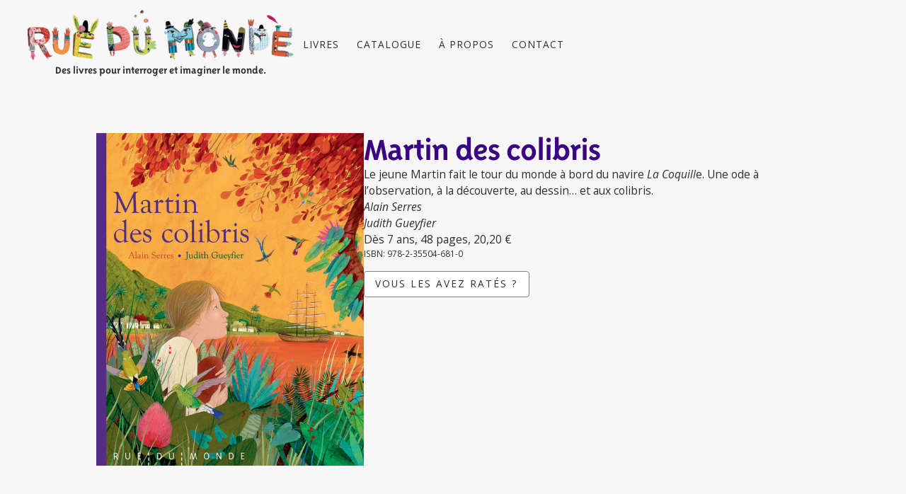

--- FILE ---
content_type: text/html
request_url: https://www.ruedumonde.fr/livres/martin-des-colibris
body_size: 7588
content:
<!DOCTYPE html><!-- Last Published: Thu Dec 04 2025 08:32:22 GMT+0000 (Coordinated Universal Time) --><html data-wf-domain="www.ruedumonde.fr" data-wf-page="649d6936738eb73adfb721f2" data-wf-site="649d54813dde67635143407e" lang="fr" data-wf-collection="649d6936738eb73adfb721df" data-wf-item-slug="martin-des-colibris"><head><meta charset="utf-8"/><title>Martin des colibris</title><meta content="Le jeune Martin fait le tour du monde à bord du navire La Coquille. Une ode à l’observation, à la découverte, au dessin… et aux colibris." name="description"/><meta content="Martin des colibris" property="og:title"/><meta content="Le jeune Martin fait le tour du monde à bord du navire La Coquille. Une ode à l’observation, à la découverte, au dessin… et aux colibris." property="og:description"/><meta content="Martin des colibris" property="twitter:title"/><meta content="Le jeune Martin fait le tour du monde à bord du navire La Coquille. Une ode à l’observation, à la découverte, au dessin… et aux colibris." property="twitter:description"/><meta property="og:type" content="website"/><meta content="summary_large_image" name="twitter:card"/><meta content="width=device-width, initial-scale=1" name="viewport"/><meta content="rlxaPQ5td5CFZr-1L07nKjjig7UPSxIY_Z4d2si8mvg" name="google-site-verification"/><link href="https://cdn.prod.website-files.com/649d54813dde67635143407e/css/rue-du-monde.webflow.shared.0191d4e66.min.css" rel="stylesheet" type="text/css"/><link href="https://fonts.googleapis.com" rel="preconnect"/><link href="https://fonts.gstatic.com" rel="preconnect" crossorigin="anonymous"/><script src="https://ajax.googleapis.com/ajax/libs/webfont/1.6.26/webfont.js" type="text/javascript"></script><script type="text/javascript">WebFont.load({  google: {    families: ["Open Sans:300,300italic,400,400italic,600,600italic,700,700italic,800,800italic"]  }});</script><script src="https://use.typekit.net/yrn8wsm.js" type="text/javascript"></script><script type="text/javascript">try{Typekit.load();}catch(e){}</script><script type="text/javascript">!function(o,c){var n=c.documentElement,t=" w-mod-";n.className+=t+"js",("ontouchstart"in o||o.DocumentTouch&&c instanceof DocumentTouch)&&(n.className+=t+"touch")}(window,document);</script><link href="https://cdn.prod.website-files.com/649d54813dde67635143407e/64b8ddd1e7c0340aefb3b732_favicon_rue-du-monde.png" rel="shortcut icon" type="image/x-icon"/><link href="https://cdn.prod.website-files.com/649d54813dde67635143407e/64b8df4bd72c7bde7aa601db_webclip_rue-du-monde.png" rel="apple-touch-icon"/><link href="https://ruedumonde.fr/livres/martin-des-colibris" rel="canonical"/> <meta http-equiv="Content-Type" content="text/html; charset=utf-8"></head><body><div class="fluid-responsive w-embed"><style>
  html { font-size: calc(0.625rem + 0.41666666666666663vw); }
  @media screen and (max-width:1920px) { html { font-size: calc(0.625rem + 0.41666666666666674vw); } }
  @media screen and (max-width:1440px) { html { font-size: calc(0.8126951092611863rem + 0.20811654526534862vw); } }
  @media screen and (max-width:479px) { html { font-size: calc(0.7494769874476988rem + 0.8368200836820083vw); } }
</style></div><div class="page-wrapper background-color-light-95"><div class="global-styles w-embed"><style>

/* Make text look crisper and more legible in all browsers */
body {
  -webkit-font-smoothing: antialiased;
  -moz-osx-font-smoothing: grayscale;
  font-smoothing: antialiased;
  text-rendering: optimizeLegibility;
}

/* Focus state style for keyboard navigation for the focusable elements */
*[tabindex]:focus-visible,
  input[type="file"]:focus-visible {
   outline: 0.125rem solid #4d65ff;
   outline-offset: 0.125rem;
}

/* Get rid of top margin on first element in any rich text element */
.w-richtext > :not(div):first-child, .w-richtext > div:first-child > :first-child {
  margin-top: 0 !important;
}

/* Get rid of bottom margin on last element in any rich text element */
.w-richtext>:last-child, .w-richtext ol li:last-child, .w-richtext ul li:last-child {
	margin-bottom: 0 !important;
}

/* Prevent all click and hover interaction with an element */
.pointer-events-off {
	pointer-events: none;
}

/* Enables all click and hover interaction with an element */
.pointer-events-on {
  pointer-events: auto;
}

/* Create a class of .div-square which maintains a 1:1 dimension of a div */
.div-square::after {
	content: "";
	display: block;
	padding-bottom: 100%;
}

/* Make sure containers never lose their center alignment */
.container-medium,.container-small, .container-large {
	margin-right: auto !important;
  margin-left: auto !important;
}

/* 
Make the following elements inherit typography styles from the parent and not have hardcoded values. 
Important: You will not be able to style for example "All Links" in Designer with this CSS applied.
Uncomment this CSS to use it in the project. Leave this message for future hand-off.
*/
/*
a,
.w-input,
.w-select,
.w-tab-link,
.w-nav-link,
.w-dropdown-btn,
.w-dropdown-toggle,
.w-dropdown-link {
  color: inherit;
  text-decoration: inherit;
  font-size: inherit;
}
*/

/* Apply "..." after 3 lines of text */
.text-style-3lines {
	display: -webkit-box;
	overflow: hidden;
	-webkit-line-clamp: 3;
	-webkit-box-orient: vertical;
}

/* Apply "..." after 2 lines of text */
.text-style-2lines {
	display: -webkit-box;
	overflow: hidden;
	-webkit-line-clamp: 2;
	-webkit-box-orient: vertical;
}

/* Adds inline flex display */
.display-inlineflex {
  display: inline-flex;
}

/* These classes are never overwritten */
.hide {
  display: none !important;
}

@media screen and (max-width: 991px) {
    .hide, .hide-tablet {
        display: none !important;
    }
}
  @media screen and (max-width: 767px) {
    .hide-mobile-landscape{
      display: none !important;
    }
}
  @media screen and (max-width: 479px) {
    .hide-mobile{
      display: none !important;
    }
}
 
.margin-0 {
  margin: 0rem !important;
}
  
.padding-0 {
  padding: 0rem !important;
}

.spacing-clean {
padding: 0rem !important;
margin: 0rem !important;
}

.margin-top {
  margin-right: 0rem !important;
  margin-bottom: 0rem !important;
  margin-left: 0rem !important;
}

.padding-top {
  padding-right: 0rem !important;
  padding-bottom: 0rem !important;
  padding-left: 0rem !important;
}
  
.margin-right {
  margin-top: 0rem !important;
  margin-bottom: 0rem !important;
  margin-left: 0rem !important;
}

.padding-right {
  padding-top: 0rem !important;
  padding-bottom: 0rem !important;
  padding-left: 0rem !important;
}

.margin-bottom {
  margin-top: 0rem !important;
  margin-right: 0rem !important;
  margin-left: 0rem !important;
}

.padding-bottom {
  padding-top: 0rem !important;
  padding-right: 0rem !important;
  padding-left: 0rem !important;
}

.margin-left {
  margin-top: 0rem !important;
  margin-right: 0rem !important;
  margin-bottom: 0rem !important;
}
  
.padding-left {
  padding-top: 0rem !important;
  padding-right: 0rem !important;
  padding-bottom: 0rem !important;
}
  
.margin-horizontal {
  margin-top: 0rem !important;
  margin-bottom: 0rem !important;
}

.padding-horizontal {
  padding-top: 0rem !important;
  padding-bottom: 0rem !important;
}

.margin-vertical {
  margin-right: 0rem !important;
  margin-left: 0rem !important;
}
  
.padding-vertical {
  padding-right: 0rem !important;
  padding-left: 0rem !important;
}

</style></div><div data-animation="over-right" data-collapse="medium" data-duration="500" data-easing="ease-in" data-easing2="ease-out" data-no-scroll="1" role="banner" class="nav-bar w-nav"><div class="nav_container"><a href="/" class="nav_logo-wrapper w-nav-brand"><img src="https://cdn.prod.website-files.com/649d54813dde67635143407e/64a5305493d09813cbef234b_logo_rue-du-monde-L800px.webp" loading="lazy" sizes="(max-width: 479px) 75vw, (max-width: 991px) 361.60418701171875px, 36vw" srcset="https://cdn.prod.website-files.com/649d54813dde67635143407e/64a5305493d09813cbef234b_logo_rue-du-monde-L800px-p-500.png 500w, https://cdn.prod.website-files.com/649d54813dde67635143407e/64a5305493d09813cbef234b_logo_rue-du-monde-L800px.webp 800w" alt="" class="nav_logo"/><div class="slogan">Des livres pour interroger et imaginer le monde.</div></a><nav role="navigation" class="nav_menu w-nav-menu"><div class="nav-links-wrapper"><a href="https://ruedumonde.fr/#selections" class="nav_link w-nav-link">Livres</a><a href="/catalogue-2025" class="nav_link w-nav-link">catalogue</a><a href="/a-propos" class="nav_link w-nav-link">À propos</a><a href="/contact" class="nav_link w-nav-link">Contact</a></div><div><a href="/rue-du-monde-sexprime" class="nav_link special w-nav-link">rue du monde s&#x27;exprime</a></div></nav><div class="nav_menu-button w-nav-button"><div class="icon w-icon-nav-menu"></div></div></div></div><main class="main-wrapper"><section class="section_livre-header"><div class="padding-global"><div class="container-large"><div class="padding-section-top"><div class="livre-description_component"><div class="livre_header"><img alt="Martin des colibris" loading="lazy" id="w-node-_7d065951-6eec-4d33-83db-651d30cfdbf4-dfb721f2" src="https://cdn.prod.website-files.com/649d673b474a278c78ef492c/65b7c588d75894bf7db51d09_martin_des-colibris.jpg" sizes="(max-width: 479px) 85vw, 46vw" srcset="https://cdn.prod.website-files.com/649d673b474a278c78ef492c/65b7c588d75894bf7db51d09_martin_des-colibris-p-500.jpg 500w, https://cdn.prod.website-files.com/649d673b474a278c78ef492c/65b7c588d75894bf7db51d09_martin_des-colibris.jpg 642w" class="livre_cover"/><div class="livre_infos-wrapper"><div class="livre_header-heading"><h1 style="color:hsla(266, 93.52%, 26.41%, 1.00)" class="heading-style-h2">Martin des colibris</h1><h1 style="color:hsla(266, 93.52%, 26.41%, 1.00)" class="heading-style-h3 w-dyn-bind-empty"></h1></div><div class="livre_short-text w-richtext"><p>Le jeune Martin fait le tour du monde à bord du navire <em>La Coquill</em>e. Une ode à l’observation, à la découverte, au dessin… et aux colibris.</p></div><div class="livre_auteurs w-richtext"><p><em>Alain Serres</em></p><p><em>Judith Gueyfier</em>‍</p></div><div>Dès 7 ans, 48 pages, 20,20 €</div><div class="text-size-tiny">ISBN: 978-2-35504-681-0</div><div class="livre_header-selection w-dyn-list"><div role="list" class="livre_header-selection-cl w-dyn-items"><div role="listitem" class="livre_header-selection-ci w-dyn-item"><div class="livre_header-selection-text">Vous les avez ratés ?</div></div></div></div></div></div></div></div></div></div></section><header class="section_livre-description"><div class="padding-global"><div class="container-small"><div class="padding-section-medium"><div class="livre-description_component"><div class="livre_description-text w-richtext"><p><strong>Il y a deux siècles, un jeune garçon passionné d’oiseaux et de dessins embarque pour le Brésil. Une aventure multicolore qui s’appuie sur une histoire vraie : celle du botaniste Lesson qui quitta sa Charente, en 1822, pour un mémorable tour du monde scientifique.</strong></p><p><strong>‍</strong><em>Martin des colibris </em>mêle fiction et histoire. Comme bien des héros de livre jeunesse, le jeune Martin est un enfant imaginaire… mais hautement plausible ! Autour de lui, tout est véridique : le bateau sur lequel il part à la découverte du monde, Rochefort, la ville qu’il quitte, le savant René-Primevère Lesson qui l’initie à l’observation, les colibris qui l’émerveillent au Brésil… La belle et rebelle Elléa, quant à elle, n’est pas réelle… sauf dans le cœur du jeune Martin, bien sûr !</p><p>Cet album est l’un des grands succès de Rue du monde. Le voici enfin réédité, 14 ans après sa première publication, pour le bicentenaire du départ de <em>La Coquille </em>pour son tour du monde de trois années. À son bord, naviguait une trentaine de savants et, pour le plaisir des lecteurs, Martin, ce petit charentais créé par Alain Serres et Judith Gueyfier.</p><p>‍</p><h3>L’auteur :</h3><p>ALAIN SERRES est auteur jeunesse depuis bientôt quarante ans. Il dirige les éditions Rue du monde, qu’il a créées en 1996, il y a 25 ans cette année. Il aime inviter les enfants à regarder le monde avec poésie, audace et lucidité, mais jamais sans espoir.</p><h3>L’illustratrice :</h3><p>JUDITH GUEYFIER est née en 1981. Après l’école Duperré à Paris, puis les Arts décoratifs à Strasbourg, elle se lance dans l’édition jeunesse. Son travail fin et sensible, qui se nourrit de ses voyages, s’est imposé en quelques ouvrages. <br/></p></div><div class="w-dyn-list"><script type="text/x-wf-template" id="wf-template-41ecc9f9-8aec-c051-9801-d83b4c249c54">%3Cdiv%20role%3D%22listitem%22%20class%3D%22livre_visuel-item%20w-dyn-item%20w-dyn-repeater-item%22%3E%3Ca%20href%3D%22%23%22%20class%3D%22lightbox-link%20w-inline-block%20w-lightbox%22%3E%3Cimg%20src%3D%22https%3A%2F%2Fcdn.prod.website-files.com%2F649d673b474a278c78ef492c%2F65b7c6812c6932fa9485f901_martin_colibris_04.jpg%22%20loading%3D%22lazy%22%20alt%3D%22%22%20sizes%3D%22(max-width%3A%20767px)%2093vw%2C%20(max-width%3A%20991px)%2090vw%2C%2073vw%22%20srcset%3D%22https%3A%2F%2Fcdn.prod.website-files.com%2F649d673b474a278c78ef492c%2F65b7c6812c6932fa9485f901_martin_colibris_04-p-500.jpg%20500w%2C%20https%3A%2F%2Fcdn.prod.website-files.com%2F649d673b474a278c78ef492c%2F65b7c6812c6932fa9485f901_martin_colibris_04-p-800.jpg%20800w%2C%20https%3A%2F%2Fcdn.prod.website-files.com%2F649d673b474a278c78ef492c%2F65b7c6812c6932fa9485f901_martin_colibris_04.jpg%201657w%22%20class%3D%22livre_visuel%22%2F%3E%3Cscript%20type%3D%22application%2Fjson%22%20class%3D%22w-json%22%3E%7B%0A%20%20%22items%22%3A%20%5B%0A%20%20%20%20%7B%0A%20%20%20%20%20%20%22url%22%3A%20%22https%3A%2F%2Fcdn.prod.website-files.com%2F649d673b474a278c78ef492c%2F65b7c6812c6932fa9485f901_martin_colibris_04.jpg%22%2C%0A%20%20%20%20%20%20%22type%22%3A%20%22image%22%0A%20%20%20%20%7D%0A%20%20%5D%2C%0A%20%20%22group%22%3A%20%22Images%20du%20livre%22%0A%7D%3C%2Fscript%3E%3C%2Fa%3E%3C%2Fdiv%3E</script><div role="list" class="livre_visuel-collection-list w-dyn-items"><div role="listitem" class="livre_visuel-item w-dyn-item w-dyn-repeater-item"><a href="#" class="lightbox-link w-inline-block w-lightbox"><img src="https://cdn.prod.website-files.com/649d673b474a278c78ef492c/65b7c6812c6932fa9485f901_martin_colibris_04.jpg" loading="lazy" alt="" sizes="(max-width: 767px) 93vw, (max-width: 991px) 90vw, 73vw" srcset="https://cdn.prod.website-files.com/649d673b474a278c78ef492c/65b7c6812c6932fa9485f901_martin_colibris_04-p-500.jpg 500w, https://cdn.prod.website-files.com/649d673b474a278c78ef492c/65b7c6812c6932fa9485f901_martin_colibris_04-p-800.jpg 800w, https://cdn.prod.website-files.com/649d673b474a278c78ef492c/65b7c6812c6932fa9485f901_martin_colibris_04.jpg 1657w" class="livre_visuel"/><script type="application/json" class="w-json">{
  "items": [
    {
      "url": "https://cdn.prod.website-files.com/649d673b474a278c78ef492c/65b7c6812c6932fa9485f901_martin_colibris_04.jpg",
      "type": "image"
    }
  ],
  "group": "Images du livre"
}</script></a></div><div role="listitem" class="livre_visuel-item w-dyn-item w-dyn-repeater-item"><a href="#" class="lightbox-link w-inline-block w-lightbox"><img src="https://cdn.prod.website-files.com/649d673b474a278c78ef492c/65b7c6812feb5e19c05ab43a_martin_colibris_05.jpg" loading="lazy" alt="" sizes="(max-width: 767px) 93vw, (max-width: 991px) 90vw, 73vw" srcset="https://cdn.prod.website-files.com/649d673b474a278c78ef492c/65b7c6812feb5e19c05ab43a_martin_colibris_05-p-500.jpg 500w, https://cdn.prod.website-files.com/649d673b474a278c78ef492c/65b7c6812feb5e19c05ab43a_martin_colibris_05-p-800.jpg 800w, https://cdn.prod.website-files.com/649d673b474a278c78ef492c/65b7c6812feb5e19c05ab43a_martin_colibris_05-p-1080.jpg 1080w, https://cdn.prod.website-files.com/649d673b474a278c78ef492c/65b7c6812feb5e19c05ab43a_martin_colibris_05.jpg 2362w" class="livre_visuel"/><script type="application/json" class="w-json">{
  "items": [
    {
      "url": "https://cdn.prod.website-files.com/649d673b474a278c78ef492c/65b7c6812feb5e19c05ab43a_martin_colibris_05.jpg",
      "type": "image"
    }
  ],
  "group": "Images du livre"
}</script></a></div><div role="listitem" class="livre_visuel-item w-dyn-item w-dyn-repeater-item"><a href="#" class="lightbox-link w-inline-block w-lightbox"><img src="https://cdn.prod.website-files.com/649d673b474a278c78ef492c/65b7c68113726e9bf4e49de2_martin_colibris_11.jpg" loading="lazy" alt="" sizes="(max-width: 767px) 93vw, (max-width: 991px) 90vw, 73vw" srcset="https://cdn.prod.website-files.com/649d673b474a278c78ef492c/65b7c68113726e9bf4e49de2_martin_colibris_11-p-500.jpg 500w, https://cdn.prod.website-files.com/649d673b474a278c78ef492c/65b7c68113726e9bf4e49de2_martin_colibris_11-p-800.jpg 800w, https://cdn.prod.website-files.com/649d673b474a278c78ef492c/65b7c68113726e9bf4e49de2_martin_colibris_11-p-1080.jpg 1080w, https://cdn.prod.website-files.com/649d673b474a278c78ef492c/65b7c68113726e9bf4e49de2_martin_colibris_11.jpg 1920w" class="livre_visuel"/><script type="application/json" class="w-json">{
  "items": [
    {
      "url": "https://cdn.prod.website-files.com/649d673b474a278c78ef492c/65b7c68113726e9bf4e49de2_martin_colibris_11.jpg",
      "type": "image"
    }
  ],
  "group": "Images du livre"
}</script></a></div><div role="listitem" class="livre_visuel-item w-dyn-item w-dyn-repeater-item"><a href="#" class="lightbox-link w-inline-block w-lightbox"><img src="https://cdn.prod.website-files.com/649d673b474a278c78ef492c/65b7c6812c6932fa9485f91f_martin_colibris_im1.jpg" loading="lazy" alt="" sizes="(max-width: 767px) 93vw, (max-width: 991px) 90vw, 73vw" srcset="https://cdn.prod.website-files.com/649d673b474a278c78ef492c/65b7c6812c6932fa9485f91f_martin_colibris_im1-p-500.jpg 500w, https://cdn.prod.website-files.com/649d673b474a278c78ef492c/65b7c6812c6932fa9485f91f_martin_colibris_im1-p-800.jpg 800w, https://cdn.prod.website-files.com/649d673b474a278c78ef492c/65b7c6812c6932fa9485f91f_martin_colibris_im1-p-1080.jpg 1080w, https://cdn.prod.website-files.com/649d673b474a278c78ef492c/65b7c6812c6932fa9485f91f_martin_colibris_im1.jpg 1890w" class="livre_visuel"/><script type="application/json" class="w-json">{
  "items": [
    {
      "url": "https://cdn.prod.website-files.com/649d673b474a278c78ef492c/65b7c6812c6932fa9485f91f_martin_colibris_im1.jpg",
      "type": "image"
    }
  ],
  "group": "Images du livre"
}</script></a></div></div><div class="w-dyn-hide w-dyn-empty"><div>No items found.</div></div></div></div><div class="livre_collection-autres-wrapper w-condition-invisible"><div class="heading-25"><h2 class="heading-style-h4 margin-0">Les autres titres de la collection</h2><div style="color:hsla(266, 93.52%, 26.41%, 1.00)" class="heading-style-h4 w-dyn-bind-empty"></div></div><div class="spacer-medium"></div><div class="w-dyn-list"><script type="text/x-wf-template" id="wf-template-44c227b8-1bf6-b26f-94f8-c9c40d40488d">%3Cdiv%20role%3D%22listitem%22%20class%3D%22w-dyn-item%20w-dyn-repeater-item%22%3E%3Cimg%20src%3D%22%22%20loading%3D%22lazy%22%20alt%3D%22%22%20class%3D%22image-7%20w-dyn-bind-empty%22%2F%3E%3C%2Fdiv%3E</script><div role="list" class="collection-list-3 w-dyn-items w-dyn-hide"></div><div class="w-dyn-empty"><div>No items found.</div></div></div></div></div></div></div></header><div class="section_livre-autres-livres"><div class="padding-global"><div class="container-small"><div class="padding-section-bottom"><div class="livre_autres-livres-component"><h2>D&#x27;autres livres dans cette sélection</h2><div class="w-dyn-list"><div role="list" class="autres-livres_collection-list w-dyn-items"><div role="listitem" class="autres-livres_collection-item w-dyn-item"><a data-w-id="ee15ab6e-ab73-cb13-bf3c-8ca223dd4b5f" href="/livres/dans-le-coeur-de-momoko" class="link-block w-inline-block"><img src="https://cdn.prod.website-files.com/649d673b474a278c78ef492c/6717b4f77f5e581e153c16a7_dans-coeur-momoko_t4.jpg" loading="lazy" alt="Dans le cœur de Momoko" sizes="(max-width: 479px) 93vw, 100vw" srcset="https://cdn.prod.website-files.com/649d673b474a278c78ef492c/6717b4f77f5e581e153c16a7_dans-coeur-momoko_t4-p-500.jpg 500w, https://cdn.prod.website-files.com/649d673b474a278c78ef492c/6717b4f77f5e581e153c16a7_dans-coeur-momoko_t4.jpg 607w" class="autres-livres_cover"/><div style="display:block" class="livre-overlay"><div style="background-color:hsla(349, 72.90%, 62.33%, 1.00);opacity:0" class="livre-overlay-color"></div><div style="opacity:0" class="livre-overlay-text">Découvrir</div></div></a></div><div role="listitem" class="autres-livres_collection-item w-dyn-item"><a data-w-id="ee15ab6e-ab73-cb13-bf3c-8ca223dd4b5f" href="/livres/pour-qui-est-ce-beau-cadeau" class="link-block w-inline-block"><img src="https://cdn.prod.website-files.com/649d673b474a278c78ef492c/653fce302d48a3104ae2b3cc_pour_qui_est_ce_beau_cadeau.jpg" loading="lazy" alt="Pour qui est ce beau cadeau ?" sizes="(max-width: 479px) 93vw, 100vw" srcset="https://cdn.prod.website-files.com/649d673b474a278c78ef492c/653fce302d48a3104ae2b3cc_pour_qui_est_ce_beau_cadeau-p-500.jpg 500w, https://cdn.prod.website-files.com/649d673b474a278c78ef492c/653fce302d48a3104ae2b3cc_pour_qui_est_ce_beau_cadeau-p-800.jpg 800w, https://cdn.prod.website-files.com/649d673b474a278c78ef492c/653fce302d48a3104ae2b3cc_pour_qui_est_ce_beau_cadeau.jpg 1119w" class="autres-livres_cover"/><div style="display:block" class="livre-overlay"><div style="background-color:hsla(0, 86.67%, 42.83%, 1.00);opacity:0" class="livre-overlay-color"></div><div style="opacity:0" class="livre-overlay-text">Découvrir</div></div></a></div><div role="listitem" class="autres-livres_collection-item w-dyn-item"><a data-w-id="ee15ab6e-ab73-cb13-bf3c-8ca223dd4b5f" href="/livres/et-avec-tango-nous-voila-trois" class="link-block w-inline-block"><img src="https://cdn.prod.website-files.com/649d673b474a278c78ef492c/653f808dfdee36e7c5909aff_avec_tango_sticker_2022.jpg" loading="lazy" alt="Et avec Tango, nous voilà trois !" sizes="(max-width: 479px) 93vw, 100vw" srcset="https://cdn.prod.website-files.com/649d673b474a278c78ef492c/653f808dfdee36e7c5909aff_avec_tango_sticker_2022-p-500.jpg 500w, https://cdn.prod.website-files.com/649d673b474a278c78ef492c/653f808dfdee36e7c5909aff_avec_tango_sticker_2022-p-800.jpg 800w, https://cdn.prod.website-files.com/649d673b474a278c78ef492c/653f808dfdee36e7c5909aff_avec_tango_sticker_2022.jpg 1005w" class="autres-livres_cover"/><div style="display:block" class="livre-overlay"><div style="background-color:hsla(28, 86.67%, 46.71%, 1.00);opacity:0" class="livre-overlay-color"></div><div style="opacity:0" class="livre-overlay-text">Découvrir</div></div></a></div></div></div><div class="button-wrapper"><div class="collection-list-wrapper w-dyn-list"><div role="list" class="w-dyn-items"><div role="listitem" class="w-dyn-item"><a href="/selections/vous-les-avez-rates" class="button w-button">Retour à la sélection</a></div></div></div></div></div></div></div></div></div></main><footer Ba="" class="footer_component"><div class="footer_bkg-wrapper"><div class="footer_bkg"></div></div><div class="footer_content"><div class="footer_top"><a href="/" class="w-inline-block"><img src="https://cdn.prod.website-files.com/649d54813dde67635143407e/64a2bf17da01a27fb480ec74_logo_rue-du-monde-1.webp" loading="lazy" alt="" class="footer_logo"/></a><div class="footer_nav"><div class="nav_link-wrapper"><a href="https://ruedumonde.fr/#selections" class="footer_link">livres</a><div class="nav-link-underline"></div></div><div class="nav_link-wrapper"><a href="/catalogue-2025" class="footer_link">catalogue</a><div class="nav-link-underline"></div></div><div class="nav_link-wrapper"><a href="/a-propos" class="footer_link">À propos</a><div class="nav-link-underline"></div></div><div class="nav_link-wrapper"><a href="/contact" class="footer_link">Contact</a><div class="nav-link-underline hide-tablet"></div></div></div><div class="social-media-wrapper"><a href="https://www.facebook.com/editionsruedumonde/" target="_blank" class="social-media-link w-inline-block"><div aria-label="Facebook" class="social w-embed"><?xml version="1.0" encoding="UTF-8"?>
<svg id="ICONES" xmlns="http://www.w3.org/2000/svg" viewBox="0 0 11.34 11.27">
  <defs>
    <style>
      .cls-1 {
        fill: currentColor;
      }
    </style>
  </defs>
  <path class="cls-1" d="m5.67,0C2.54,0,0,2.54,0,5.67c0,2.83,2.07,5.18,4.78,5.6v-3.96h-1.43v-1.64h1.43v-1.25c0-1.42.85-2.2,2.15-2.2.62,0,1.26.11,1.26.11v1.39h-.71c-.7,0-.92.44-.92.89v1.06h1.57l-.25,1.64h-1.32v3.96c2.71-.42,4.78-2.77,4.78-5.6,0-3.13-2.54-5.67-5.67-5.67Z"/>
</svg></div></a><a href="https://www.instagram.com/editions_ruedumonde/" target="_blank" class="social-media-link w-inline-block"><div aria-label="Instagram" class="social _2 w-embed"><?xml version="1.0" encoding="UTF-8"?>
<svg id="ICONES" xmlns="http://www.w3.org/2000/svg" viewBox="0 0 11.34 11.34">
  <defs>
    <style>
      .cls-1 {
        fill: currentColor;
      }
    </style>
  </defs>
  <path class="cls-1" d="m7.02,2.91h-2.71c-.77,0-1.4.63-1.4,1.4v2.71c0,.77.63,1.4,1.4,1.4h2.71c.77,0,1.4-.63,1.4-1.4v-2.71c0-.77-.63-1.4-1.4-1.4Zm-1.33,4.42c-.92,0-1.67-.75-1.67-1.67s.75-1.67,1.67-1.67,1.67.75,1.67,1.67-.75,1.67-1.67,1.67Zm1.77-3.05c-.22,0-.4-.18-.4-.4s.18-.4.4-.4.4.18.4.4-.18.4-.4.4Z"/>
  <path class="cls-1" d="m5.67,0C2.54,0,0,2.54,0,5.67s2.54,5.67,5.67,5.67,5.67-2.54,5.67-5.67S8.8,0,5.67,0Zm3.39,7.01c0,1.12-.91,2.04-2.04,2.04h-2.71c-1.12,0-2.04-.91-2.04-2.04v-2.71c0-1.12.91-2.04,2.04-2.04h2.71c1.12,0,2.04.91,2.04,2.04v2.71Z"/>
  <circle class="cls-1" cx="5.7" cy="5.66" r="1.07"/>
</svg></div></a></div></div><div class="footer_bottom"><div class="footer_bottom-inner"><div class="footer_bottom-item">Copyright © Rue du monde 2025</div><div class="vertical-divider footer"><div class="vertical-divider-dash"></div><div class="vertical-divider-dash"></div><div class="vertical-divider-dash"></div></div><div class="footer_bottom-item">Tous droits réservés</div><div class="vertical-divider footer"><div class="vertical-divider-dash"></div><div class="vertical-divider-dash"></div><div class="vertical-divider-dash"></div></div><div class="footer_bottom-item"><a href="https://ruedumonde.fr/mentions-legales-protection-des-donnees/#mentions-legales" class="footer_bottom-link">Mentions légales</a><div>&amp;</div><a href="https://ruedumonde.fr/mentions-legales-protection-des-donnees/#protection-des-donnees" class="footer_bottom-link">Protection des données</a></div><div class="vertical-divider footer"><div class="vertical-divider-dash"></div><div class="vertical-divider-dash"></div><div class="vertical-divider-dash"></div></div><div class="footer_bottom-item"><div>Conception &amp; Réalisation :</div><a href="https://albatroscreations.com" target="_blank" class="footer_bottom-link">Albatros Créations</a></div></div></div></div></footer></div><script src="https://d3e54v103j8qbb.cloudfront.net/js/jquery-3.5.1.min.dc5e7f18c8.js?site=649d54813dde67635143407e" type="text/javascript" integrity="sha256-9/aliU8dGd2tb6OSsuzixeV4y/faTqgFtohetphbbj0=" crossorigin="anonymous"></script><script src="https://cdn.prod.website-files.com/649d54813dde67635143407e/js/webflow.schunk.36b8fb49256177c8.js" type="text/javascript"></script><script src="https://cdn.prod.website-files.com/649d54813dde67635143407e/js/webflow.schunk.c94f8cff8a0410b3.js" type="text/javascript"></script><script src="https://cdn.prod.website-files.com/649d54813dde67635143407e/js/webflow.348683af.3f448f9e6b839709.js" type="text/javascript"></script><style type="text/css">
.w-lightbox-close,.w-lightbox-right,.w-lightbox-left {
outline: 0px !important;
}
</style></body></html>

--- FILE ---
content_type: text/css
request_url: https://cdn.prod.website-files.com/649d54813dde67635143407e/css/rue-du-monde.webflow.shared.0191d4e66.min.css
body_size: 17584
content:
html{-webkit-text-size-adjust:100%;-ms-text-size-adjust:100%;font-family:sans-serif}body{margin:0}article,aside,details,figcaption,figure,footer,header,hgroup,main,menu,nav,section,summary{display:block}audio,canvas,progress,video{vertical-align:baseline;display:inline-block}audio:not([controls]){height:0;display:none}[hidden],template{display:none}a{background-color:#0000}a:active,a:hover{outline:0}abbr[title]{border-bottom:1px dotted}b,strong{font-weight:700}dfn{font-style:italic}h1{margin:.67em 0;font-size:2em}mark{color:#000;background:#ff0}small{font-size:80%}sub,sup{vertical-align:baseline;font-size:75%;line-height:0;position:relative}sup{top:-.5em}sub{bottom:-.25em}img{border:0}svg:not(:root){overflow:hidden}hr{box-sizing:content-box;height:0}pre{overflow:auto}code,kbd,pre,samp{font-family:monospace;font-size:1em}button,input,optgroup,select,textarea{color:inherit;font:inherit;margin:0}button{overflow:visible}button,select{text-transform:none}button,html input[type=button],input[type=reset]{-webkit-appearance:button;cursor:pointer}button[disabled],html input[disabled]{cursor:default}button::-moz-focus-inner,input::-moz-focus-inner{border:0;padding:0}input{line-height:normal}input[type=checkbox],input[type=radio]{box-sizing:border-box;padding:0}input[type=number]::-webkit-inner-spin-button,input[type=number]::-webkit-outer-spin-button{height:auto}input[type=search]{-webkit-appearance:none}input[type=search]::-webkit-search-cancel-button,input[type=search]::-webkit-search-decoration{-webkit-appearance:none}legend{border:0;padding:0}textarea{overflow:auto}optgroup{font-weight:700}table{border-collapse:collapse;border-spacing:0}td,th{padding:0}@font-face{font-family:webflow-icons;src:url([data-uri])format("truetype");font-weight:400;font-style:normal}[class^=w-icon-],[class*=\ w-icon-]{speak:none;font-variant:normal;text-transform:none;-webkit-font-smoothing:antialiased;-moz-osx-font-smoothing:grayscale;font-style:normal;font-weight:400;line-height:1;font-family:webflow-icons!important}.w-icon-slider-right:before{content:""}.w-icon-slider-left:before{content:""}.w-icon-nav-menu:before{content:""}.w-icon-arrow-down:before,.w-icon-dropdown-toggle:before{content:""}.w-icon-file-upload-remove:before{content:""}.w-icon-file-upload-icon:before{content:""}*{box-sizing:border-box}html{height:100%}body{color:#333;background-color:#fff;min-height:100%;margin:0;font-family:Arial,sans-serif;font-size:14px;line-height:20px}img{vertical-align:middle;max-width:100%;display:inline-block}html.w-mod-touch *{background-attachment:scroll!important}.w-block{display:block}.w-inline-block{max-width:100%;display:inline-block}.w-clearfix:before,.w-clearfix:after{content:" ";grid-area:1/1/2/2;display:table}.w-clearfix:after{clear:both}.w-hidden{display:none}.w-button{color:#fff;line-height:inherit;cursor:pointer;background-color:#3898ec;border:0;border-radius:0;padding:9px 15px;text-decoration:none;display:inline-block}input.w-button{-webkit-appearance:button}html[data-w-dynpage] [data-w-cloak]{color:#0000!important}.w-code-block{margin:unset}pre.w-code-block code{all:inherit}.w-optimization{display:contents}.w-webflow-badge,.w-webflow-badge>img{box-sizing:unset;width:unset;height:unset;max-height:unset;max-width:unset;min-height:unset;min-width:unset;margin:unset;padding:unset;float:unset;clear:unset;border:unset;border-radius:unset;background:unset;background-image:unset;background-position:unset;background-size:unset;background-repeat:unset;background-origin:unset;background-clip:unset;background-attachment:unset;background-color:unset;box-shadow:unset;transform:unset;direction:unset;font-family:unset;font-weight:unset;color:unset;font-size:unset;line-height:unset;font-style:unset;font-variant:unset;text-align:unset;letter-spacing:unset;-webkit-text-decoration:unset;text-decoration:unset;text-indent:unset;text-transform:unset;list-style-type:unset;text-shadow:unset;vertical-align:unset;cursor:unset;white-space:unset;word-break:unset;word-spacing:unset;word-wrap:unset;transition:unset}.w-webflow-badge{white-space:nowrap;cursor:pointer;box-shadow:0 0 0 1px #0000001a,0 1px 3px #0000001a;visibility:visible!important;opacity:1!important;z-index:2147483647!important;color:#aaadb0!important;overflow:unset!important;background-color:#fff!important;border-radius:3px!important;width:auto!important;height:auto!important;margin:0!important;padding:6px!important;font-size:12px!important;line-height:14px!important;text-decoration:none!important;display:inline-block!important;position:fixed!important;inset:auto 12px 12px auto!important;transform:none!important}.w-webflow-badge>img{position:unset;visibility:unset!important;opacity:1!important;vertical-align:middle!important;display:inline-block!important}h1,h2,h3,h4,h5,h6{margin-bottom:10px;font-weight:700}h1{margin-top:20px;font-size:38px;line-height:44px}h2{margin-top:20px;font-size:32px;line-height:36px}h3{margin-top:20px;font-size:24px;line-height:30px}h4{margin-top:10px;font-size:18px;line-height:24px}h5{margin-top:10px;font-size:14px;line-height:20px}h6{margin-top:10px;font-size:12px;line-height:18px}p{margin-top:0;margin-bottom:10px}blockquote{border-left:5px solid #e2e2e2;margin:0 0 10px;padding:10px 20px;font-size:18px;line-height:22px}figure{margin:0 0 10px}ul,ol{margin-top:0;margin-bottom:10px;padding-left:40px}.w-list-unstyled{padding-left:0;list-style:none}.w-embed:before,.w-embed:after{content:" ";grid-area:1/1/2/2;display:table}.w-embed:after{clear:both}.w-video{width:100%;padding:0;position:relative}.w-video iframe,.w-video object,.w-video embed{border:none;width:100%;height:100%;position:absolute;top:0;left:0}fieldset{border:0;margin:0;padding:0}button,[type=button],[type=reset]{cursor:pointer;-webkit-appearance:button;border:0}.w-form{margin:0 0 15px}.w-form-done{text-align:center;background-color:#ddd;padding:20px;display:none}.w-form-fail{background-color:#ffdede;margin-top:10px;padding:10px;display:none}label{margin-bottom:5px;font-weight:700;display:block}.w-input,.w-select{color:#333;vertical-align:middle;background-color:#fff;border:1px solid #ccc;width:100%;height:38px;margin-bottom:10px;padding:8px 12px;font-size:14px;line-height:1.42857;display:block}.w-input::placeholder,.w-select::placeholder{color:#999}.w-input:focus,.w-select:focus{border-color:#3898ec;outline:0}.w-input[disabled],.w-select[disabled],.w-input[readonly],.w-select[readonly],fieldset[disabled] .w-input,fieldset[disabled] .w-select{cursor:not-allowed}.w-input[disabled]:not(.w-input-disabled),.w-select[disabled]:not(.w-input-disabled),.w-input[readonly],.w-select[readonly],fieldset[disabled]:not(.w-input-disabled) .w-input,fieldset[disabled]:not(.w-input-disabled) .w-select{background-color:#eee}textarea.w-input,textarea.w-select{height:auto}.w-select{background-color:#f3f3f3}.w-select[multiple]{height:auto}.w-form-label{cursor:pointer;margin-bottom:0;font-weight:400;display:inline-block}.w-radio{margin-bottom:5px;padding-left:20px;display:block}.w-radio:before,.w-radio:after{content:" ";grid-area:1/1/2/2;display:table}.w-radio:after{clear:both}.w-radio-input{float:left;margin:3px 0 0 -20px;line-height:normal}.w-file-upload{margin-bottom:10px;display:block}.w-file-upload-input{opacity:0;z-index:-100;width:.1px;height:.1px;position:absolute;overflow:hidden}.w-file-upload-default,.w-file-upload-uploading,.w-file-upload-success{color:#333;display:inline-block}.w-file-upload-error{margin-top:10px;display:block}.w-file-upload-default.w-hidden,.w-file-upload-uploading.w-hidden,.w-file-upload-error.w-hidden,.w-file-upload-success.w-hidden{display:none}.w-file-upload-uploading-btn{cursor:pointer;background-color:#fafafa;border:1px solid #ccc;margin:0;padding:8px 12px;font-size:14px;font-weight:400;display:flex}.w-file-upload-file{background-color:#fafafa;border:1px solid #ccc;flex-grow:1;justify-content:space-between;margin:0;padding:8px 9px 8px 11px;display:flex}.w-file-upload-file-name{font-size:14px;font-weight:400;display:block}.w-file-remove-link{cursor:pointer;width:auto;height:auto;margin-top:3px;margin-left:10px;padding:3px;display:block}.w-icon-file-upload-remove{margin:auto;font-size:10px}.w-file-upload-error-msg{color:#ea384c;padding:2px 0;display:inline-block}.w-file-upload-info{padding:0 12px;line-height:38px;display:inline-block}.w-file-upload-label{cursor:pointer;background-color:#fafafa;border:1px solid #ccc;margin:0;padding:8px 12px;font-size:14px;font-weight:400;display:inline-block}.w-icon-file-upload-icon,.w-icon-file-upload-uploading{width:20px;margin-right:8px;display:inline-block}.w-icon-file-upload-uploading{height:20px}.w-container{max-width:940px;margin-left:auto;margin-right:auto}.w-container:before,.w-container:after{content:" ";grid-area:1/1/2/2;display:table}.w-container:after{clear:both}.w-container .w-row{margin-left:-10px;margin-right:-10px}.w-row:before,.w-row:after{content:" ";grid-area:1/1/2/2;display:table}.w-row:after{clear:both}.w-row .w-row{margin-left:0;margin-right:0}.w-col{float:left;width:100%;min-height:1px;padding-left:10px;padding-right:10px;position:relative}.w-col .w-col{padding-left:0;padding-right:0}.w-col-1{width:8.33333%}.w-col-2{width:16.6667%}.w-col-3{width:25%}.w-col-4{width:33.3333%}.w-col-5{width:41.6667%}.w-col-6{width:50%}.w-col-7{width:58.3333%}.w-col-8{width:66.6667%}.w-col-9{width:75%}.w-col-10{width:83.3333%}.w-col-11{width:91.6667%}.w-col-12{width:100%}.w-hidden-main{display:none!important}@media screen and (max-width:991px){.w-container{max-width:728px}.w-hidden-main{display:inherit!important}.w-hidden-medium{display:none!important}.w-col-medium-1{width:8.33333%}.w-col-medium-2{width:16.6667%}.w-col-medium-3{width:25%}.w-col-medium-4{width:33.3333%}.w-col-medium-5{width:41.6667%}.w-col-medium-6{width:50%}.w-col-medium-7{width:58.3333%}.w-col-medium-8{width:66.6667%}.w-col-medium-9{width:75%}.w-col-medium-10{width:83.3333%}.w-col-medium-11{width:91.6667%}.w-col-medium-12{width:100%}.w-col-stack{width:100%;left:auto;right:auto}}@media screen and (max-width:767px){.w-hidden-main,.w-hidden-medium{display:inherit!important}.w-hidden-small{display:none!important}.w-row,.w-container .w-row{margin-left:0;margin-right:0}.w-col{width:100%;left:auto;right:auto}.w-col-small-1{width:8.33333%}.w-col-small-2{width:16.6667%}.w-col-small-3{width:25%}.w-col-small-4{width:33.3333%}.w-col-small-5{width:41.6667%}.w-col-small-6{width:50%}.w-col-small-7{width:58.3333%}.w-col-small-8{width:66.6667%}.w-col-small-9{width:75%}.w-col-small-10{width:83.3333%}.w-col-small-11{width:91.6667%}.w-col-small-12{width:100%}}@media screen and (max-width:479px){.w-container{max-width:none}.w-hidden-main,.w-hidden-medium,.w-hidden-small{display:inherit!important}.w-hidden-tiny{display:none!important}.w-col{width:100%}.w-col-tiny-1{width:8.33333%}.w-col-tiny-2{width:16.6667%}.w-col-tiny-3{width:25%}.w-col-tiny-4{width:33.3333%}.w-col-tiny-5{width:41.6667%}.w-col-tiny-6{width:50%}.w-col-tiny-7{width:58.3333%}.w-col-tiny-8{width:66.6667%}.w-col-tiny-9{width:75%}.w-col-tiny-10{width:83.3333%}.w-col-tiny-11{width:91.6667%}.w-col-tiny-12{width:100%}}.w-widget{position:relative}.w-widget-map{width:100%;height:400px}.w-widget-map label{width:auto;display:inline}.w-widget-map img{max-width:inherit}.w-widget-map .gm-style-iw{text-align:center}.w-widget-map .gm-style-iw>button{display:none!important}.w-widget-twitter{overflow:hidden}.w-widget-twitter-count-shim{vertical-align:top;text-align:center;background:#fff;border:1px solid #758696;border-radius:3px;width:28px;height:20px;display:inline-block;position:relative}.w-widget-twitter-count-shim *{pointer-events:none;-webkit-user-select:none;user-select:none}.w-widget-twitter-count-shim .w-widget-twitter-count-inner{text-align:center;color:#999;font-family:serif;font-size:15px;line-height:12px;position:relative}.w-widget-twitter-count-shim .w-widget-twitter-count-clear{display:block;position:relative}.w-widget-twitter-count-shim.w--large{width:36px;height:28px}.w-widget-twitter-count-shim.w--large .w-widget-twitter-count-inner{font-size:18px;line-height:18px}.w-widget-twitter-count-shim:not(.w--vertical){margin-left:5px;margin-right:8px}.w-widget-twitter-count-shim:not(.w--vertical).w--large{margin-left:6px}.w-widget-twitter-count-shim:not(.w--vertical):before,.w-widget-twitter-count-shim:not(.w--vertical):after{content:" ";pointer-events:none;border:solid #0000;width:0;height:0;position:absolute;top:50%;left:0}.w-widget-twitter-count-shim:not(.w--vertical):before{border-width:4px;border-color:#75869600 #5d6c7b #75869600 #75869600;margin-top:-4px;margin-left:-9px}.w-widget-twitter-count-shim:not(.w--vertical).w--large:before{border-width:5px;margin-top:-5px;margin-left:-10px}.w-widget-twitter-count-shim:not(.w--vertical):after{border-width:4px;border-color:#fff0 #fff #fff0 #fff0;margin-top:-4px;margin-left:-8px}.w-widget-twitter-count-shim:not(.w--vertical).w--large:after{border-width:5px;margin-top:-5px;margin-left:-9px}.w-widget-twitter-count-shim.w--vertical{width:61px;height:33px;margin-bottom:8px}.w-widget-twitter-count-shim.w--vertical:before,.w-widget-twitter-count-shim.w--vertical:after{content:" ";pointer-events:none;border:solid #0000;width:0;height:0;position:absolute;top:100%;left:50%}.w-widget-twitter-count-shim.w--vertical:before{border-width:5px;border-color:#5d6c7b #75869600 #75869600;margin-left:-5px}.w-widget-twitter-count-shim.w--vertical:after{border-width:4px;border-color:#fff #fff0 #fff0;margin-left:-4px}.w-widget-twitter-count-shim.w--vertical .w-widget-twitter-count-inner{font-size:18px;line-height:22px}.w-widget-twitter-count-shim.w--vertical.w--large{width:76px}.w-background-video{color:#fff;height:500px;position:relative;overflow:hidden}.w-background-video>video{object-fit:cover;z-index:-100;background-position:50%;background-size:cover;width:100%;height:100%;margin:auto;position:absolute;inset:-100%}.w-background-video>video::-webkit-media-controls-start-playback-button{-webkit-appearance:none;display:none!important}.w-background-video--control{background-color:#0000;padding:0;position:absolute;bottom:1em;right:1em}.w-background-video--control>[hidden]{display:none!important}.w-slider{text-align:center;clear:both;-webkit-tap-highlight-color:#0000;tap-highlight-color:#0000;background:#ddd;height:300px;position:relative}.w-slider-mask{z-index:1;white-space:nowrap;height:100%;display:block;position:relative;left:0;right:0;overflow:hidden}.w-slide{vertical-align:top;white-space:normal;text-align:left;width:100%;height:100%;display:inline-block;position:relative}.w-slider-nav{z-index:2;text-align:center;-webkit-tap-highlight-color:#0000;tap-highlight-color:#0000;height:40px;margin:auto;padding-top:10px;position:absolute;inset:auto 0 0}.w-slider-nav.w-round>div{border-radius:100%}.w-slider-nav.w-num>div{font-size:inherit;line-height:inherit;width:auto;height:auto;padding:.2em .5em}.w-slider-nav.w-shadow>div{box-shadow:0 0 3px #3336}.w-slider-nav-invert{color:#fff}.w-slider-nav-invert>div{background-color:#2226}.w-slider-nav-invert>div.w-active{background-color:#222}.w-slider-dot{cursor:pointer;background-color:#fff6;width:1em;height:1em;margin:0 3px .5em;transition:background-color .1s,color .1s;display:inline-block;position:relative}.w-slider-dot.w-active{background-color:#fff}.w-slider-dot:focus{outline:none;box-shadow:0 0 0 2px #fff}.w-slider-dot:focus.w-active{box-shadow:none}.w-slider-arrow-left,.w-slider-arrow-right{cursor:pointer;color:#fff;-webkit-tap-highlight-color:#0000;tap-highlight-color:#0000;-webkit-user-select:none;user-select:none;width:80px;margin:auto;font-size:40px;position:absolute;inset:0;overflow:hidden}.w-slider-arrow-left [class^=w-icon-],.w-slider-arrow-right [class^=w-icon-],.w-slider-arrow-left [class*=\ w-icon-],.w-slider-arrow-right [class*=\ w-icon-]{position:absolute}.w-slider-arrow-left:focus,.w-slider-arrow-right:focus{outline:0}.w-slider-arrow-left{z-index:3;right:auto}.w-slider-arrow-right{z-index:4;left:auto}.w-icon-slider-left,.w-icon-slider-right{width:1em;height:1em;margin:auto;inset:0}.w-slider-aria-label{clip:rect(0 0 0 0);border:0;width:1px;height:1px;margin:-1px;padding:0;position:absolute;overflow:hidden}.w-slider-force-show{display:block!important}.w-dropdown{text-align:left;z-index:900;margin-left:auto;margin-right:auto;display:inline-block;position:relative}.w-dropdown-btn,.w-dropdown-toggle,.w-dropdown-link{vertical-align:top;color:#222;text-align:left;white-space:nowrap;margin-left:auto;margin-right:auto;padding:20px;text-decoration:none;position:relative}.w-dropdown-toggle{-webkit-user-select:none;user-select:none;cursor:pointer;padding-right:40px;display:inline-block}.w-dropdown-toggle:focus{outline:0}.w-icon-dropdown-toggle{width:1em;height:1em;margin:auto 20px auto auto;position:absolute;top:0;bottom:0;right:0}.w-dropdown-list{background:#ddd;min-width:100%;display:none;position:absolute}.w-dropdown-list.w--open{display:block}.w-dropdown-link{color:#222;padding:10px 20px;display:block}.w-dropdown-link.w--current{color:#0082f3}.w-dropdown-link:focus{outline:0}@media screen and (max-width:767px){.w-nav-brand{padding-left:10px}}.w-lightbox-backdrop{cursor:auto;letter-spacing:normal;text-indent:0;text-shadow:none;text-transform:none;visibility:visible;white-space:normal;word-break:normal;word-spacing:normal;word-wrap:normal;color:#fff;text-align:center;z-index:2000;opacity:0;-webkit-user-select:none;-moz-user-select:none;-webkit-tap-highlight-color:transparent;background:#000000e6;outline:0;font-family:Helvetica Neue,Helvetica,Ubuntu,Segoe UI,Verdana,sans-serif;font-size:17px;font-style:normal;font-weight:300;line-height:1.2;list-style:disc;position:fixed;inset:0;-webkit-transform:translate(0)}.w-lightbox-backdrop,.w-lightbox-container{-webkit-overflow-scrolling:touch;height:100%;overflow:auto}.w-lightbox-content{height:100vh;position:relative;overflow:hidden}.w-lightbox-view{opacity:0;width:100vw;height:100vh;position:absolute}.w-lightbox-view:before{content:"";height:100vh}.w-lightbox-group,.w-lightbox-group .w-lightbox-view,.w-lightbox-group .w-lightbox-view:before{height:86vh}.w-lightbox-frame,.w-lightbox-view:before{vertical-align:middle;display:inline-block}.w-lightbox-figure{margin:0;position:relative}.w-lightbox-group .w-lightbox-figure{cursor:pointer}.w-lightbox-img{width:auto;max-width:none;height:auto}.w-lightbox-image{float:none;max-width:100vw;max-height:100vh;display:block}.w-lightbox-group .w-lightbox-image{max-height:86vh}.w-lightbox-caption{text-align:left;text-overflow:ellipsis;white-space:nowrap;background:#0006;padding:.5em 1em;position:absolute;bottom:0;left:0;right:0;overflow:hidden}.w-lightbox-embed{width:100%;height:100%;position:absolute;inset:0}.w-lightbox-control{cursor:pointer;background-position:50%;background-repeat:no-repeat;background-size:24px;width:4em;transition:all .3s;position:absolute;top:0}.w-lightbox-left{background-image:url([data-uri]);display:none;bottom:0;left:0}.w-lightbox-right{background-image:url([data-uri]);display:none;bottom:0;right:0}.w-lightbox-close{background-image:url([data-uri]);background-size:18px;height:2.6em;right:0}.w-lightbox-strip{white-space:nowrap;padding:0 1vh;line-height:0;position:absolute;bottom:0;left:0;right:0;overflow:auto hidden}.w-lightbox-item{box-sizing:content-box;cursor:pointer;width:10vh;padding:2vh 1vh;display:inline-block;-webkit-transform:translate(0,0)}.w-lightbox-active{opacity:.3}.w-lightbox-thumbnail{background:#222;height:10vh;position:relative;overflow:hidden}.w-lightbox-thumbnail-image{position:absolute;top:0;left:0}.w-lightbox-thumbnail .w-lightbox-tall{width:100%;top:50%;transform:translateY(-50%)}.w-lightbox-thumbnail .w-lightbox-wide{height:100%;left:50%;transform:translate(-50%)}.w-lightbox-spinner{box-sizing:border-box;border:5px solid #0006;border-radius:50%;width:40px;height:40px;margin-top:-20px;margin-left:-20px;animation:.8s linear infinite spin;position:absolute;top:50%;left:50%}.w-lightbox-spinner:after{content:"";border:3px solid #0000;border-bottom-color:#fff;border-radius:50%;position:absolute;inset:-4px}.w-lightbox-hide{display:none}.w-lightbox-noscroll{overflow:hidden}@media (min-width:768px){.w-lightbox-content{height:96vh;margin-top:2vh}.w-lightbox-view,.w-lightbox-view:before{height:96vh}.w-lightbox-group,.w-lightbox-group .w-lightbox-view,.w-lightbox-group .w-lightbox-view:before{height:84vh}.w-lightbox-image{max-width:96vw;max-height:96vh}.w-lightbox-group .w-lightbox-image{max-width:82.3vw;max-height:84vh}.w-lightbox-left,.w-lightbox-right{opacity:.5;display:block}.w-lightbox-close{opacity:.8}.w-lightbox-control:hover{opacity:1}}.w-lightbox-inactive,.w-lightbox-inactive:hover{opacity:0}.w-richtext:before,.w-richtext:after{content:" ";grid-area:1/1/2/2;display:table}.w-richtext:after{clear:both}.w-richtext[contenteditable=true]:before,.w-richtext[contenteditable=true]:after{white-space:initial}.w-richtext ol,.w-richtext ul{overflow:hidden}.w-richtext .w-richtext-figure-selected.w-richtext-figure-type-video div:after,.w-richtext .w-richtext-figure-selected[data-rt-type=video] div:after,.w-richtext .w-richtext-figure-selected.w-richtext-figure-type-image div,.w-richtext .w-richtext-figure-selected[data-rt-type=image] div{outline:2px solid #2895f7}.w-richtext figure.w-richtext-figure-type-video>div:after,.w-richtext figure[data-rt-type=video]>div:after{content:"";display:none;position:absolute;inset:0}.w-richtext figure{max-width:60%;position:relative}.w-richtext figure>div:before{cursor:default!important}.w-richtext figure img{width:100%}.w-richtext figure figcaption.w-richtext-figcaption-placeholder{opacity:.6}.w-richtext figure div{color:#0000;font-size:0}.w-richtext figure.w-richtext-figure-type-image,.w-richtext figure[data-rt-type=image]{display:table}.w-richtext figure.w-richtext-figure-type-image>div,.w-richtext figure[data-rt-type=image]>div{display:inline-block}.w-richtext figure.w-richtext-figure-type-image>figcaption,.w-richtext figure[data-rt-type=image]>figcaption{caption-side:bottom;display:table-caption}.w-richtext figure.w-richtext-figure-type-video,.w-richtext figure[data-rt-type=video]{width:60%;height:0}.w-richtext figure.w-richtext-figure-type-video iframe,.w-richtext figure[data-rt-type=video] iframe{width:100%;height:100%;position:absolute;top:0;left:0}.w-richtext figure.w-richtext-figure-type-video>div,.w-richtext figure[data-rt-type=video]>div{width:100%}.w-richtext figure.w-richtext-align-center{clear:both;margin-left:auto;margin-right:auto}.w-richtext figure.w-richtext-align-center.w-richtext-figure-type-image>div,.w-richtext figure.w-richtext-align-center[data-rt-type=image]>div{max-width:100%}.w-richtext figure.w-richtext-align-normal{clear:both}.w-richtext figure.w-richtext-align-fullwidth{text-align:center;clear:both;width:100%;max-width:100%;margin-left:auto;margin-right:auto;display:block}.w-richtext figure.w-richtext-align-fullwidth>div{padding-bottom:inherit;display:inline-block}.w-richtext figure.w-richtext-align-fullwidth>figcaption{display:block}.w-richtext figure.w-richtext-align-floatleft{float:left;clear:none;margin-right:15px}.w-richtext figure.w-richtext-align-floatright{float:right;clear:none;margin-left:15px}.w-nav{z-index:1000;background:#ddd;position:relative}.w-nav:before,.w-nav:after{content:" ";grid-area:1/1/2/2;display:table}.w-nav:after{clear:both}.w-nav-brand{float:left;color:#333;text-decoration:none;position:relative}.w-nav-link{vertical-align:top;color:#222;text-align:left;margin-left:auto;margin-right:auto;padding:20px;text-decoration:none;display:inline-block;position:relative}.w-nav-link.w--current{color:#0082f3}.w-nav-menu{float:right;position:relative}[data-nav-menu-open]{text-align:center;background:#c8c8c8;min-width:200px;position:absolute;top:100%;left:0;right:0;overflow:visible;display:block!important}.w--nav-link-open{display:block;position:relative}.w-nav-overlay{width:100%;display:none;position:absolute;top:100%;left:0;right:0;overflow:hidden}.w-nav-overlay [data-nav-menu-open]{top:0}.w-nav[data-animation=over-left] .w-nav-overlay{width:auto}.w-nav[data-animation=over-left] .w-nav-overlay,.w-nav[data-animation=over-left] [data-nav-menu-open]{z-index:1;top:0;right:auto}.w-nav[data-animation=over-right] .w-nav-overlay{width:auto}.w-nav[data-animation=over-right] .w-nav-overlay,.w-nav[data-animation=over-right] [data-nav-menu-open]{z-index:1;top:0;left:auto}.w-nav-button{float:right;cursor:pointer;-webkit-tap-highlight-color:#0000;tap-highlight-color:#0000;-webkit-user-select:none;user-select:none;padding:18px;font-size:24px;display:none;position:relative}.w-nav-button:focus{outline:0}.w-nav-button.w--open{color:#fff;background-color:#c8c8c8}.w-nav[data-collapse=all] .w-nav-menu{display:none}.w-nav[data-collapse=all] .w-nav-button,.w--nav-dropdown-open,.w--nav-dropdown-toggle-open{display:block}.w--nav-dropdown-list-open{position:static}@media screen and (max-width:991px){.w-nav[data-collapse=medium] .w-nav-menu{display:none}.w-nav[data-collapse=medium] .w-nav-button{display:block}}@media screen and (max-width:767px){.w-nav[data-collapse=small] .w-nav-menu{display:none}.w-nav[data-collapse=small] .w-nav-button{display:block}.w-nav-brand{padding-left:10px}}@media screen and (max-width:479px){.w-nav[data-collapse=tiny] .w-nav-menu{display:none}.w-nav[data-collapse=tiny] .w-nav-button{display:block}}.w-tabs{position:relative}.w-tabs:before,.w-tabs:after{content:" ";grid-area:1/1/2/2;display:table}.w-tabs:after{clear:both}.w-tab-menu{position:relative}.w-tab-link{vertical-align:top;text-align:left;cursor:pointer;color:#222;background-color:#ddd;padding:9px 30px;text-decoration:none;display:inline-block;position:relative}.w-tab-link.w--current{background-color:#c8c8c8}.w-tab-link:focus{outline:0}.w-tab-content{display:block;position:relative;overflow:hidden}.w-tab-pane{display:none;position:relative}.w--tab-active{display:block}@media screen and (max-width:479px){.w-tab-link{display:block}}.w-ix-emptyfix:after{content:""}@keyframes spin{0%{transform:rotate(0)}to{transform:rotate(360deg)}}.w-dyn-empty{background-color:#ddd;padding:10px}.w-dyn-hide,.w-dyn-bind-empty,.w-condition-invisible{display:none!important}.wf-layout-layout{display:grid}:root{--base-darkest:#2e2e2e;--brand-primary:#8d49c0;--base-lightest:white;--base-light-2:#e4e5e6;--base-light-1:#f7f7f7;--brand-special-3:#b9fa98;--blue-sélection:#4265a7;--sky-blue:#c7e4f4;--base-dark-1:grey;--focus:#f5eb93;--brand-special-1:#4c93da}.w-form-formradioinput--inputType-custom{border:1px solid #ccc;border-radius:50%;width:12px;height:12px}.w-form-formradioinput--inputType-custom.w--redirected-focus{box-shadow:0 0 3px 1px #3898ec}.w-form-formradioinput--inputType-custom.w--redirected-checked{border-width:4px;border-color:#3898ec}.w-checkbox{margin-bottom:5px;padding-left:20px;display:block}.w-checkbox:before{content:" ";grid-area:1/1/2/2;display:table}.w-checkbox:after{content:" ";clear:both;grid-area:1/1/2/2;display:table}.w-checkbox-input{float:left;margin:4px 0 0 -20px;line-height:normal}.w-checkbox-input--inputType-custom{border:1px solid #ccc;border-radius:2px;width:12px;height:12px}.w-checkbox-input--inputType-custom.w--redirected-checked{background-color:#3898ec;background-image:url(https://d3e54v103j8qbb.cloudfront.net/static/custom-checkbox-checkmark.589d534424.svg);background-position:50%;background-repeat:no-repeat;background-size:cover;border-color:#3898ec}.w-checkbox-input--inputType-custom.w--redirected-focus{box-shadow:0 0 3px 1px #3898ec}.w-form-formrecaptcha{margin-bottom:8px}body{color:var(--base-darkest);font-family:Open Sans,sans-serif;font-size:1rem;line-height:1.5}h1{letter-spacing:-1px;margin-top:0;margin-bottom:0;font-family:triplex-sans,sans-serif;font-size:4rem;font-weight:700;line-height:1}h2{margin-top:0;margin-bottom:1rem;font-family:triplex-sans,sans-serif;font-size:2.4rem;font-weight:700;line-height:1}h3{letter-spacing:1px;margin-top:0;margin-bottom:.5rem;font-family:triplex-sans,sans-serif;font-size:1.8rem;font-weight:700;line-height:1.2}h4{margin-top:0;margin-bottom:0;font-family:triplex-sans,sans-serif;font-size:1.5rem;font-weight:700;line-height:1.2}h5{margin-top:0;margin-bottom:0;font-family:triplex-sans,sans-serif;font-size:1.25rem;font-weight:700;line-height:1.5}h6{margin-top:0;margin-bottom:0;font-family:triplex-sans,sans-serif;font-size:1rem;font-weight:700;line-height:1.5}p{margin-bottom:.1rem}a{z-index:999;color:var(--base-darkest);font-weight:700;text-decoration:none;transition:all .3s;position:relative}a:hover{color:var(--brand-primary)}ul,ol{margin-top:0;margin-bottom:0;padding-left:1.5rem}li{margin-bottom:.25rem}img{max-width:100%;display:inline-block}label{margin-bottom:.25rem;font-weight:500}blockquote{border-left:.25rem solid #e2e2e2;margin-bottom:0;padding:0 1.25rem;font-size:1.25rem;line-height:1.5}figure{margin-top:2rem;margin-bottom:2rem}figcaption{text-align:center;margin-top:.25rem}.utility-page_component{justify-content:center;align-items:center;width:100vw;max-width:100%;height:100vh;max-height:100%;padding-left:1.25rem;padding-right:1.25rem;display:flex}.utility-page_wrapper{grid-column-gap:1rem;grid-row-gap:1rem;text-align:center;flex-direction:column;justify-content:flex-start;align-items:stretch;max-width:20rem;display:flex}.utility-page_form{grid-column-gap:1rem;grid-row-gap:1rem;flex-direction:column;justify-content:flex-start;align-items:stretch;display:flex}.utility-page_image{margin-left:auto;margin-right:auto}.global-styles{display:block;position:fixed;inset:0% auto auto 0%}.margin-custom2{margin:2.5rem}.padding-xlarge{padding:4rem}.margin-xlarge{margin:4rem}.margin-xsmall{margin:.5rem}.padding-xhuge{padding:8rem}.margin-custom1{margin:1.5rem}.padding-0{width:100%;padding:0}.padding-xxhuge{padding:12rem}.padding-huge{padding:6rem}.margin-large{margin:3rem}.padding-xxlarge{padding:5rem}.margin-xxsmall{margin:.25rem}.padding-custom3{padding:3.5rem}.padding-large{padding:3rem}.margin-tiny{margin:.125rem}.padding-small{padding:1rem}.padding-custom2{padding:2.5rem}.margin-custom3{margin:3.5rem}.padding-custom1{padding:1.5rem}.margin-huge{margin:6rem}.padding-medium{padding:2rem}.padding-xsmall{padding:.5rem}.margin-xxlarge{margin:5rem}.padding-xxsmall{padding:.25rem}.margin-xhuge{margin:8rem}.padding-tiny{padding:.125rem}.margin-small{margin:1rem}.margin-medium{margin:2rem}.margin-xxhuge{margin:12rem}.margin-0{margin:0}.margin-horizontal{margin-top:0;margin-bottom:0}.padding-top{padding-bottom:0;padding-left:0;padding-right:0}.margin-vertical{margin-left:0;margin-right:0}.margin-bottom{margin-top:0;margin-left:0;margin-right:0}.padding-left{padding-top:0;padding-bottom:0;padding-right:0}.padding-vertical{padding-left:0;padding-right:0}.padding-horizontal{padding-top:0;padding-bottom:0}.margin-right{margin-top:0;margin-bottom:0;margin-left:0}.margin-top{margin-bottom:0;margin-left:0;margin-right:0}.margin-left{margin-top:0;margin-bottom:0;margin-right:0}.padding-right{padding-top:0;padding-bottom:0;padding-left:0}.padding-bottom{padding-top:0;padding-left:0;padding-right:0}.form_checkbox{flex-direction:row;align-items:center;margin-bottom:.5rem;padding-left:0;display:flex}.form_checkbox-icon{border-radius:.125rem;width:.875rem;height:.875rem;margin:0 .5rem 0 0}.form_checkbox-icon.w--redirected-checked{background-size:90%;border-radius:.125rem;width:.875rem;height:.875rem;margin:0 .5rem 0 0}.form_checkbox-icon.w--redirected-focus{border-radius:.125rem;width:.875rem;height:.875rem;margin:0 .5rem 0 0;box-shadow:0 0 .25rem 0 #3898ec}.fs-styleguide_background{border:1px solid #0000001a;flex-direction:column;justify-content:center;align-items:stretch;width:100%;display:flex}.fs-styleguide_spacing{grid-column-gap:.5rem;grid-row-gap:.5rem;background-image:linear-gradient(#fff0,#0073e61a);grid-template-rows:auto auto;grid-template-columns:1fr;grid-auto-columns:1fr;place-content:start;place-items:start stretch;display:grid;position:relative}.icon-1x1-small{flex:none;width:1rem;height:1rem}.overflow-auto{overflow:auto}.spacing-clean{margin:0;padding:0}.icon-1x1-large{width:2.5rem;height:2.5rem}.z-index-2{z-index:2;position:relative}.fs-styleguide_background-space{width:1px;height:1px;margin:5rem}.text-weight-semibold{font-weight:600}.text-style-strikethrough{text-decoration:line-through}.fs-styleguide_item{grid-column-gap:1.125rem;grid-row-gap:1.125rem;border-bottom:1px solid #0000001a;grid-template-rows:auto;grid-template-columns:1fr;grid-auto-columns:1fr;place-content:start;place-items:start;padding-bottom:3rem;display:grid;position:relative}.fs-styleguide_item.is-stretch{justify-items:stretch}.max-width-full{width:100%;max-width:none}.fs-styleguide_item-header{border-bottom:1px solid #0000001a;width:100%;padding-bottom:2rem}.fs-styleguide_heading-large{font-size:6rem}.background-color-darkest{background-color:var(--base-darkest);color:#f5f5f5}.z-index-1{z-index:1;position:relative}.text-color-black{color:#000}.fs-styleguide_2-col{grid-column-gap:4rem;grid-row-gap:4rem;grid-template-rows:auto;grid-template-columns:1fr 1fr;grid-auto-columns:1fr;width:100%;display:grid}.fs-styleguide_2-col.is-align-start{align-items:start}.form_message-success{padding:1.25rem}.fs-styleguide_row{grid-column-gap:.75rem;grid-row-gap:.75rem;flex-direction:row;grid-template-rows:auto;grid-template-columns:auto;grid-auto-columns:auto;grid-auto-flow:column;justify-content:flex-start;align-items:center;display:flex}.heading-style-h3{font-family:triplex-sans,sans-serif;font-size:2rem;font-weight:700;line-height:1.2}.text-rich-text h1,.text-rich-text h2,.text-rich-text h3,.text-rich-text h4{margin-top:1.5rem;margin-bottom:1rem}.text-rich-text h5,.text-rich-text h6{margin-top:1.25rem;margin-bottom:1rem}.text-rich-text p{margin-bottom:1rem}.text-rich-text ul,.text-rich-text ol{margin-bottom:1.5rem}.container-small{width:100%;max-width:48rem;margin-left:auto;margin-right:auto}.icon-height-small{height:1rem}.icon-1x1-medium{width:2rem;height:2rem}.heading-style-h1{font-family:triplex-sans,sans-serif;font-size:4rem;font-weight:700;line-height:1.1}.padding-global{width:100%;padding-left:2.5rem;padding-right:2.5rem}.text-weight-normal{font-weight:400}.padding-section-small{padding-top:3rem;padding-bottom:3rem}.max-width-small{width:100%;max-width:20rem}.text-color-white{color:var(--base-lightest)}.text-style-italic{font-style:italic}.text-weight-medium{font-weight:500}.overflow-hidden{overflow:hidden}.fs-styleguide_section-header{grid-column-gap:1rem;grid-row-gap:1rem;border-bottom:1px solid #000;grid-template-rows:auto;grid-template-columns:1fr;grid-auto-columns:1fr;width:100%;padding-bottom:3rem;line-height:1.4;display:grid}.text-size-tiny{font-size:.75rem}.text-size-tiny.text-opacity-50{opacity:.5}.max-width-xxlarge{width:100%;max-width:80rem}.fs-styleguide_1-col{grid-column-gap:3rem;grid-row-gap:3rem;grid-template-rows:auto;grid-template-columns:1fr;grid-auto-columns:1fr;width:100%;display:grid}.overflow-visible{overflow:visible}.fs-styleguide_empty-box{z-index:-1;background-color:#0073e61a;border:1px dashed #0073e6;min-width:3rem;height:3rem;position:relative}.text-weight-light{font-weight:300}.fs-styleguide_heading-medium{font-size:4rem}.max-width-xsmall{width:100%;max-width:16rem}.fs-styleguide_4-col{grid-column-gap:4rem;grid-row-gap:4rem;grid-template-rows:auto;grid-template-columns:1fr 1fr 1fr 1fr;grid-auto-columns:1fr;width:100%;display:grid}.text-size-regular{font-size:1rem}.text-weight-xbold{font-weight:800}.text-align-right{text-align:right}.text-weight-bold{font-weight:700}.max-width-medium{width:100%;max-width:32rem}.fs-styleguide_item-wrapper{grid-column-gap:3rem;grid-row-gap:3rem;flex-direction:column;justify-content:flex-start;align-items:flex-start;width:100%;display:flex}.max-width-large{width:100%;max-width:48rem}.fs-styleguide_header-block{grid-column-gap:2rem;grid-row-gap:2rem;grid-template-rows:auto;grid-template-columns:1fr;grid-auto-columns:1fr;place-items:center start;display:grid}.background-color-white{background-color:var(--base-lightest)}.text-style-muted{opacity:.6}.text-size-small{font-size:.875rem}.heading-style-h4{font-family:triplex-sans,sans-serif;font-size:1.5rem;font-weight:300;line-height:1.2}.max-width-xlarge{width:100%;max-width:64rem}.form_radio-icon{width:.875rem;height:.875rem;margin-top:0;margin-left:0;margin-right:.5rem}.form_radio-icon.w--redirected-checked{border-width:.25rem;width:.875rem;height:.875rem}.form_radio-icon.w--redirected-focus{width:.875rem;height:.875rem;box-shadow:0 0 .25rem 0 #3898ec}.text-style-nowrap{white-space:nowrap}.text-align-left{text-align:left}.background-color-light-95{background-color:var(--base-light-2)}.form_input{background-color:#0000;min-height:3rem;margin-bottom:.75rem;padding:.5rem 1rem}.form_input.is-text-area{min-height:8rem;padding-top:.75rem}.heading-style-h6{font-family:triplex-sans,sans-serif;font-size:1rem;font-weight:700;line-height:1.5}.padding-section-large{padding-top:8rem;padding-bottom:8rem}.fs-styleguide_3-col{grid-column-gap:4rem;grid-row-gap:4rem;grid-template-rows:auto;grid-template-columns:1fr 1fr 1fr;grid-auto-columns:1fr;align-items:stretch;width:100%;display:grid}.fs-styleguide_3-col.is-align-start{align-items:start}.text-style-link{color:#000;text-decoration:underline}.text-size-large{font-size:1.5rem}.fs-styleguide_header{background-color:#0000000d}.heading-style-h2{font-family:triplex-sans,sans-serif;font-size:3rem;font-weight:700;line-height:1}.page-wrapper{background-color:var(--base-light-1);flex-direction:column;justify-content:flex-start;align-items:stretch;min-height:100vh;display:flex;position:relative;overflow:hidden}.page-wrapper.background-color-light-95{background-color:var(--base-light-1)}.fs-styleguide_label{color:#fff;background-color:#0073e6;flex-direction:row;justify-content:flex-start;align-items:center;padding:.25rem .75rem;font-weight:600;line-height:1.4;display:flex}.fs-styleguide_label.is-tag{background-color:#be4aa5}.fs-styleguide_label.is-hex{color:#000;background-color:#f5f5f5}.fs-styleguide_version{z-index:5;color:#000;font-weight:500;text-decoration:none}.heading-style-h5{font-family:triplex-sans,sans-serif;font-size:1.25rem;font-weight:700;line-height:1.5}.container-large{flex-direction:column;align-items:center;width:100%;max-width:80rem;margin-left:auto;margin-right:auto;display:flex}.icon-height-medium{height:2rem}.text-style-allcaps{text-transform:uppercase}.overflow-scroll{overflow:scroll}.form_message-error{margin-top:.75rem;padding:.75rem}.icon-height-large{height:3rem}.text-align-center{text-align:center}.form_component{margin-bottom:0}.main-wrapper{flex-direction:column;flex:1;justify-content:flex-start;align-items:center;height:100%;display:flex}.main-wrapper.is-justify-center{justify-content:center}.max-width-xxsmall{width:100%;max-width:12rem}.layer{justify-content:center;align-items:center;position:absolute;inset:0%}.text-style-quote{border-left:.25rem solid #e2e2e2;margin-bottom:0;padding:0 1.25rem;font-size:1.25rem;line-height:1.5}.align-center{margin-left:auto;margin-right:auto}.button{border:.125rem solid var(--brand-primary);background-color:var(--brand-primary);color:var(--base-lightest);text-align:center;letter-spacing:1.5px;text-transform:uppercase;border-radius:.25rem;padding:1rem 2rem;font-weight:600;transition:border-color .3s,color .3s,background-color .3s}.button:hover{border:.125rem solid var(--brand-primary);color:var(--brand-primary);background-color:#8d49c000}.button.is-text{color:#000;background-color:#0000;border:2px solid #0000}.button.is-small{padding:.5rem 1.25rem}.button.is-large{padding:1rem 2rem}.button.is-secondary{color:#000;background-color:#0000;border:2px solid #000;border-bottom-width:.125rem}.button.is-icon{grid-column-gap:1rem;grid-row-gap:1rem;flex-direction:row;justify-content:center;align-items:center;text-decoration:none;display:flex}.button.is-green{border-color:var(--brand-special-3);background-color:var(--brand-special-3);color:var(--base-darkest)}.button.is-green:hover{border-color:var(--base-lightest);color:var(--base-lightest);background-color:#b9fa9800}.button.min-width-small{min-width:23rem}.button.white-on-blue{border-color:var(--base-lightest);background-color:var(--base-lightest);color:#dd5d8c;text-align:left}.button.white-on-blue:hover{background-color:var(--blue-sélection);color:var(--base-lightest)}.button.light-blue{border-color:var(--sky-blue);background-color:var(--sky-blue);color:var(--blue-sélection);text-align:left}.button.light-blue:hover{border-color:var(--sky-blue);background-color:var(--blue-sélection);color:var(--sky-blue)}.button.mail{text-transform:none;padding:.5rem 1rem;display:block}.fs-styleguide_classes{grid-column-gap:1px;grid-row-gap:1px;grid-template-rows:auto;grid-template-columns:1fr;grid-auto-columns:1fr;display:grid}.text-size-medium{font-size:1.25rem}.text-size-medium.max-width-medium.display-none{display:none}.fs-styleguide_section{grid-column-gap:6rem;grid-row-gap:6rem;grid-template-rows:auto;grid-template-columns:1fr;grid-auto-columns:1fr;place-items:start;display:grid}.fs-styleguide_section.is-vertical{grid-column-gap:4rem;grid-row-gap:4rem;grid-template-columns:1fr}.button-group{grid-column-gap:1rem;grid-row-gap:1rem;flex-flow:wrap;justify-content:flex-start;align-items:center;display:flex}.hide{display:none}.padding-section-medium{padding-top:5rem;padding-bottom:5rem}.container-medium{width:100%;max-width:64rem;margin-left:auto;margin-right:auto}.form_radio{flex-direction:row;align-items:center;margin-bottom:.5rem;padding-left:0;display:flex}.fs-styleguide_spacing-all{display:none}.fs-styleguide_color.is-1{background-color:#000}.fs-styleguide_color.is-2{background-color:#f5f5f5}.fs-styleguide_color.is-3{background-color:#fff}.section_home-selections{width:100%;height:100%}.button-wrapper{grid-column-gap:1rem;grid-row-gap:1rem;flex-direction:column;justify-content:center;align-items:center;display:flex}.button-wrapper.home{align-items:flex-start}.button-wrapper.horizontal{text-align:left;flex-flow:wrap;justify-content:flex-start;align-items:flex-start}.footer_nav{grid-column-gap:2rem;flex-direction:row;grid-template-rows:auto auto;grid-template-columns:1fr;grid-auto-columns:1fr;justify-content:center;align-items:center;display:flex}.footer_bottom-item{grid-column-gap:.25rem;align-self:flex-start;align-items:center;display:flex}.footer_content{z-index:2;grid-row-gap:1rem;flex-direction:column;width:100%;max-width:80rem;margin-left:auto;margin-right:auto;display:flex;position:relative}.footer_bottom-link{font-weight:600;text-decoration:none}.footer_bottom-inner{grid-column-gap:1rem;flex-direction:row;align-items:center;margin-left:2rem;margin-right:2rem;font-size:.75rem;display:flex}.footer_bottom{text-align:center;border-top:1px solid #e6e6e6;flex-direction:column;grid-template-rows:auto;grid-template-columns:1fr 1fr;grid-auto-columns:1fr;justify-content:center;align-items:center;padding-top:1rem;display:flex}.nav-link-underline{border:1px solid var(--base-darkest);background-color:#1b1b1b;height:0}.footer_link{letter-spacing:1px;text-transform:uppercase;justify-content:center;align-self:stretch;align-items:center;margin-top:.5rem;padding:.4rem 0;font-size:.875rem;font-weight:300;text-decoration:none;display:inline-block}.footer_link:hover{color:#1b1b1b}.footer_link.w--current{font-weight:400}.nav_link-wrapper{flex-direction:column;align-items:stretch;display:flex;overflow:hidden}.footer_component{color:var(--base-darkest);margin-top:auto;padding:3rem 2rem 0;position:relative;top:0;bottom:auto;overflow:hidden}.nav_container{justify-content:space-between;align-items:stretch;height:100%;padding-left:2.5rem;padding-right:2.5rem;display:flex}.nav-bar{background-color:#fff0;height:8rem;position:absolute;inset:0% 0% auto}.nav_logo{mix-blend-mode:normal;border-radius:.25rem;height:100%;padding-bottom:.25rem}.nav_menu{flex-direction:column;justify-content:center;align-items:flex-end;display:flex}.nav_logo-wrapper{flex-direction:column;justify-content:center;align-items:center;width:24rem;padding-top:1rem;padding-bottom:1rem;padding-left:0;display:flex}.nav_link{color:var(--base-darkest);letter-spacing:1px;text-transform:uppercase;padding:.8rem;font-size:.875rem;font-weight:400}.nav_link.w--current{color:var(--brand-primary)}.nav_link.special{flex:none;padding-top:.5rem;padding-bottom:.5rem;display:none}.section_selection-header{color:var(--base-darkest);width:100%}.selection-header_component{flex-direction:column;justify-content:center;align-items:center;display:flex}.livre-description_component{flex-direction:column;justify-content:flex-start;align-items:center;display:flex}.selection_collection-list{grid-column-gap:2.5rem;grid-row-gap:4rem;flex-direction:column;grid-template-rows:auto auto;grid-template-columns:1fr 1fr;grid-auto-columns:1fr;justify-content:center;align-items:center;display:flex}.home-oiseau_cta-catalogue{grid-row-gap:2rem;flex-direction:column;flex:1;justify-content:center;align-self:center;align-items:flex-start;padding-bottom:8rem;padding-right:2rem;display:flex}.home-oiseau_left{flex-direction:column;flex:0 auto;align-self:center;align-items:center;width:100%;display:flex;position:relative}.selection_collection-item{grid-column-gap:1.5rem;grid-row-gap:1.5rem;flex-direction:row;display:flex}.selection_collection-item:nth-child(2n){text-align:right;flex-direction:row-reverse}.selection_item-image{max-width:28rem;max-height:24rem}.selection_item-link-block{grid-column-gap:1rem;grid-row-gap:1rem;color:#fff;transform-style:preserve-3d;transition:all .4s}.selection_item-link-block:hover{transform:scale(1.03)rotateX(0)rotateY(10deg)rotate(-1deg)}.selection_item-content{grid-column-gap:1rem;grid-row-gap:1rem;flex-direction:column;flex:1;max-width:49ch;display:flex}.selection_item-title{width:100%;margin-bottom:-.75rem;font-size:2.2rem}.livre_visuel-collection-list{grid-column-gap:2rem;grid-row-gap:2rem;flex-wrap:wrap;grid-template-rows:auto;grid-template-columns:1fr 1fr 1fr;grid-auto-columns:1fr;justify-content:center;align-items:stretch;display:flex}.footer_bkg{z-index:1;border:.25rem solid var(--base-lightest);background-color:var(--base-light-2);border-radius:440vw;width:200rem;height:200rem;position:static;inset:0% auto auto}.footer_bkg-wrapper{background-color:#fff0;flex-direction:column;justify-content:flex-start;align-items:center;width:100%;margin-left:-2rem;padding-left:0;display:flex;position:absolute;inset:0% auto auto}.vertical-divider{grid-row-gap:.25rem;flex-direction:column;justify-content:center;align-items:center;display:flex}.vertical-divider-dash{background-color:var(--brand-primary);width:.125rem;height:.5rem}.bras-oiseau{mix-blend-mode:multiply;width:100%}.bras-oiseau-wrapper{width:100%;position:relative;top:auto;left:0%;right:auto}.form-block{width:100%;margin-bottom:0}.form_radio-button-field{grid-column-gap:.5rem;justify-content:flex-start;align-items:center;padding-left:0;display:flex}.form_text-field{border:.125rem solid var(--brand-primary);border-radius:0;margin-bottom:0;padding:.5rem .75rem}.form_text-field:focus{border-width:.125rem;border-color:var(--brand-special-3)}.form_text-field::placeholder{color:#757575;font-style:italic}.contact_form-component{grid-row-gap:2rem;color:#fff;text-align:center;flex-direction:column;justify-content:center;align-items:center;margin-top:0;display:flex}.contact_form_row{grid-column-gap:2rem;justify-content:flex-start;align-items:center;display:flex}.button-wrapper-2{justify-content:center;width:100%;display:flex}.section_contact-form{background-color:var(--brand-primary);color:#fff;flex-direction:column;align-items:stretch;width:100%;display:flex;position:static}.error-message{background-color:#ff4f4f;margin-top:2.5rem}.form{grid-row-gap:2rem;text-align:left;flex-direction:column;align-items:stretch;padding-top:0;display:flex}.form_radio-button{border-width:.1rem;border-color:var(--base-lightest);border-radius:0%;flex:none;width:.75rem;height:.75rem;margin-left:-.4rem;position:relative;top:-.1rem}.form_radio-button.w--redirected-checked{border-color:var(--base-lightest);color:#8ca182}.form_radio-button.w--redirected-focus{box-shadow:0 0 3px 1px #d6e5cf}.contact_form_field-label{text-align:left}.questionnaire{grid-row-gap:.5rem;flex-direction:column;align-items:flex-start;display:flex}.recaptcha{margin-bottom:.5rem;margin-left:auto;margin-right:auto}.no-wrap-above-mobile{white-space:nowrap}.questionnaire-grid{grid-column-gap:1rem;grid-row-gap:.25rem;grid-template-rows:auto auto auto auto;grid-template-columns:1fr 1fr;grid-auto-columns:1fr;width:100%;display:grid}.spacer-medium{width:100%;padding-bottom:2rem}.padding-global-2{z-index:2;padding-left:2.5rem;padding-right:2.5rem}.paragraph-wrapper{grid-column-gap:1rem;grid-row-gap:1rem;flex-direction:column;align-items:stretch;display:flex}.contact_form_item{flex-direction:column;flex:1;align-items:flex-start;display:flex}.success-message{background-color:var(--brand-special-3);color:var(--base-darkest);margin-top:4rem;padding:4rem}.section_protection-donn-es{flex-direction:column;align-items:stretch;display:flex;position:relative}.mentions h1{color:var(--brand-primary);text-align:center;margin-bottom:6rem}.mentions h4{margin-top:1rem}.mentions h3{margin-top:1.5rem}.selection_item-subtitle{width:100%;margin-bottom:0;font-size:1.6rem;font-weight:400}.selection_item-auteurs{font-style:italic;font-weight:400}.footer_top{grid-row-gap:1.5rem;flex-direction:column;justify-content:flex-start;align-items:center;display:flex}.footer_logo{width:18rem;margin-bottom:-.25rem}.section_home-bottom{width:100%;height:100%}.home-oiseau_component{grid-column-gap:1rem;grid-row-gap:1rem;flex-direction:row;grid-template-rows:1fr 1fr;grid-template-columns:2fr 1fr;grid-auto-columns:1fr;justify-content:center;align-items:center;width:100%;height:100%;display:grid;position:relative}.section_livre-autres-livres{width:100%}.selection-autres_component{grid-row-gap:2rem;flex-direction:column;align-items:center;display:flex}.section_home-header{color:#fff;background-image:none;background-position:0 0;background-repeat:repeat;background-size:auto;background-attachment:scroll;width:100%}.text-color-brand-1{color:var(--brand-primary)}.livre_infos-wrapper{grid-row-gap:1rem;text-align:left;flex-direction:column;flex:1;justify-content:flex-start;align-items:flex-start;max-width:70ch;display:flex}.livre_header{grid-column-gap:1.5rem;grid-row-gap:1.5rem;grid-template-rows:auto auto;grid-template-columns:1fr 1fr;grid-auto-columns:1fr;justify-content:center;display:flex}.livre_header-selection-text{border:.125px solid var(--base-dark-1);background-color:var(--base-lightest);text-align:left;letter-spacing:2px;text-transform:uppercase;border-radius:.25rem;margin-top:1rem;padding:.5rem 1rem;font-size:.875rem}.livre_header-selection-text.autres{border-radius:.25rem;margin-top:0;padding:1rem 2rem;transition:all .3s ease-in;display:inline-block}.livre_header-selection-text.autres:hover{filter:brightness(150%)}.livre_description-text{padding-bottom:4rem}.livre_description-text p{margin-bottom:.75rem}.livre_description-text h2{margin-top:2rem;margin-bottom:.5rem;font-size:1.4rem}.livre_auteurs p{margin-bottom:0}.lightbox-link{background-color:#fff0;flex-direction:column;align-items:center;width:100%;display:flex}.livre_visuel-item{align-self:stretch;width:100%}.livre_visuel{max-height:34rem}.autres-livres_collection-list{grid-column-gap:2rem;grid-row-gap:2rem;justify-content:center;align-items:center;padding-bottom:4rem;display:flex}.livre_autres-livres-component{grid-row-gap:1rem;text-align:center;flex-direction:column;display:flex}.slogan{color:var(--base-darkest);text-align:center;font-family:triplex-sans,sans-serif;font-weight:700}.section_rdmse-header{flex-direction:column;align-items:stretch;width:100%;display:flex;position:static}.a-propos-header_component{grid-row-gap:4rem;flex-direction:column;justify-content:center;align-items:center;display:flex}.livre-overlay-color{opacity:1;filter:brightness(40%);-webkit-backdrop-filter:blur(2px);backdrop-filter:blur(2px);mix-blend-mode:color;display:block;position:absolute;inset:0%}.link-block{flex-direction:column;justify-content:center;align-items:center;position:relative}.livre-overlay-text{opacity:1;color:#fff;letter-spacing:2px;text-transform:uppercase;flex-direction:column;justify-content:center;align-items:center;font-size:1.2rem;font-weight:300;display:flex;position:absolute;inset:0%}.livre-overlay{display:none;position:absolute;inset:0%}.selection-presentation{grid-row-gap:3rem;background-color:var(--base-lightest);flex-direction:column;align-items:stretch;margin-top:4rem;padding:2rem;display:flex}.image-3{float:left;object-fit:fill;order:-1;max-width:40%}.selection_text-focus{flex-direction:column;flex:1;justify-content:center;align-items:center}.selection-presentation_entete{grid-column-gap:1rem;flex-direction:row;justify-content:center;align-items:center;width:100%;display:flex}.autres-livres_collection-item{flex:none}.autres-livres_cover{object-fit:contain;max-height:20rem}.empty-state{padding:1rem 2rem}.slider_component{text-align:center;flex-direction:column;grid-template-rows:auto;grid-template-columns:1fr 1fr 1fr;grid-auto-columns:1fr;justify-content:center;align-items:center;margin-top:-5vw;display:flex}.home_actus-slider{background-color:#fff0;border-radius:200rem;width:60vh;min-width:40rem;height:60vh;min-height:40rem}.slider_nav{font-size:.5rem;display:block}.slide-2{background-image:none;background-position:0 0;background-repeat:repeat;background-size:auto}.mask{border-radius:1000rem}.section_selection-autres,.section_contact-header{text-align:center;flex-direction:column;align-items:center;width:100%;display:flex}.tel-mail{font-weight:600;display:block}.contact-header_content{grid-column-gap:4rem;grid-row-gap:2rem;flex-direction:column;align-items:center;display:flex}.background-color-brand-1{background-color:var(--brand-primary)}.contact-header_content-item{flex-direction:column;display:flex}.contact-header_content-item.envoi-manuscrit{grid-row-gap:.5rem;border:.125rem solid var(--base-darkest);background-color:var(--base-lightest);text-align:left;margin-top:2rem;margin-bottom:0;padding:2rem;position:relative}.content-wrapper.max-width-large{grid-row-gap:3rem;flex-direction:column;align-items:center;display:flex}.contact_oiseau-livre{mix-blend-mode:multiply;width:18rem;padding-bottom:0;position:static;inset:0% auto auto}.home_selection-list-wrapper{padding-top:6rem;display:block}.home_selection-list{grid-column-gap:3rem;grid-row-gap:6.5rem;flex-wrap:wrap;grid-template-rows:auto;grid-template-columns:1fr 1fr 1fr;grid-auto-columns:1fr;justify-content:center;display:flex}.home_selection-item{text-align:center;background-image:url(https://d3e54v103j8qbb.cloudfront.net/img/background-image.svg);background-size:cover;border-radius:0;justify-content:center;align-items:center;width:14rem;height:14rem;padding:.35rem;display:flex;position:relative}.home_selection-link{border:.1rem solid #00000075;border-radius:0 0 0 0;flex-direction:column;justify-content:center;align-items:center;width:100%;height:100%;padding:0 1.5rem;display:flex;position:relative}.home_selection-link:hover{background-color:#ffffff1f}.home-selections_component{text-align:center;flex-direction:column;grid-template-rows:auto;grid-template-columns:1fr 1fr 1fr;grid-auto-columns:1fr;justify-content:center;align-items:center;width:100%;display:block}.image{width:6rem;position:absolute;inset:-30% auto auto}.rue-du-monde-sexprime{z-index:999;text-align:center;letter-spacing:-2px;flex-direction:column;justify-content:center;align-items:center;font-family:ff-providence-sans-web-pro,sans-serif;font-size:2rem;line-height:1.1;display:flex;position:absolute;inset:-17% 0% 0%}.rue-du-monde-s-exprime-link{background-image:url(https://cdn.prod.website-files.com/649d54813dde67635143407e/64be65449b938f74863f1113_bubble-cloud-2.webp);background-position:50%;background-repeat:no-repeat;background-size:contain;width:19rem;height:14rem;padding-left:0;position:relative;top:6.4vw;left:-10.3rem}.rue-du-monde-s-exprime-link:hover{opacity:1;color:#703a99;mix-blend-mode:normal;transform:none}.selection-presentation_text p{margin-bottom:1rem}.selection-presentation_text a{font-style:italic}.selection_pres-images-collection-list{grid-column-gap:2rem;grid-row-gap:2rem;flex-flow:row;grid-template-rows:auto auto;grid-template-columns:1fr 1fr;grid-auto-columns:1fr;display:grid}.section_selection-livres{color:var(--base-darkest);width:100%}.collection-list-2{grid-column-gap:1.25rem;grid-row-gap:1.25rem;flex-flow:wrap;grid-template-rows:auto auto;grid-template-columns:1fr 1fr;grid-auto-columns:1fr;justify-content:center;align-items:center;display:flex}.livre_cover{object-fit:contain;object-position:50% 0%;align-self:flex-start;max-width:30rem;max-height:30rem}.selection_pres-images-item{object-fit:fill;flex:0 auto;width:auto;height:30rem}.selection_pres-images-item:nth-child(odd){flex:1}.image-full-wh{object-fit:cover;width:100%;height:100%}.section_mentions-legales{flex-direction:column;align-items:stretch;display:flex;position:relative}.padding-section-top{padding-top:12rem;padding-bottom:0}.padding-section-top.home{padding-top:9.4rem}.padding-section-bottom{padding-top:0;padding-bottom:8rem}.padding-section-bottom.with-padding-top{padding-top:6rem}.contact-header_component{grid-row-gap:4rem;flex-direction:column;align-items:center;padding-bottom:8rem;display:flex}.test{opacity:1;mix-blend-mode:color-burn;background-image:url(https://cdn.prod.website-files.com/649d54813dde67635143407e/64a58eb10689d69848e51632_bkg_texture-2.webp);background-position:50%;background-repeat:no-repeat;background-size:cover;height:100%;display:none;position:absolute;inset:0%;overflow:hidden}.links-wrapper{grid-row-gap:1rem;text-align:center;flex-direction:column;display:none}.collection-list-3{grid-column-gap:16px;grid-row-gap:16px;flex-wrap:wrap;grid-template-rows:auto auto;grid-template-columns:1fr 1fr;grid-auto-columns:1fr;justify-content:center;display:flex}.livre_collection-autres-wrapper{padding-top:5rem;padding-bottom:5rem}.heading-25{grid-column-gap:.25rem;justify-content:center;align-items:center;display:flex}.image-7{height:11rem}.slide-3{background-image:none;background-position:0 0;background-repeat:repeat;background-size:auto}.home_slider-link{position:absolute;inset:0%}.home_slider-link:hover{background-color:#ffffff4a}.slider-icon{opacity:1;filter:invert();color:var(--base-lightest);display:none}.checkbox{border-width:.1rem;border-color:var(--base-lightest);border-radius:0;width:.75rem;height:.75rem;margin-top:.4rem;margin-left:0}.checkbox:active{color:#68b0eb}.checkbox.w--redirected-checked{background-color:#461a67;border-color:#461a67;border-radius:0}.checkbox-field{grid-column-gap:.5rem;text-align:left;margin-left:-.4rem;padding-left:0;display:flex}.section_a-propos-header{flex-direction:column;align-items:stretch;width:100%;padding-top:0;display:flex;position:static}.home_selection-heading{letter-spacing:.5px;margin-bottom:0;font-family:triplex-sans,sans-serif;font-size:1.5rem;font-weight:300;line-height:1.2}.section_catalogue{text-align:center;flex-direction:column;align-items:center;width:100%;display:flex}.catalogue_component{grid-row-gap:2rem;flex-direction:column;align-items:center;padding-bottom:6rem;display:flex}.spacer-large{padding-bottom:4rem}.social-media-wrapper{grid-column-gap:1rem;grid-row-gap:1rem;justify-content:center;align-items:center;padding-top:1rem;padding-bottom:1rem;display:flex}.social-media-link{color:#1b1b1b;justify-content:center;align-items:center;height:1.3rem;display:flex}.social{width:2rem}.social._2{width:2.1rem}.heading-special{color:var(--brand-primary);text-align:center;letter-spacing:1rem;text-transform:uppercase;width:1009.28em;font-size:3rem;font-weight:300;line-height:1.1}.heading-special.is-text-color-white{color:var(--base-lightest);letter-spacing:.5rem}.heading-special._2{text-align:left;letter-spacing:.1rem;margin-bottom:1rem}.pointill-s{background-color:#fff0;background-image:url(https://cdn.prod.website-files.com/649d54813dde67635143407e/64b7df0cbb8d37bedadf5727_pointilles-1.svg);background-position:50%;background-repeat:no-repeat;background-size:contain;width:.5rem;height:2.9rem;margin-left:.25rem;margin-right:1.3rem;display:inline-block;position:relative;top:6px}.livre_header-selection-cl{flex-direction:column}.focus{background-color:var(--focus);text-align:center;max-width:38rem;padding:1rem 2rem}.heading-27{letter-spacing:1px}.elfsight-pdf{background-color:var(--brand-primary);color:var(--base-darkest);-webkit-text-fill-color:transparent;-webkit-background-clip:text;background-clip:text;width:100%;margin-bottom:0;padding-top:2rem;padding-bottom:2rem;display:none}.catalogue-page{border-style:solid;border-color:var(--base-light-2);object-fit:contain;width:40rem;height:40rem;margin-left:auto;margin-right:auto;font-size:1rem;display:block}.catalogue-slider{background-color:var(--base-light-1);flex-direction:column;justify-content:center;align-items:center;width:100%;height:40rem;margin-top:2rem;display:flex;position:relative}.mask-2{width:100%;position:relative}.arrow{z-index:999;color:var(--base-darkest);position:absolute;inset:0% 0% 0% auto}.arrow.right{left:0;right:auto}._2023{letter-spacing:3px;font-weight:300}.nav-links-wrapper{flex-flow:wrap;justify-content:flex-end;align-items:center}.left-arrow{flex-direction:row;justify-content:flex-end;width:18vw;position:absolute;inset:0% auto 0% 0}.padding-section-unique{padding-top:10rem;padding-bottom:8rem}.reduce-letter-spacing{letter-spacing:.5rem}.container-xsmall{width:100%;max-width:38rem;margin-left:auto;margin-right:auto}.div-block-6{grid-row-gap:1rem;flex-direction:column;justify-content:center;align-items:center;display:flex}.slide-nav-3{color:var(--base-darkest);text-align:center;justify-content:space-around;align-items:center;width:40rem;height:0;margin-left:auto;margin-right:auto;padding-top:0;font-family:Open Sans,sans-serif;font-size:.5rem;font-weight:700;line-height:.8rem;position:absolute;inset:auto 0% -1rem}.form_catalogue-image{width:20rem}.right-arrow{flex-direction:row;justify-content:flex-end;width:18vw;position:absolute;inset:0% 0% 0% auto}.home_selections-text{z-index:999;text-align:center;max-width:54ch;margin-left:auto;margin-right:auto;font-size:1.25rem;position:relative}.envoi-manuscrit-heading{text-align:center;letter-spacing:.1rem;-webkit-text-stroke-width:1px;text-transform:uppercase;font-family:triplex-sans,sans-serif;font-size:2rem;font-weight:300;line-height:1.2}.slider_actus-feed{display:none}.home_slider-link-wrapper{background-image:url(https://cdn.prod.website-files.com/649d54813dde67635143407e/64b0057bf3431fe7377d0758_actus_visuel-3.webp);background-position:50%;background-repeat:no-repeat;background-size:cover;width:100%;height:100%;display:none}.home_actus-slider-link,.home_actus-slider-image,.section_home-jeu{width:100%;height:100%}.home-selection_component{grid-column-gap:2rem;grid-row-gap:2rem;background-color:var(--blue-sélection);color:var(--base-lightest);border-radius:1rem;flex-direction:row;justify-content:center;align-items:flex-start;padding:2rem;display:flex}.image-selection-2023{border:.25rem solid var(--base-lightest);border-radius:.25rem}.heading-28{color:var(--base-lightest)}.home-selection_content{grid-column-gap:2rem;grid-row-gap:2rem;flex-direction:column;justify-content:flex-start;align-self:stretch;max-width:60ch;display:flex}.section_jeu-selection-hero{flex-direction:column;align-items:stretch;width:100%;display:flex;position:static}.is-button{align-self:flex-start;padding-top:1rem;padding-bottom:1rem}.jeu-selection_component{grid-column-gap:2rem;grid-row-gap:2rem;flex-direction:row;justify-content:center;align-items:flex-start;display:flex}.container-small-copy{width:100%;max-width:48rem;margin-left:auto;margin-right:auto}.jeu-selection_content{flex:1;max-width:65ch}.image-9{object-fit:scale-down;flex:0 auto;width:100%;display:block}.div-block-7{background-color:#a33b3b;width:30%}.heading-29{line-height:1}.home-selection_header{width:100%}.collection-list-4{grid-column-gap:1rem;grid-row-gap:1rem;text-align:center;grid-template-rows:auto auto;grid-template-columns:1fr;grid-auto-columns:1fr;max-width:32rem;line-height:1.4;display:grid}.info-du-moment{grid-column-gap:1rem;grid-row-gap:1rem;box-shadow:0 0 0 3px var(--base-light-1);background-color:#01a7cd;border-radius:200rem;flex-direction:column;align-items:center;width:15rem;height:15rem;padding:2.6rem 2rem 1rem;display:flex;position:absolute;inset:4rem 3vw auto auto}.info-du-moment:hover{opacity:.9}.info-du-moment.is-static{position:static}.info-du-moment_heading{color:#cbdb2e;text-align:center;text-transform:uppercase;flex-direction:column;justify-content:center;font-family:triplex-sans,sans-serif;font-size:2.25rem;line-height:1}.horizontal-divider{background-color:var(--brand-primary);color:var(--brand-primary);border-radius:100rem;width:100%;height:.25rem}.home-header_component{position:relative}.section_info-du-moment-header{flex-direction:column;align-items:stretch;width:100%;display:flex;position:static}.component{grid-column-gap:4rem;grid-row-gap:4rem;flex-direction:column;align-items:center;display:flex}.qdqdfdsfq{color:var(--brand-primary);text-align:center;letter-spacing:0;text-transform:uppercase;font-size:2rem;font-weight:300;line-height:1.1}.qdqdfdsfq.is-text-color-white{color:var(--base-lightest);letter-spacing:.5rem}.qdqdfdsfq._2{text-align:left;letter-spacing:.1rem;margin-bottom:1rem}.info-du-moment_content{text-align:center;flex-direction:column;align-items:center;max-width:50ch;display:flex}.info-du-moment_content h2{color:var(--brand-primary);letter-spacing:.125rem;text-transform:uppercase}.info-du-moment_content p{margin-bottom:1rem}.info-du-moment_content h3{color:var(--blue-sélection)}.heading-30{color:var(--brand-special-1)}.bold-text{font-size:1.125rem}.image-10{opacity:.79}.info-du-moment_logo{opacity:.75}@media screen and (max-width:991px){h3{margin-top:2rem}a{z-index:auto}.padding-xlarge{padding:3rem}.margin-xlarge{margin:3rem}.padding-xhuge{padding:6rem}.padding-xxhuge{padding:8rem}.padding-huge{padding:5rem}.margin-large{margin:2.5rem}.padding-xxlarge{padding:4rem}.padding-large{padding:2.5rem}.margin-huge{margin:5rem}.padding-medium{padding:1.5rem}.margin-xxlarge{margin:4rem}.margin-xhuge{margin:6rem}.margin-medium{margin:1.5rem}.margin-xxhuge{margin:8rem}.margin-horizontal{margin-top:0;margin-bottom:0}.padding-top{padding-bottom:0;padding-left:0;padding-right:0}.margin-vertical{margin-left:0;margin-right:0}.margin-bottom{margin-top:0;margin-left:0;margin-right:0}.padding-left{padding-top:0;padding-bottom:0;padding-right:0}.padding-vertical{padding-left:0;padding-right:0}.padding-horizontal{padding-top:0;padding-bottom:0}.margin-right{margin-top:0;margin-bottom:0;margin-left:0}.margin-top{margin-bottom:0;margin-left:0;margin-right:0}.margin-left{margin-top:0;margin-bottom:0;margin-right:0}.padding-right{padding-top:0;padding-bottom:0;padding-left:0}.padding-bottom{padding-top:0;padding-left:0;padding-right:0}.hide-tablet{display:none}.fs-styleguide_2-col{grid-column-gap:2rem;grid-row-gap:2rem;grid-template-columns:1fr}.max-width-full-tablet{width:100%;max-width:none}.fs-styleguide_1-col{grid-column-gap:2rem;grid-row-gap:2rem}.fs-styleguide_heading-medium{font-size:3rem}.fs-styleguide_4-col{grid-template-columns:1fr}.padding-section-large{padding-top:6rem;padding-bottom:6rem}.fs-styleguide_3-col{grid-template-columns:1fr}.button.min-width-small{min-width:18rem}.fs-styleguide_section{grid-column-gap:2.5rem;grid-template-columns:1fr}.padding-section-medium{padding-top:4rem;padding-bottom:4rem}.button-wrapper.home{flex-flow:wrap;max-width:50rem}.footer_nav{display:flex}.footer_bottom-item{align-self:center}.footer_bottom-inner{grid-column-gap:.5rem;flex-flow:wrap;place-content:center;margin:1rem}.footer_bottom{align-content:center;padding-top:0}.nav-link-underline{text-decoration:none;display:none}.footer_link{font-size:1rem}.footer_component{padding-left:1rem;padding-right:1rem}.nav_container{z-index:999;align-items:center}.nav_menu{z-index:998;background-color:var(--base-lightest);width:100vw;height:100vh;position:fixed;inset:0%}.nav_menu-button.w--open{z-index:999;background-color:#fff0;padding:1rem;position:relative}.nav_logo-wrapper{z-index:999}.nav_logo-wrapper.w--current{z-index:9999;position:relative}.nav_link{z-index:999;color:var(--base-darkest);text-align:center;background-color:#fff0;font-size:1.5rem}.nav_link:hover{color:var(--brand-primary)}.home-oiseau_cta-catalogue{align-items:center;width:100%;padding-bottom:0}.home-oiseau_left{width:95%}.footer_bkg{width:100rem;height:100rem}.vertical-divider.footer{background-color:var(--brand-primary);border-radius:100rem;flex:none;width:.25rem;height:.25rem;display:block;position:relative;top:2px}.vertical-divider-dash{display:none}.bras-oiseau{mix-blend-mode:multiply}.spacer-medium{padding-bottom:1.5rem}.padding-global-2{padding-left:1.5rem;padding-right:1.5rem}.section_home-bottom{padding-bottom:0}.home-oiseau_component{grid-row-gap:5rem;flex-direction:column;grid-template-columns:2fr;display:flex}.livre_infos-wrapper{flex:0 auto}.livre_header{grid-template-columns:1.25fr 1fr}.livre_description-text h4{margin-top:2rem}.autres-livres_cover{max-height:17rem}.home_actus-slider{width:50vh;height:50vh}.rue-du-monde-s-exprime-link{z-index:999}.livre_header-selection-ci{display:flex}.livre_cover{object-position:50% 0%;max-width:50%;height:30rem}.padding-section-top.home{padding-top:12rem}.padding-section-bottom{padding-top:4rem}.icon{color:var(--base-darkest);border-radius:50rem}.home_slider-link{position:absolute;inset:0%}.checkbox.w--redirected-checked{background-color:#371352;border-color:#371352}.nav-links-wrapper{flex-direction:column;justify-content:center;align-items:center;width:100%;height:100vh;margin-top:-10vh;display:flex;position:relative}.left-arrow{width:10%}.padding-section-unique{padding-top:10rem}.right-arrow{width:10%}.image-selection-2023{width:16rem}.info-du-moment{z-index:99;top:-5.8rem;right:0}.home-header_component{flex-direction:column;align-items:center;display:flex}}@media screen and (max-width:767px){h1{font-size:2.5rem}h2{font-size:2rem}h3{font-size:1.5rem}h4{font-size:1.25rem}h5{font-size:1rem}h6{font-size:.875rem}.padding-xlarge{padding:2rem}.margin-xlarge{margin:2rem}.padding-xhuge{padding:4rem}.padding-xxhuge{padding:4.5rem}.padding-huge{padding:3.5rem}.margin-large{margin:1.5rem}.padding-xxlarge{padding:3rem}.padding-large{padding:1.5rem}.margin-huge{margin:3.5rem}.padding-medium{padding:1.25rem}.margin-xxlarge{margin:3rem}.margin-xhuge{margin:4rem}.margin-medium{margin:1.25rem}.margin-xxhuge{margin:4.5rem}.margin-horizontal{margin-top:0;margin-bottom:0}.padding-top{padding-bottom:0;padding-left:0;padding-right:0}.margin-vertical{margin-left:0;margin-right:0}.margin-bottom{margin-top:0;margin-left:0;margin-right:0}.padding-left{padding-top:0;padding-bottom:0;padding-right:0}.padding-vertical{padding-left:0;padding-right:0}.padding-horizontal{padding-top:0;padding-bottom:0}.margin-right{margin-top:0;margin-bottom:0;margin-left:0}.margin-top{margin-bottom:0;margin-left:0;margin-right:0}.margin-left{margin-top:0;margin-bottom:0;margin-right:0}.padding-right{padding-top:0;padding-bottom:0;padding-left:0}.padding-bottom{padding-top:0;padding-left:0;padding-right:0}.hide-mobile-landscape{display:none}.fs-styleguide_heading-large{font-size:3rem}.heading-style-h3{font-size:1.5rem}.heading-style-h1{font-size:2.5rem}.padding-global{padding-left:1.25rem;padding-right:1.25rem}.padding-section-small{padding-top:2rem;padding-bottom:2rem}.fs-styleguide_section-header{font-size:.875rem}.fs-styleguide_heading-medium{font-size:2rem}.max-width-full-mobile-landscape{width:100%;max-width:none}.heading-style-h4{font-size:1rem}.text-style-nowrap{white-space:normal}.heading-style-h6{font-size:.75rem}.padding-section-large{padding-top:4rem;padding-bottom:4rem}.text-size-large{font-size:1.25rem}.heading-style-h2{font-size:2rem}.fs-styleguide_version,.heading-style-h5{font-size:.875rem}.button-wrapper.horizontal{justify-content:center}.footer_nav{grid-row-gap:1rem;flex-direction:column}.footer_bottom-inner{grid-row-gap:4px;flex-direction:column;align-items:center;margin-left:0;margin-right:0;font-size:1rem}.footer_bottom{flex-direction:column;align-items:center;margin-top:0}.footer_link{font-size:1.25rem}.nav_container{padding-left:1rem;padding-right:1rem}.home-oiseau_cta-catalogue{text-align:center;align-self:center;max-width:70vw;margin-left:auto;margin-right:auto;padding-right:0}.no-wrap-above-mobile{white-space:nowrap}.questionnaire-grid{grid-template-columns:1fr}.spacer-medium{padding-bottom:1.25rem}.padding-global-2{padding-left:1.25rem;padding-right:1.25rem}.footer_top{grid-row-gap:2.5rem}.home-oiseau_component{flex-direction:column;justify-content:center;align-items:center}.livre_visuel-item{flex:none}.livre_visuel{object-fit:contain}.autres-livres_collection-list{flex-direction:column}.image-3{max-width:60%}.selection-presentation_entete{grid-row-gap:1rem;flex-direction:column}.home_actus-slider{width:60vw;height:60vw}.rue-du-monde-sexprime{font-size:1.8rem}.rue-du-monde-s-exprime-link{width:16rem;height:12rem}.selection_pres-images-collection-list{grid-template-rows:auto auto auto;grid-template-columns:1fr}.padding-section-bottom{padding-top:3rem}.home_slider-link{color:#fff0}.home_selection-heading{font-size:1.5rem}.catalogue_component{padding-bottom:6rem}.catalogue-page{width:30rem;height:30rem}.catalogue-slider{height:30rem}.slide-nav-3{width:30rem}.envoi-manuscrit-heading{font-size:1.5rem}.home-selection_component{text-align:center;flex-direction:column;align-items:center}}@media screen and (max-width:479px){.margin-horizontal{margin-top:0;margin-bottom:0}.padding-top{padding-bottom:0;padding-left:0;padding-right:0}.margin-vertical{margin-left:0;margin-right:0}.margin-bottom{margin-top:0;margin-left:0;margin-right:0}.padding-left{padding-top:0;padding-bottom:0;padding-right:0}.padding-vertical{padding-left:0;padding-right:0}.padding-horizontal{padding-top:0;padding-bottom:0}.margin-right{margin-top:0;margin-bottom:0;margin-left:0}.margin-top{margin-bottom:0;margin-left:0;margin-right:0}.margin-left{margin-top:0;margin-bottom:0;margin-right:0}.padding-right{padding-top:0;padding-bottom:0;padding-left:0}.padding-bottom{padding-top:0;padding-left:0;padding-right:0}.heading-style-h3{font-size:1.8rem}.max-width-full-mobile-portrait{width:100%;max-width:none}.hide-mobile-portrait{display:none}.button{width:100%}.button.white-on-blue,.button.light-blue{text-align:center}.button-wrapper.horizontal{text-align:center;flex-direction:column}.button-wrapper.padding-mobile{padding-left:1rem;padding-right:1rem}.footer_bottom-inner{font-size:.9rem}.footer_link{text-align:center}.nav_link-wrapper{width:100%}.footer_component{padding-top:6rem;padding-left:1rem;padding-right:1rem}.nav_container{padding-right:0}.nav_logo-wrapper{width:70vw}.nav_link{padding-top:.6rem;padding-bottom:.6rem;font-size:1.2rem}.selection_collection-list{grid-row-gap:6rem}.home-oiseau_cta-catalogue{text-align:center;align-items:center;padding-left:2.5rem;padding-right:2.5rem}.home-oiseau_left{width:100%}.selection_collection-item{flex-direction:column;width:100%}.selection_collection-item:nth-child(2n){flex-direction:column;align-items:flex-start}.selection_item-image{object-fit:fill;max-width:22rem;max-height:70vw}.selection_item-link-block{display:flex}.selection_item-content{grid-row-gap:.75rem;text-align:left}.selection_item-title{margin-bottom:-.25rem}.footer_bkg{width:70rem;height:70rem}.footer_bkg-wrapper{margin-left:-1rem}.bras-oiseau-wrapper{z-index:900;mix-blend-mode:multiply;align-self:flex-start;width:130%;left:0%}.contact_form_row{grid-row-gap:2rem;flex-direction:column}.form_radio-button{align-self:flex-start;margin-top:.5rem}.no-wrap-above-mobile{white-space:normal}.contact_form_item{width:100%}.footer_logo{width:80vw}.section_home-bottom{margin-top:-11vw;display:block}.home-oiseau_component{grid-column-gap:3.25rem;grid-row-gap:3.25rem;flex-direction:column;grid-template-rows:auto auto;grid-template-columns:1fr;display:flex}.livre_header{flex-direction:column;align-items:center}.livre_header-selection-text{text-align:center;letter-spacing:1px;border:.125rem solid #000;font-weight:600}.livre_header-selection-text.autres{border-width:0;width:100%;font-size:1rem}.livre_visuel-item{flex:none;width:100%;height:auto}.livre_visuel{object-fit:contain;max-height:none}.slogan{font-size:.875rem}.selection-presentation{margin-top:2rem;padding:1rem}.image-3{max-width:100%}.selection-presentation_entete{flex-direction:column}.livre_header-heading{text-align:center;width:100%}.home_actus-slider{width:90vw;min-width:auto;height:90vw;min-height:auto}.contact-header_content{grid-row-gap:3rem}.contact_oiseau-livre{width:70vw}.home_selection-list-wrapper{padding-top:10rem}.home_selection-list{grid-row-gap:9.25rem}.home_selection-item{width:20rem;height:20rem}.home_selection-link{width:100%;padding-bottom:.8rem;padding-left:2.4rem;padding-right:2.4rem}.image{width:8rem;top:-28%}.rue-du-monde-sexprime{font-size:1.5rem;position:absolute;top:-13%;left:-2%}.rue-du-monde-s-exprime-link{width:13rem;top:16.5vw;left:-3.6rem}.selection_pres-images-collection-list{flex-direction:column}.collection-list-2{justify-content:center}.livre_cover{align-self:center;max-width:100%;height:70vw}.collection-item-2{flex:0 auto;align-self:auto;width:100%}.padding-section-top{padding-top:10rem}.checkbox{flex:none}.home_selection-heading{font-size:2rem}.catalogue_component{grid-row-gap:0rem;padding-bottom:8rem}.catalogue_component.padding-bottom-less{padding-bottom:4rem}.heading-special{letter-spacing:.25rem;font-size:2.6rem;font-weight:300}.pointill-s{height:2.6rem;margin-right:.5rem;top:2px}.focus{border-radius:.25rem;margin-bottom:0;padding-left:1rem;padding-right:1rem}.catalogue-page{width:100vw;height:100vw}.catalogue-page.is-selection{height:auto}.catalogue-slider{height:100vw}.catalogue-slider.is-selection{height:auto}.arrow{display:none}.nav-links-wrapper{margin-top:auto}.padding-section-unique{padding-top:10rem;padding-bottom:8rem}.div-block-6{grid-row-gap:1rem;flex-direction:column;align-items:center;display:flex}.slide-nav-3{width:85vw}.form_catalogue-image{width:80vw}.envoi-manuscrit-heading{font-size:1.8rem}.collection-list-wrapper{width:100%}.home-selection_component{padding-top:4rem;padding-bottom:4rem;position:relative}.image-selection-2023{width:auto;margin-top:5.8rem}.jeu-selection_component{align-items:stretch}.div-block-7{display:none}.heading-29{position:absolute;inset:2rem 0% auto 2rem}.home-selection_heading{margin-top:3rem;padding-left:1rem;padding-right:1rem;position:absolute;inset:0% 0% auto}.info-du-moment{position:static}.home-header_component{grid-column-gap:2rem;grid-row-gap:2rem;align-items:center}.qdqdfdsfq{letter-spacing:.25rem;font-size:2.6rem;font-weight:300}}#w-node-_86b97ffd-e008-e19d-bb7c-1aa5c3072265-5143407a{place-self:center}#w-node-b252c050-195d-02a6-4a09-a54df7b355a5-5143407a{grid-area:span 2/span 1/span 2/span 1;place-self:stretch start}#w-node-b252c050-195d-02a6-4a09-a54df7b355a8-5143407a{grid-area:1/2/3/3;place-self:end start}#w-node-bfa2fc1c-a25c-d188-d495-4997963521c8-0ea3ae6c{grid-area:span 1/span 1/span 1/span 1}#w-node-_7d065951-6eec-4d33-83db-651d30cfdbf4-dfb721f2{justify-self:end}@media screen and (max-width:479px){#w-node-b252c050-195d-02a6-4a09-a54df7b355a8-5143407a{place-self:auto stretch}}

--- FILE ---
content_type: text/javascript
request_url: https://cdn.prod.website-files.com/649d54813dde67635143407e/js/webflow.schunk.c94f8cff8a0410b3.js
body_size: 39035
content:
(self.webpackChunk=self.webpackChunk||[]).push([["558"],{5487:function(){"use strict";window.tram=function(e){function t(e,t){return(new D.Bare).init(e,t)}function n(e){var t=parseInt(e.slice(1),16);return[t>>16&255,t>>8&255,255&t]}function r(e,t,n){return"#"+(0x1000000|e<<16|t<<8|n).toString(16).slice(1)}function i(){}function o(e,t,n){if(void 0!==t&&(n=t),void 0===e)return n;var r=n;return q.test(e)||!Q.test(e)?r=parseInt(e,10):Q.test(e)&&(r=1e3*parseFloat(e)),0>r&&(r=0),r==r?r:n}function a(e){X.debug&&window&&window.console.warn(e)}var u,s,c,l=function(e,t,n){function r(e){return"object"==typeof e}function i(e){return"function"==typeof e}function o(){}return function a(u,s){function c(){var e=new l;return i(e.init)&&e.init.apply(e,arguments),e}function l(){}s===n&&(s=u,u=Object),c.Bare=l;var f,d=o[e]=u[e],p=l[e]=c[e]=new o;return p.constructor=c,c.mixin=function(t){return l[e]=c[e]=a(c,t)[e],c},c.open=function(e){if(f={},i(e)?f=e.call(c,p,d,c,u):r(e)&&(f=e),r(f))for(var n in f)t.call(f,n)&&(p[n]=f[n]);return i(p.init)||(p.init=u),c},c.open(s)}}("prototype",{}.hasOwnProperty),f={ease:["ease",function(e,t,n,r){var i=(e/=r)*e,o=i*e;return t+n*(-2.75*o*i+11*i*i+-15.5*o+8*i+.25*e)}],"ease-in":["ease-in",function(e,t,n,r){var i=(e/=r)*e,o=i*e;return t+n*(-1*o*i+3*i*i+-3*o+2*i)}],"ease-out":["ease-out",function(e,t,n,r){var i=(e/=r)*e,o=i*e;return t+n*(.3*o*i+-1.6*i*i+2.2*o+-1.8*i+1.9*e)}],"ease-in-out":["ease-in-out",function(e,t,n,r){var i=(e/=r)*e,o=i*e;return t+n*(2*o*i+-5*i*i+2*o+2*i)}],linear:["linear",function(e,t,n,r){return n*e/r+t}],"ease-in-quad":["cubic-bezier(0.550, 0.085, 0.680, 0.530)",function(e,t,n,r){return n*(e/=r)*e+t}],"ease-out-quad":["cubic-bezier(0.250, 0.460, 0.450, 0.940)",function(e,t,n,r){return-n*(e/=r)*(e-2)+t}],"ease-in-out-quad":["cubic-bezier(0.455, 0.030, 0.515, 0.955)",function(e,t,n,r){return(e/=r/2)<1?n/2*e*e+t:-n/2*(--e*(e-2)-1)+t}],"ease-in-cubic":["cubic-bezier(0.550, 0.055, 0.675, 0.190)",function(e,t,n,r){return n*(e/=r)*e*e+t}],"ease-out-cubic":["cubic-bezier(0.215, 0.610, 0.355, 1)",function(e,t,n,r){return n*((e=e/r-1)*e*e+1)+t}],"ease-in-out-cubic":["cubic-bezier(0.645, 0.045, 0.355, 1)",function(e,t,n,r){return(e/=r/2)<1?n/2*e*e*e+t:n/2*((e-=2)*e*e+2)+t}],"ease-in-quart":["cubic-bezier(0.895, 0.030, 0.685, 0.220)",function(e,t,n,r){return n*(e/=r)*e*e*e+t}],"ease-out-quart":["cubic-bezier(0.165, 0.840, 0.440, 1)",function(e,t,n,r){return-n*((e=e/r-1)*e*e*e-1)+t}],"ease-in-out-quart":["cubic-bezier(0.770, 0, 0.175, 1)",function(e,t,n,r){return(e/=r/2)<1?n/2*e*e*e*e+t:-n/2*((e-=2)*e*e*e-2)+t}],"ease-in-quint":["cubic-bezier(0.755, 0.050, 0.855, 0.060)",function(e,t,n,r){return n*(e/=r)*e*e*e*e+t}],"ease-out-quint":["cubic-bezier(0.230, 1, 0.320, 1)",function(e,t,n,r){return n*((e=e/r-1)*e*e*e*e+1)+t}],"ease-in-out-quint":["cubic-bezier(0.860, 0, 0.070, 1)",function(e,t,n,r){return(e/=r/2)<1?n/2*e*e*e*e*e+t:n/2*((e-=2)*e*e*e*e+2)+t}],"ease-in-sine":["cubic-bezier(0.470, 0, 0.745, 0.715)",function(e,t,n,r){return-n*Math.cos(e/r*(Math.PI/2))+n+t}],"ease-out-sine":["cubic-bezier(0.390, 0.575, 0.565, 1)",function(e,t,n,r){return n*Math.sin(e/r*(Math.PI/2))+t}],"ease-in-out-sine":["cubic-bezier(0.445, 0.050, 0.550, 0.950)",function(e,t,n,r){return-n/2*(Math.cos(Math.PI*e/r)-1)+t}],"ease-in-expo":["cubic-bezier(0.950, 0.050, 0.795, 0.035)",function(e,t,n,r){return 0===e?t:n*Math.pow(2,10*(e/r-1))+t}],"ease-out-expo":["cubic-bezier(0.190, 1, 0.220, 1)",function(e,t,n,r){return e===r?t+n:n*(-Math.pow(2,-10*e/r)+1)+t}],"ease-in-out-expo":["cubic-bezier(1, 0, 0, 1)",function(e,t,n,r){return 0===e?t:e===r?t+n:(e/=r/2)<1?n/2*Math.pow(2,10*(e-1))+t:n/2*(-Math.pow(2,-10*--e)+2)+t}],"ease-in-circ":["cubic-bezier(0.600, 0.040, 0.980, 0.335)",function(e,t,n,r){return-n*(Math.sqrt(1-(e/=r)*e)-1)+t}],"ease-out-circ":["cubic-bezier(0.075, 0.820, 0.165, 1)",function(e,t,n,r){return n*Math.sqrt(1-(e=e/r-1)*e)+t}],"ease-in-out-circ":["cubic-bezier(0.785, 0.135, 0.150, 0.860)",function(e,t,n,r){return(e/=r/2)<1?-n/2*(Math.sqrt(1-e*e)-1)+t:n/2*(Math.sqrt(1-(e-=2)*e)+1)+t}],"ease-in-back":["cubic-bezier(0.600, -0.280, 0.735, 0.045)",function(e,t,n,r,i){return void 0===i&&(i=1.70158),n*(e/=r)*e*((i+1)*e-i)+t}],"ease-out-back":["cubic-bezier(0.175, 0.885, 0.320, 1.275)",function(e,t,n,r,i){return void 0===i&&(i=1.70158),n*((e=e/r-1)*e*((i+1)*e+i)+1)+t}],"ease-in-out-back":["cubic-bezier(0.680, -0.550, 0.265, 1.550)",function(e,t,n,r,i){return void 0===i&&(i=1.70158),(e/=r/2)<1?n/2*e*e*(((i*=1.525)+1)*e-i)+t:n/2*((e-=2)*e*(((i*=1.525)+1)*e+i)+2)+t}]},d={"ease-in-back":"cubic-bezier(0.600, 0, 0.735, 0.045)","ease-out-back":"cubic-bezier(0.175, 0.885, 0.320, 1)","ease-in-out-back":"cubic-bezier(0.680, 0, 0.265, 1)"},p=window,h="bkwld-tram",E=/[\-\.0-9]/g,g=/[A-Z]/,m="number",v=/^(rgb|#)/,y=/(em|cm|mm|in|pt|pc|px)$/,_=/(em|cm|mm|in|pt|pc|px|%)$/,I=/(deg|rad|turn)$/,b="unitless",T=/(all|none) 0s ease 0s/,O=/^(width|height)$/,w=document.createElement("a"),A=["Webkit","Moz","O","ms"],C=["-webkit-","-moz-","-o-","-ms-"],R=function(e){if(e in w.style)return{dom:e,css:e};var t,n,r="",i=e.split("-");for(t=0;t<i.length;t++)r+=i[t].charAt(0).toUpperCase()+i[t].slice(1);for(t=0;t<A.length;t++)if((n=A[t]+r)in w.style)return{dom:n,css:C[t]+e}},S=t.support={bind:Function.prototype.bind,transform:R("transform"),transition:R("transition"),backface:R("backface-visibility"),timing:R("transition-timing-function")};if(S.transition){var N=S.timing.dom;if(w.style[N]=f["ease-in-back"][0],!w.style[N])for(var L in d)f[L][0]=d[L]}var F=t.frame=(u=p.requestAnimationFrame||p.webkitRequestAnimationFrame||p.mozRequestAnimationFrame||p.oRequestAnimationFrame||p.msRequestAnimationFrame)&&S.bind?u.bind(p):function(e){p.setTimeout(e,16)},P=t.now=(c=(s=p.performance)&&(s.now||s.webkitNow||s.msNow||s.mozNow))&&S.bind?c.bind(s):Date.now||function(){return+new Date},M=l(function(t){function n(e,t){var n=function(e){for(var t=-1,n=e?e.length:0,r=[];++t<n;){var i=e[t];i&&r.push(i)}return r}((""+e).split(" ")),r=n[0];t=t||{};var i=z[r];if(!i)return a("Unsupported property: "+r);if(!t.weak||!this.props[r]){var o=i[0],u=this.props[r];return u||(u=this.props[r]=new o.Bare),u.init(this.$el,n,i,t),u}}function r(e,t,r){if(e){var a=typeof e;if(t||(this.timer&&this.timer.destroy(),this.queue=[],this.active=!1),"number"==a&&t)return this.timer=new B({duration:e,context:this,complete:i}),void(this.active=!0);if("string"==a&&t){switch(e){case"hide":s.call(this);break;case"stop":u.call(this);break;case"redraw":c.call(this);break;default:n.call(this,e,r&&r[1])}return i.call(this)}if("function"==a)return void e.call(this,this);if("object"==a){var d=0;f.call(this,e,function(e,t){e.span>d&&(d=e.span),e.stop(),e.animate(t)},function(e){"wait"in e&&(d=o(e.wait,0))}),l.call(this),d>0&&(this.timer=new B({duration:d,context:this}),this.active=!0,t&&(this.timer.complete=i));var p=this,h=!1,E={};F(function(){f.call(p,e,function(e){e.active&&(h=!0,E[e.name]=e.nextStyle)}),h&&p.$el.css(E)})}}}function i(){if(this.timer&&this.timer.destroy(),this.active=!1,this.queue.length){var e=this.queue.shift();r.call(this,e.options,!0,e.args)}}function u(e){var t;this.timer&&this.timer.destroy(),this.queue=[],this.active=!1,"string"==typeof e?(t={})[e]=1:t="object"==typeof e&&null!=e?e:this.props,f.call(this,t,d),l.call(this)}function s(){u.call(this),this.el.style.display="none"}function c(){this.el.offsetHeight}function l(){var e,t,n=[];for(e in this.upstream&&n.push(this.upstream),this.props)(t=this.props[e]).active&&n.push(t.string);n=n.join(","),this.style!==n&&(this.style=n,this.el.style[S.transition.dom]=n)}function f(e,t,r){var i,o,a,u,s=t!==d,c={};for(i in e)a=e[i],i in Y?(c.transform||(c.transform={}),c.transform[i]=a):(g.test(i)&&(i=i.replace(/[A-Z]/g,function(e){return"-"+e.toLowerCase()})),i in z?c[i]=a:(u||(u={}),u[i]=a));for(i in c){if(a=c[i],!(o=this.props[i])){if(!s)continue;o=n.call(this,i)}t.call(this,o,a)}r&&u&&r.call(this,u)}function d(e){e.stop()}function p(e,t){e.set(t)}function E(e){this.$el.css(e)}function m(e,n){t[e]=function(){return this.children?v.call(this,n,arguments):(this.el&&n.apply(this,arguments),this)}}function v(e,t){var n,r=this.children.length;for(n=0;r>n;n++)e.apply(this.children[n],t);return this}t.init=function(t){if(this.$el=e(t),this.el=this.$el[0],this.props={},this.queue=[],this.style="",this.active=!1,X.keepInherited&&!X.fallback){var n=H(this.el,"transition");n&&!T.test(n)&&(this.upstream=n)}S.backface&&X.hideBackface&&W(this.el,S.backface.css,"hidden")},m("add",n),m("start",r),m("wait",function(e){e=o(e,0),this.active?this.queue.push({options:e}):(this.timer=new B({duration:e,context:this,complete:i}),this.active=!0)}),m("then",function(e){return this.active?(this.queue.push({options:e,args:arguments}),void(this.timer.complete=i)):a("No active transition timer. Use start() or wait() before then().")}),m("next",i),m("stop",u),m("set",function(e){u.call(this,e),f.call(this,e,p,E)}),m("show",function(e){"string"!=typeof e&&(e="block"),this.el.style.display=e}),m("hide",s),m("redraw",c),m("destroy",function(){u.call(this),e.removeData(this.el,h),this.$el=this.el=null})}),D=l(M,function(t){function n(t,n){var r=e.data(t,h)||e.data(t,h,new M.Bare);return r.el||r.init(t),n?r.start(n):r}t.init=function(t,r){var i=e(t);if(!i.length)return this;if(1===i.length)return n(i[0],r);var o=[];return i.each(function(e,t){o.push(n(t,r))}),this.children=o,this}}),k=l(function(e){function t(){var e=this.get();this.update("auto");var t=this.get();return this.update(e),t}e.init=function(e,t,n,r){this.$el=e,this.el=e[0];var i,a,u,s=t[0];n[2]&&(s=n[2]),$[s]&&(s=$[s]),this.name=s,this.type=n[1],this.duration=o(t[1],this.duration,500),this.ease=(i=t[2],a=this.ease,u="ease",void 0!==a&&(u=a),i in f?i:u),this.delay=o(t[3],this.delay,0),this.span=this.duration+this.delay,this.active=!1,this.nextStyle=null,this.auto=O.test(this.name),this.unit=r.unit||this.unit||X.defaultUnit,this.angle=r.angle||this.angle||X.defaultAngle,X.fallback||r.fallback?this.animate=this.fallback:(this.animate=this.transition,this.string=this.name+" "+this.duration+"ms"+("ease"!=this.ease?" "+f[this.ease][0]:"")+(this.delay?" "+this.delay+"ms":""))},e.set=function(e){e=this.convert(e,this.type),this.update(e),this.redraw()},e.transition=function(e){this.active=!0,e=this.convert(e,this.type),this.auto&&("auto"==this.el.style[this.name]&&(this.update(this.get()),this.redraw()),"auto"==e&&(e=t.call(this))),this.nextStyle=e},e.fallback=function(e){var n=this.el.style[this.name]||this.convert(this.get(),this.type);e=this.convert(e,this.type),this.auto&&("auto"==n&&(n=this.convert(this.get(),this.type)),"auto"==e&&(e=t.call(this))),this.tween=new V({from:n,to:e,duration:this.duration,delay:this.delay,ease:this.ease,update:this.update,context:this})},e.get=function(){return H(this.el,this.name)},e.update=function(e){W(this.el,this.name,e)},e.stop=function(){(this.active||this.nextStyle)&&(this.active=!1,this.nextStyle=null,W(this.el,this.name,this.get()));var e=this.tween;e&&e.context&&e.destroy()},e.convert=function(e,t){if("auto"==e&&this.auto)return e;var n,i,o="number"==typeof e,u="string"==typeof e;switch(t){case m:if(o)return e;if(u&&""===e.replace(E,""))return+e;i="number(unitless)";break;case v:if(u){if(""===e&&this.original)return this.original;if(t.test(e))return"#"==e.charAt(0)&&7==e.length?e:((n=/rgba?\((\d+),\s*(\d+),\s*(\d+)/.exec(e))?r(n[1],n[2],n[3]):e).replace(/#(\w)(\w)(\w)$/,"#$1$1$2$2$3$3")}i="hex or rgb string";break;case y:if(o)return e+this.unit;if(u&&t.test(e))return e;i="number(px) or string(unit)";break;case _:if(o)return e+this.unit;if(u&&t.test(e))return e;i="number(px) or string(unit or %)";break;case I:if(o)return e+this.angle;if(u&&t.test(e))return e;i="number(deg) or string(angle)";break;case b:if(o||u&&_.test(e))return e;i="number(unitless) or string(unit or %)"}return a("Type warning: Expected: ["+i+"] Got: ["+typeof e+"] "+e),e},e.redraw=function(){this.el.offsetHeight}}),x=l(k,function(e,t){e.init=function(){t.init.apply(this,arguments),this.original||(this.original=this.convert(this.get(),v))}}),j=l(k,function(e,t){e.init=function(){t.init.apply(this,arguments),this.animate=this.fallback},e.get=function(){return this.$el[this.name]()},e.update=function(e){this.$el[this.name](e)}}),G=l(k,function(e,t){function n(e,t){var n,r,i,o,a;for(n in e)i=(o=Y[n])[0],r=o[1]||n,a=this.convert(e[n],i),t.call(this,r,a,i)}e.init=function(){t.init.apply(this,arguments),this.current||(this.current={},Y.perspective&&X.perspective&&(this.current.perspective=X.perspective,W(this.el,this.name,this.style(this.current)),this.redraw()))},e.set=function(e){n.call(this,e,function(e,t){this.current[e]=t}),W(this.el,this.name,this.style(this.current)),this.redraw()},e.transition=function(e){var t=this.values(e);this.tween=new U({current:this.current,values:t,duration:this.duration,delay:this.delay,ease:this.ease});var n,r={};for(n in this.current)r[n]=n in t?t[n]:this.current[n];this.active=!0,this.nextStyle=this.style(r)},e.fallback=function(e){var t=this.values(e);this.tween=new U({current:this.current,values:t,duration:this.duration,delay:this.delay,ease:this.ease,update:this.update,context:this})},e.update=function(){W(this.el,this.name,this.style(this.current))},e.style=function(e){var t,n="";for(t in e)n+=t+"("+e[t]+") ";return n},e.values=function(e){var t,r={};return n.call(this,e,function(e,n,i){r[e]=n,void 0===this.current[e]&&(t=0,~e.indexOf("scale")&&(t=1),this.current[e]=this.convert(t,i))}),r}}),V=l(function(t){function o(){var e,t,n,r=s.length;if(r)for(F(o),t=P(),e=r;e--;)(n=s[e])&&n.render(t)}var u={ease:f.ease[1],from:0,to:1};t.init=function(e){this.duration=e.duration||0,this.delay=e.delay||0;var t=e.ease||u.ease;f[t]&&(t=f[t][1]),"function"!=typeof t&&(t=u.ease),this.ease=t,this.update=e.update||i,this.complete=e.complete||i,this.context=e.context||this,this.name=e.name;var n=e.from,r=e.to;void 0===n&&(n=u.from),void 0===r&&(r=u.to),this.unit=e.unit||"","number"==typeof n&&"number"==typeof r?(this.begin=n,this.change=r-n):this.format(r,n),this.value=this.begin+this.unit,this.start=P(),!1!==e.autoplay&&this.play()},t.play=function(){this.active||(this.start||(this.start=P()),this.active=!0,1===s.push(this)&&F(o))},t.stop=function(){var t,n;this.active&&(this.active=!1,(n=e.inArray(this,s))>=0&&(t=s.slice(n+1),s.length=n,t.length&&(s=s.concat(t))))},t.render=function(e){var t,n=e-this.start;if(this.delay){if(n<=this.delay)return;n-=this.delay}if(n<this.duration){var i,o,a=this.ease(n,0,1,this.duration);return t=this.startRGB?(i=this.startRGB,o=this.endRGB,r(i[0]+a*(o[0]-i[0]),i[1]+a*(o[1]-i[1]),i[2]+a*(o[2]-i[2]))):Math.round((this.begin+a*this.change)*c)/c,this.value=t+this.unit,void this.update.call(this.context,this.value)}t=this.endHex||this.begin+this.change,this.value=t+this.unit,this.update.call(this.context,this.value),this.complete.call(this.context),this.destroy()},t.format=function(e,t){if(t+="","#"==(e+="").charAt(0))return this.startRGB=n(t),this.endRGB=n(e),this.endHex=e,this.begin=0,void(this.change=1);if(!this.unit){var r=t.replace(E,"");r!==e.replace(E,"")&&a("Units do not match [tween]: "+t+", "+e),this.unit=r}t=parseFloat(t),e=parseFloat(e),this.begin=this.value=t,this.change=e-t},t.destroy=function(){this.stop(),this.context=null,this.ease=this.update=this.complete=i};var s=[],c=1e3}),B=l(V,function(e){e.init=function(e){this.duration=e.duration||0,this.complete=e.complete||i,this.context=e.context,this.play()},e.render=function(e){e-this.start<this.duration||(this.complete.call(this.context),this.destroy())}}),U=l(V,function(e,t){e.init=function(e){var t,n;for(t in this.context=e.context,this.update=e.update,this.tweens=[],this.current=e.current,e.values)n=e.values[t],this.current[t]!==n&&this.tweens.push(new V({name:t,from:this.current[t],to:n,duration:e.duration,delay:e.delay,ease:e.ease,autoplay:!1}));this.play()},e.render=function(e){var t,n,r=this.tweens.length,i=!1;for(t=r;t--;)(n=this.tweens[t]).context&&(n.render(e),this.current[n.name]=n.value,i=!0);return i?void(this.update&&this.update.call(this.context)):this.destroy()},e.destroy=function(){if(t.destroy.call(this),this.tweens){var e;for(e=this.tweens.length;e--;)this.tweens[e].destroy();this.tweens=null,this.current=null}}}),X=t.config={debug:!1,defaultUnit:"px",defaultAngle:"deg",keepInherited:!1,hideBackface:!1,perspective:"",fallback:!S.transition,agentTests:[]};t.fallback=function(e){if(!S.transition)return X.fallback=!0;X.agentTests.push("("+e+")");var t=RegExp(X.agentTests.join("|"),"i");X.fallback=t.test(navigator.userAgent)},t.fallback("6.0.[2-5] Safari"),t.tween=function(e){return new V(e)},t.delay=function(e,t,n){return new B({complete:t,duration:e,context:n})},e.fn.tram=function(e){return t.call(null,this,e)};var W=e.style,H=e.css,$={transform:S.transform&&S.transform.css},z={color:[x,v],background:[x,v,"background-color"],"outline-color":[x,v],"border-color":[x,v],"border-top-color":[x,v],"border-right-color":[x,v],"border-bottom-color":[x,v],"border-left-color":[x,v],"border-width":[k,y],"border-top-width":[k,y],"border-right-width":[k,y],"border-bottom-width":[k,y],"border-left-width":[k,y],"border-spacing":[k,y],"letter-spacing":[k,y],margin:[k,y],"margin-top":[k,y],"margin-right":[k,y],"margin-bottom":[k,y],"margin-left":[k,y],padding:[k,y],"padding-top":[k,y],"padding-right":[k,y],"padding-bottom":[k,y],"padding-left":[k,y],"outline-width":[k,y],opacity:[k,m],top:[k,_],right:[k,_],bottom:[k,_],left:[k,_],"font-size":[k,_],"text-indent":[k,_],"word-spacing":[k,_],width:[k,_],"min-width":[k,_],"max-width":[k,_],height:[k,_],"min-height":[k,_],"max-height":[k,_],"line-height":[k,b],"scroll-top":[j,m,"scrollTop"],"scroll-left":[j,m,"scrollLeft"]},Y={};S.transform&&(z.transform=[G],Y={x:[_,"translateX"],y:[_,"translateY"],rotate:[I],rotateX:[I],rotateY:[I],scale:[m],scaleX:[m],scaleY:[m],skew:[I],skewX:[I],skewY:[I]}),S.transform&&S.backface&&(Y.z=[_,"translateZ"],Y.rotateZ=[I],Y.scaleZ=[m],Y.perspective=[y]);var q=/ms/,Q=/s|\./;return e.tram=t}(window.jQuery)},5756:function(e,t,n){"use strict";var r,i,o,a,u,s,c,l,f,d,p,h,E,g,m,v,y,_,I,b,T=window.$,O=n(5487)&&T.tram;(r={}).VERSION="1.6.0-Webflow",i={},o=Array.prototype,a=Object.prototype,u=Function.prototype,o.push,s=o.slice,o.concat,a.toString,c=a.hasOwnProperty,l=o.forEach,f=o.map,o.reduce,o.reduceRight,d=o.filter,o.every,p=o.some,h=o.indexOf,o.lastIndexOf,E=Object.keys,u.bind,g=r.each=r.forEach=function(e,t,n){if(null==e)return e;if(l&&e.forEach===l)e.forEach(t,n);else if(e.length===+e.length){for(var o=0,a=e.length;o<a;o++)if(t.call(n,e[o],o,e)===i)return}else for(var u=r.keys(e),o=0,a=u.length;o<a;o++)if(t.call(n,e[u[o]],u[o],e)===i)return;return e},r.map=r.collect=function(e,t,n){var r=[];return null==e?r:f&&e.map===f?e.map(t,n):(g(e,function(e,i,o){r.push(t.call(n,e,i,o))}),r)},r.find=r.detect=function(e,t,n){var r;return m(e,function(e,i,o){if(t.call(n,e,i,o))return r=e,!0}),r},r.filter=r.select=function(e,t,n){var r=[];return null==e?r:d&&e.filter===d?e.filter(t,n):(g(e,function(e,i,o){t.call(n,e,i,o)&&r.push(e)}),r)},m=r.some=r.any=function(e,t,n){t||(t=r.identity);var o=!1;return null==e?o:p&&e.some===p?e.some(t,n):(g(e,function(e,r,a){if(o||(o=t.call(n,e,r,a)))return i}),!!o)},r.contains=r.include=function(e,t){return null!=e&&(h&&e.indexOf===h?-1!=e.indexOf(t):m(e,function(e){return e===t}))},r.delay=function(e,t){var n=s.call(arguments,2);return setTimeout(function(){return e.apply(null,n)},t)},r.defer=function(e){return r.delay.apply(r,[e,1].concat(s.call(arguments,1)))},r.throttle=function(e){var t,n,r;return function(){t||(t=!0,n=arguments,r=this,O.frame(function(){t=!1,e.apply(r,n)}))}},r.debounce=function(e,t,n){var i,o,a,u,s,c=function(){var l=r.now()-u;l<t?i=setTimeout(c,t-l):(i=null,n||(s=e.apply(a,o),a=o=null))};return function(){a=this,o=arguments,u=r.now();var l=n&&!i;return i||(i=setTimeout(c,t)),l&&(s=e.apply(a,o),a=o=null),s}},r.defaults=function(e){if(!r.isObject(e))return e;for(var t=1,n=arguments.length;t<n;t++){var i=arguments[t];for(var o in i)void 0===e[o]&&(e[o]=i[o])}return e},r.keys=function(e){if(!r.isObject(e))return[];if(E)return E(e);var t=[];for(var n in e)r.has(e,n)&&t.push(n);return t},r.has=function(e,t){return c.call(e,t)},r.isObject=function(e){return e===Object(e)},r.now=Date.now||function(){return new Date().getTime()},r.templateSettings={evaluate:/<%([\s\S]+?)%>/g,interpolate:/<%=([\s\S]+?)%>/g,escape:/<%-([\s\S]+?)%>/g},v=/(.)^/,y={"'":"'","\\":"\\","\r":"r","\n":"n","\u2028":"u2028","\u2029":"u2029"},_=/\\|'|\r|\n|\u2028|\u2029/g,I=function(e){return"\\"+y[e]},b=/^\s*(\w|\$)+\s*$/,r.template=function(e,t,n){!t&&n&&(t=n);var i,o=RegExp([((t=r.defaults({},t,r.templateSettings)).escape||v).source,(t.interpolate||v).source,(t.evaluate||v).source].join("|")+"|$","g"),a=0,u="__p+='";e.replace(o,function(t,n,r,i,o){return u+=e.slice(a,o).replace(_,I),a=o+t.length,n?u+="'+\n((__t=("+n+"))==null?'':_.escape(__t))+\n'":r?u+="'+\n((__t=("+r+"))==null?'':__t)+\n'":i&&(u+="';\n"+i+"\n__p+='"),t}),u+="';\n";var s=t.variable;if(s){if(!b.test(s))throw Error("variable is not a bare identifier: "+s)}else u="with(obj||{}){\n"+u+"}\n",s="obj";u="var __t,__p='',__j=Array.prototype.join,print=function(){__p+=__j.call(arguments,'');};\n"+u+"return __p;\n";try{i=Function(t.variable||"obj","_",u)}catch(e){throw e.source=u,e}var c=function(e){return i.call(this,e,r)};return c.source="function("+s+"){\n"+u+"}",c},e.exports=r},9461:function(e,t,n){"use strict";var r=n(3949);r.define("brand",e.exports=function(e){var t,n={},i=document,o=e("html"),a=e("body"),u=window.location,s=/PhantomJS/i.test(navigator.userAgent),c="fullscreenchange webkitfullscreenchange mozfullscreenchange msfullscreenchange";function l(){var n=i.fullScreen||i.mozFullScreen||i.webkitIsFullScreen||i.msFullscreenElement||!!i.webkitFullscreenElement;e(t).attr("style",n?"display: none !important;":"")}function f(){var e=a.children(".w-webflow-badge"),n=e.length&&e.get(0)===t,i=r.env("editor");if(n){i&&e.remove();return}e.length&&e.remove(),i||a.append(t)}return n.ready=function(){var n,r,a,d=o.attr("data-wf-status"),p=o.attr("data-wf-domain")||"";/\.webflow\.io$/i.test(p)&&u.hostname!==p&&(d=!0),d&&!s&&(t=t||(n=e('<a class="w-webflow-badge"></a>').attr("href","https://webflow.com?utm_campaign=brandjs"),r=e("<img>").attr("src","https://d3e54v103j8qbb.cloudfront.net/img/webflow-badge-icon-d2.89e12c322e.svg").attr("alt","").css({marginRight:"4px",width:"26px"}),a=e("<img>").attr("src","https://d3e54v103j8qbb.cloudfront.net/img/webflow-badge-text-d2.c82cec3b78.svg").attr("alt","Made in Webflow"),n.append(r,a),n[0]),f(),setTimeout(f,500),e(i).off(c,l).on(c,l))},n})},322:function(e,t,n){"use strict";var r=n(3949);r.define("edit",e.exports=function(e,t,n){if(n=n||{},(r.env("test")||r.env("frame"))&&!n.fixture&&!function(){try{return!!(window.top.__Cypress__||window.PLAYWRIGHT_TEST)}catch(e){return!1}}())return{exit:1};var i,o=e(window),a=e(document.documentElement),u=document.location,s="hashchange",c=n.load||function(){var t,n,r;i=!0,window.WebflowEditor=!0,o.off(s,f),t=function(t){var n;e.ajax({url:p("https://editor-api.webflow.com/api/editor/view"),data:{siteId:a.attr("data-wf-site")},xhrFields:{withCredentials:!0},dataType:"json",crossDomain:!0,success:(n=t,function(t){var r,i,o;if(!t)return void console.error("Could not load editor data");t.thirdPartyCookiesSupported=n,i=(r=t.scriptPath).indexOf("//")>=0?r:p("https://editor-api.webflow.com"+r),o=function(){window.WebflowEditor(t)},e.ajax({type:"GET",url:i,dataType:"script",cache:!0}).then(o,d)})})},(n=window.document.createElement("iframe")).src="https://webflow.com/site/third-party-cookie-check.html",n.style.display="none",n.sandbox="allow-scripts allow-same-origin",r=function(e){"WF_third_party_cookies_unsupported"===e.data?(h(n,r),t(!1)):"WF_third_party_cookies_supported"===e.data&&(h(n,r),t(!0))},n.onerror=function(){h(n,r),t(!1)},window.addEventListener("message",r,!1),window.document.body.appendChild(n)},l=!1;try{l=localStorage&&localStorage.getItem&&localStorage.getItem("WebflowEditor")}catch(e){}function f(){!i&&/\?edit/.test(u.hash)&&c()}function d(e,t,n){throw console.error("Could not load editor script: "+t),n}function p(e){return e.replace(/([^:])\/\//g,"$1/")}function h(e,t){window.removeEventListener("message",t,!1),e.remove()}return l?c():u.search?(/[?&](edit)(?:[=&?]|$)/.test(u.search)||/\?edit$/.test(u.href))&&c():o.on(s,f).triggerHandler(s),{}})},2338:function(e,t,n){"use strict";n(3949).define("focus-visible",e.exports=function(){return{ready:function(){if("undefined"!=typeof document)try{document.querySelector(":focus-visible")}catch(e){!function(e){var t=!0,n=!1,r=null,i={text:!0,search:!0,url:!0,tel:!0,email:!0,password:!0,number:!0,date:!0,month:!0,week:!0,time:!0,datetime:!0,"datetime-local":!0};function o(e){return!!e&&e!==document&&"HTML"!==e.nodeName&&"BODY"!==e.nodeName&&"classList"in e&&"contains"in e.classList}function a(e){e.getAttribute("data-wf-focus-visible")||e.setAttribute("data-wf-focus-visible","true")}function u(){t=!1}function s(){document.addEventListener("mousemove",c),document.addEventListener("mousedown",c),document.addEventListener("mouseup",c),document.addEventListener("pointermove",c),document.addEventListener("pointerdown",c),document.addEventListener("pointerup",c),document.addEventListener("touchmove",c),document.addEventListener("touchstart",c),document.addEventListener("touchend",c)}function c(e){e.target.nodeName&&"html"===e.target.nodeName.toLowerCase()||(t=!1,document.removeEventListener("mousemove",c),document.removeEventListener("mousedown",c),document.removeEventListener("mouseup",c),document.removeEventListener("pointermove",c),document.removeEventListener("pointerdown",c),document.removeEventListener("pointerup",c),document.removeEventListener("touchmove",c),document.removeEventListener("touchstart",c),document.removeEventListener("touchend",c))}document.addEventListener("keydown",function(n){n.metaKey||n.altKey||n.ctrlKey||(o(e.activeElement)&&a(e.activeElement),t=!0)},!0),document.addEventListener("mousedown",u,!0),document.addEventListener("pointerdown",u,!0),document.addEventListener("touchstart",u,!0),document.addEventListener("visibilitychange",function(){"hidden"===document.visibilityState&&(n&&(t=!0),s())},!0),s(),e.addEventListener("focus",function(e){if(o(e.target)){var n,r,u;(t||(r=(n=e.target).type,"INPUT"===(u=n.tagName)&&i[r]&&!n.readOnly||"TEXTAREA"===u&&!n.readOnly||n.isContentEditable||0))&&a(e.target)}},!0),e.addEventListener("blur",function(e){if(o(e.target)&&e.target.hasAttribute("data-wf-focus-visible")){var t;n=!0,window.clearTimeout(r),r=window.setTimeout(function(){n=!1},100),(t=e.target).getAttribute("data-wf-focus-visible")&&t.removeAttribute("data-wf-focus-visible")}},!0)}(document)}}}})},8334:function(e,t,n){"use strict";var r=n(3949);r.define("focus",e.exports=function(){var e=[],t=!1;function n(n){t&&(n.preventDefault(),n.stopPropagation(),n.stopImmediatePropagation(),e.unshift(n))}function i(n){var r,i;i=(r=n.target).tagName,(/^a$/i.test(i)&&null!=r.href||/^(button|textarea)$/i.test(i)&&!0!==r.disabled||/^input$/i.test(i)&&/^(button|reset|submit|radio|checkbox)$/i.test(r.type)&&!r.disabled||!/^(button|input|textarea|select|a)$/i.test(i)&&!Number.isNaN(Number.parseFloat(r.tabIndex))||/^audio$/i.test(i)||/^video$/i.test(i)&&!0===r.controls)&&(t=!0,setTimeout(()=>{for(t=!1,n.target.focus();e.length>0;){var r=e.pop();r.target.dispatchEvent(new MouseEvent(r.type,r))}},0))}return{ready:function(){"undefined"!=typeof document&&document.body.hasAttribute("data-wf-focus-within")&&r.env.safari&&(document.addEventListener("mousedown",i,!0),document.addEventListener("mouseup",n,!0),document.addEventListener("click",n,!0))}}})},7199:function(e){"use strict";var t=window.jQuery,n={},r=[],i=".w-ix",o={reset:function(e,t){t.__wf_intro=null},intro:function(e,r){r.__wf_intro||(r.__wf_intro=!0,t(r).triggerHandler(n.types.INTRO))},outro:function(e,r){r.__wf_intro&&(r.__wf_intro=null,t(r).triggerHandler(n.types.OUTRO))}};n.triggers={},n.types={INTRO:"w-ix-intro"+i,OUTRO:"w-ix-outro"+i},n.init=function(){for(var e=r.length,i=0;i<e;i++){var a=r[i];a[0](0,a[1])}r=[],t.extend(n.triggers,o)},n.async=function(){for(var e in o){var t=o[e];o.hasOwnProperty(e)&&(n.triggers[e]=function(e,n){r.push([t,n])})}},n.async(),e.exports=n},5134:function(e,t,n){"use strict";var r=n(7199);function i(e,t){var n=document.createEvent("CustomEvent");n.initCustomEvent(t,!0,!0,null),e.dispatchEvent(n)}var o=window.jQuery,a={},u=".w-ix";a.triggers={},a.types={INTRO:"w-ix-intro"+u,OUTRO:"w-ix-outro"+u},o.extend(a.triggers,{reset:function(e,t){r.triggers.reset(e,t)},intro:function(e,t){r.triggers.intro(e,t),i(t,"COMPONENT_ACTIVE")},outro:function(e,t){r.triggers.outro(e,t),i(t,"COMPONENT_INACTIVE")}}),e.exports=a},941:function(e,t,n){"use strict";var r=n(3949),i=n(6011);i.setEnv(r.env),r.define("ix2",e.exports=function(){return i})},3949:function(e,t,n){"use strict";var r,i,o={},a={},u=[],s=window.Webflow||[],c=window.jQuery,l=c(window),f=c(document),d=c.isFunction,p=o._=n(5756),h=o.tram=n(5487)&&c.tram,E=!1,g=!1;function m(e){o.env()&&(d(e.design)&&l.on("__wf_design",e.design),d(e.preview)&&l.on("__wf_preview",e.preview)),d(e.destroy)&&l.on("__wf_destroy",e.destroy),e.ready&&d(e.ready)&&function(e){if(E)return e.ready();p.contains(u,e.ready)||u.push(e.ready)}(e)}function v(e){var t;d(e.design)&&l.off("__wf_design",e.design),d(e.preview)&&l.off("__wf_preview",e.preview),d(e.destroy)&&l.off("__wf_destroy",e.destroy),e.ready&&d(e.ready)&&(t=e,u=p.filter(u,function(e){return e!==t.ready}))}h.config.hideBackface=!1,h.config.keepInherited=!0,o.define=function(e,t,n){a[e]&&v(a[e]);var r=a[e]=t(c,p,n)||{};return m(r),r},o.require=function(e){return a[e]},o.push=function(e){if(E){d(e)&&e();return}s.push(e)},o.env=function(e){var t=window.__wf_design,n=void 0!==t;return e?"design"===e?n&&t:"preview"===e?n&&!t:"slug"===e?n&&window.__wf_slug:"editor"===e?window.WebflowEditor:"test"===e?window.__wf_test:"frame"===e?window!==window.top:void 0:n};var y=navigator.userAgent.toLowerCase(),_=o.env.touch="ontouchstart"in window||window.DocumentTouch&&document instanceof window.DocumentTouch,I=o.env.chrome=/chrome/.test(y)&&/Google/.test(navigator.vendor)&&parseInt(y.match(/chrome\/(\d+)\./)[1],10),b=o.env.ios=/(ipod|iphone|ipad)/.test(y);o.env.safari=/safari/.test(y)&&!I&&!b,_&&f.on("touchstart mousedown",function(e){r=e.target}),o.validClick=_?function(e){return e===r||c.contains(e,r)}:function(){return!0};var T="resize.webflow orientationchange.webflow load.webflow",O="scroll.webflow "+T;function w(e,t){var n=[],r={};return r.up=p.throttle(function(e){p.each(n,function(t){t(e)})}),e&&t&&e.on(t,r.up),r.on=function(e){"function"==typeof e&&(p.contains(n,e)||n.push(e))},r.off=function(e){if(!arguments.length){n=[];return}n=p.filter(n,function(t){return t!==e})},r}function A(e){d(e)&&e()}function C(){i&&(i.reject(),l.off("load",i.resolve)),i=new c.Deferred,l.on("load",i.resolve)}o.resize=w(l,T),o.scroll=w(l,O),o.redraw=w(),o.location=function(e){window.location=e},o.env()&&(o.location=function(){}),o.ready=function(){E=!0,g?(g=!1,p.each(a,m)):p.each(u,A),p.each(s,A),o.resize.up()},o.load=function(e){i.then(e)},o.destroy=function(e){e=e||{},g=!0,l.triggerHandler("__wf_destroy"),null!=e.domready&&(E=e.domready),p.each(a,v),o.resize.off(),o.scroll.off(),o.redraw.off(),u=[],s=[],"pending"===i.state()&&C()},c(o.ready),C(),e.exports=window.Webflow=o},7624:function(e,t,n){"use strict";var r=n(3949);r.define("links",e.exports=function(e,t){var n,i,o,a={},u=e(window),s=r.env(),c=window.location,l=document.createElement("a"),f="w--current",d=/index\.(html|php)$/,p=/\/$/;function h(){var e=u.scrollTop(),n=u.height();t.each(i,function(t){if(!t.link.attr("hreflang")){var r=t.link,i=t.sec,o=i.offset().top,a=i.outerHeight(),u=.5*n,s=i.is(":visible")&&o+a-u>=e&&o+u<=e+n;t.active!==s&&(t.active=s,E(r,f,s))}})}function E(e,t,n){var r=e.hasClass(t);(!n||!r)&&(n||r)&&(n?e.addClass(t):e.removeClass(t))}return a.ready=a.design=a.preview=function(){n=s&&r.env("design"),o=r.env("slug")||c.pathname||"",r.scroll.off(h),i=[];for(var t=document.links,a=0;a<t.length;++a)!function(t){if(!t.getAttribute("hreflang")){var r=n&&t.getAttribute("href-disabled")||t.getAttribute("href");if(l.href=r,!(r.indexOf(":")>=0)){var a=e(t);if(l.hash.length>1&&l.host+l.pathname===c.host+c.pathname){if(!/^#[a-zA-Z0-9\-\_]+$/.test(l.hash))return;var u=e(l.hash);u.length&&i.push({link:a,sec:u,active:!1});return}"#"!==r&&""!==r&&E(a,f,!s&&l.href===c.href||r===o||d.test(r)&&p.test(o))}}}(t[a]);i.length&&(r.scroll.on(h),h())},a})},286:function(e,t,n){"use strict";var r=n(3949);r.define("scroll",e.exports=function(e){var t={WF_CLICK_EMPTY:"click.wf-empty-link",WF_CLICK_SCROLL:"click.wf-scroll"},n=window.location,i=!function(){try{return!!window.frameElement}catch(e){return!0}}()?window.history:null,o=e(window),a=e(document),u=e(document.body),s=window.requestAnimationFrame||window.mozRequestAnimationFrame||window.webkitRequestAnimationFrame||function(e){window.setTimeout(e,15)},c=r.env("editor")?".w-editor-body":"body",l="header, "+c+" > .header, "+c+" > .w-nav:not([data-no-scroll])",f='a[href="#"]',d='a[href*="#"]:not(.w-tab-link):not('+f+")",p=document.createElement("style");p.appendChild(document.createTextNode('.wf-force-outline-none[tabindex="-1"]:focus{outline:none;}'));var h=/^#[a-zA-Z0-9][\w:.-]*$/;let E="function"==typeof window.matchMedia&&window.matchMedia("(prefers-reduced-motion: reduce)");function g(e,t){var n;switch(t){case"add":(n=e.attr("tabindex"))?e.attr("data-wf-tabindex-swap",n):e.attr("tabindex","-1");break;case"remove":(n=e.attr("data-wf-tabindex-swap"))?(e.attr("tabindex",n),e.removeAttr("data-wf-tabindex-swap")):e.removeAttr("tabindex")}e.toggleClass("wf-force-outline-none","add"===t)}function m(t){var a=t.currentTarget;if(!(r.env("design")||window.$.mobile&&/(?:^|\s)ui-link(?:$|\s)/.test(a.className))){var c=h.test(a.hash)&&a.host+a.pathname===n.host+n.pathname?a.hash:"";if(""!==c){var f,d=e(c);d.length&&(t&&(t.preventDefault(),t.stopPropagation()),f=c,n.hash!==f&&i&&i.pushState&&!(r.env.chrome&&"file:"===n.protocol)&&(i.state&&i.state.hash)!==f&&i.pushState({hash:f},"",f),window.setTimeout(function(){!function(t,n){var r=o.scrollTop(),i=function(t){var n=e(l),r="fixed"===n.css("position")?n.outerHeight():0,i=t.offset().top-r;if("mid"===t.data("scroll")){var a=o.height()-r,u=t.outerHeight();u<a&&(i-=Math.round((a-u)/2))}return i}(t);if(r!==i){var a=function(e,t,n){if("none"===document.body.getAttribute("data-wf-scroll-motion")||E.matches)return 0;var r=1;return u.add(e).each(function(e,t){var n=parseFloat(t.getAttribute("data-scroll-time"));!isNaN(n)&&n>=0&&(r=n)}),(472.143*Math.log(Math.abs(t-n)+125)-2e3)*r}(t,r,i),c=Date.now(),f=function(){var e,t,o,u,l,d=Date.now()-c;window.scroll(0,(e=r,t=i,(o=d)>(u=a)?t:e+(t-e)*((l=o/u)<.5?4*l*l*l:(l-1)*(2*l-2)*(2*l-2)+1))),d<=a?s(f):"function"==typeof n&&n()};s(f)}}(d,function(){g(d,"add"),d.get(0).focus({preventScroll:!0}),g(d,"remove")})},300*!t))}}}return{ready:function(){var{WF_CLICK_EMPTY:e,WF_CLICK_SCROLL:n}=t;a.on(n,d,m),a.on(e,f,function(e){e.preventDefault()}),document.head.insertBefore(p,document.head.firstChild)}}})},3695:function(e,t,n){"use strict";n(3949).define("touch",e.exports=function(e){var t={},n=window.getSelection;function r(t){var r,i,o=!1,a=!1,u=Math.min(Math.round(.04*window.innerWidth),40);function s(e){var t=e.touches;t&&t.length>1||(o=!0,t?(a=!0,r=t[0].clientX):r=e.clientX,i=r)}function c(t){if(o){if(a&&"mousemove"===t.type){t.preventDefault(),t.stopPropagation();return}var r,s,c,l,d=t.touches,p=d?d[0].clientX:t.clientX,h=p-i;i=p,Math.abs(h)>u&&n&&""===String(n())&&(r="swipe",s=t,c={direction:h>0?"right":"left"},l=e.Event(r,{originalEvent:s}),e(s.target).trigger(l,c),f())}}function l(e){if(o&&(o=!1,a&&"mouseup"===e.type)){e.preventDefault(),e.stopPropagation(),a=!1;return}}function f(){o=!1}t.addEventListener("touchstart",s,!1),t.addEventListener("touchmove",c,!1),t.addEventListener("touchend",l,!1),t.addEventListener("touchcancel",f,!1),t.addEventListener("mousedown",s,!1),t.addEventListener("mousemove",c,!1),t.addEventListener("mouseup",l,!1),t.addEventListener("mouseout",f,!1),this.destroy=function(){t.removeEventListener("touchstart",s,!1),t.removeEventListener("touchmove",c,!1),t.removeEventListener("touchend",l,!1),t.removeEventListener("touchcancel",f,!1),t.removeEventListener("mousedown",s,!1),t.removeEventListener("mousemove",c,!1),t.removeEventListener("mouseup",l,!1),t.removeEventListener("mouseout",f,!1),t=null}}return e.event.special.tap={bindType:"click",delegateType:"click"},t.init=function(t){return(t="string"==typeof t?e(t).get(0):t)?new r(t):null},t.instance=t.init(document),t})},1655:function(e,t,n){"use strict";var r=n(3949),i=n(5134);let o={ARROW_LEFT:37,ARROW_UP:38,ARROW_RIGHT:39,ARROW_DOWN:40,ESCAPE:27,SPACE:32,ENTER:13,HOME:36,END:35};r.define("navbar",e.exports=function(e,t){var n,a,u,s,c={},l=e.tram,f=e(window),d=e(document),p=t.debounce,h=r.env(),E=".w-nav",g="w--open",m="w--nav-dropdown-open",v="w--nav-dropdown-toggle-open",y="w--nav-dropdown-list-open",_="w--nav-link-open",I=i.triggers,b=e();function T(){r.resize.off(O)}function O(){a.each(M)}function w(n,r){var i,a,c,l,p,h=e(r),g=e.data(r,E);g||(g=e.data(r,E,{open:!1,el:h,config:{},selectedIdx:-1})),g.menu=h.find(".w-nav-menu"),g.links=g.menu.find(".w-nav-link"),g.dropdowns=g.menu.find(".w-dropdown"),g.dropdownToggle=g.menu.find(".w-dropdown-toggle"),g.dropdownList=g.menu.find(".w-dropdown-list"),g.button=h.find(".w-nav-button"),g.container=h.find(".w-container"),g.overlayContainerId="w-nav-overlay-"+n,g.outside=((i=g).outside&&d.off("click"+E,i.outside),function(t){var n=e(t.target);s&&n.closest(".w-editor-bem-EditorOverlay").length||P(i,n)});var m=h.find(".w-nav-brand");m&&"/"===m.attr("href")&&null==m.attr("aria-label")&&m.attr("aria-label","home"),g.button.attr("style","-webkit-user-select: text;"),null==g.button.attr("aria-label")&&g.button.attr("aria-label","menu"),g.button.attr("role","button"),g.button.attr("tabindex","0"),g.button.attr("aria-controls",g.overlayContainerId),g.button.attr("aria-haspopup","menu"),g.button.attr("aria-expanded","false"),g.el.off(E),g.button.off(E),g.menu.off(E),R(g),u?(C(g),g.el.on("setting"+E,(a=g,function(e,n){n=n||{};var r=f.width();R(a),!0===n.open&&j(a,!0),!1===n.open&&V(a,!0),a.open&&t.defer(function(){r!==f.width()&&N(a)})}))):((c=g).overlay||(c.overlay=e('<div class="w-nav-overlay" data-wf-ignore />').appendTo(c.el),c.overlay.attr("id",c.overlayContainerId),c.parent=c.menu.parent(),V(c,!0)),g.button.on("click"+E,L(g)),g.menu.on("click"+E,"a",F(g)),g.button.on("keydown"+E,(l=g,function(e){switch(e.keyCode){case o.SPACE:case o.ENTER:return L(l)(),e.preventDefault(),e.stopPropagation();case o.ESCAPE:return V(l),e.preventDefault(),e.stopPropagation();case o.ARROW_RIGHT:case o.ARROW_DOWN:case o.HOME:case o.END:if(!l.open)return e.preventDefault(),e.stopPropagation();return e.keyCode===o.END?l.selectedIdx=l.links.length-1:l.selectedIdx=0,S(l),e.preventDefault(),e.stopPropagation()}})),g.el.on("keydown"+E,(p=g,function(e){if(p.open)switch(p.selectedIdx=p.links.index(document.activeElement),e.keyCode){case o.HOME:case o.END:return e.keyCode===o.END?p.selectedIdx=p.links.length-1:p.selectedIdx=0,S(p),e.preventDefault(),e.stopPropagation();case o.ESCAPE:return V(p),p.button.focus(),e.preventDefault(),e.stopPropagation();case o.ARROW_LEFT:case o.ARROW_UP:return p.selectedIdx=Math.max(-1,p.selectedIdx-1),S(p),e.preventDefault(),e.stopPropagation();case o.ARROW_RIGHT:case o.ARROW_DOWN:return p.selectedIdx=Math.min(p.links.length-1,p.selectedIdx+1),S(p),e.preventDefault(),e.stopPropagation()}}))),M(n,r)}function A(t,n){var r=e.data(n,E);r&&(C(r),e.removeData(n,E))}function C(e){e.overlay&&(V(e,!0),e.overlay.remove(),e.overlay=null)}function R(e){var n={},r=e.config||{},i=n.animation=e.el.attr("data-animation")||"default";n.animOver=/^over/.test(i),n.animDirect=/left$/.test(i)?-1:1,r.animation!==i&&e.open&&t.defer(N,e),n.easing=e.el.attr("data-easing")||"ease",n.easing2=e.el.attr("data-easing2")||"ease";var o=e.el.attr("data-duration");n.duration=null!=o?Number(o):400,n.docHeight=e.el.attr("data-doc-height"),e.config=n}function S(e){if(e.links[e.selectedIdx]){var t=e.links[e.selectedIdx];t.focus(),F(t)}}function N(e){e.open&&(V(e,!0),j(e,!0))}function L(e){return p(function(){e.open?V(e):j(e)})}function F(t){return function(n){var i=e(this).attr("href");if(!r.validClick(n.currentTarget))return void n.preventDefault();i&&0===i.indexOf("#")&&t.open&&V(t)}}c.ready=c.design=c.preview=function(){u=h&&r.env("design"),s=r.env("editor"),n=e(document.body),(a=d.find(E)).length&&(a.each(w),T(),r.resize.on(O))},c.destroy=function(){b=e(),T(),a&&a.length&&a.each(A)};var P=p(function(e,t){if(e.open){var n=t.closest(".w-nav-menu");e.menu.is(n)||V(e)}});function M(t,n){var r=e.data(n,E),i=r.collapsed="none"!==r.button.css("display");if(!r.open||i||u||V(r,!0),r.container.length){var o,a=("none"===(o=r.container.css(D))&&(o=""),function(t,n){(n=e(n)).css(D,""),"none"===n.css(D)&&n.css(D,o)});r.links.each(a),r.dropdowns.each(a)}r.open&&G(r)}var D="max-width";function k(e,t){t.setAttribute("data-nav-menu-open","")}function x(e,t){t.removeAttribute("data-nav-menu-open")}function j(e,t){if(!e.open){e.open=!0,e.menu.each(k),e.links.addClass(_),e.dropdowns.addClass(m),e.dropdownToggle.addClass(v),e.dropdownList.addClass(y),e.button.addClass(g);var n=e.config;("none"===n.animation||!l.support.transform||n.duration<=0)&&(t=!0);var i=G(e),o=e.menu.outerHeight(!0),a=e.menu.outerWidth(!0),s=e.el.height(),c=e.el[0];if(M(0,c),I.intro(0,c),r.redraw.up(),u||d.on("click"+E,e.outside),t)return void p();var f="transform "+n.duration+"ms "+n.easing;if(e.overlay&&(b=e.menu.prev(),e.overlay.show().append(e.menu)),n.animOver){l(e.menu).add(f).set({x:n.animDirect*a,height:i}).start({x:0}).then(p),e.overlay&&e.overlay.width(a);return}l(e.menu).add(f).set({y:-(s+o)}).start({y:0}).then(p)}function p(){e.button.attr("aria-expanded","true")}}function G(e){var t=e.config,r=t.docHeight?d.height():n.height();return t.animOver?e.menu.height(r):"fixed"!==e.el.css("position")&&(r-=e.el.outerHeight(!0)),e.overlay&&e.overlay.height(r),r}function V(e,t){if(e.open){e.open=!1,e.button.removeClass(g);var n=e.config;if(("none"===n.animation||!l.support.transform||n.duration<=0)&&(t=!0),I.outro(0,e.el[0]),d.off("click"+E,e.outside),t){l(e.menu).stop(),u();return}var r="transform "+n.duration+"ms "+n.easing2,i=e.menu.outerHeight(!0),o=e.menu.outerWidth(!0),a=e.el.height();if(n.animOver)return void l(e.menu).add(r).start({x:o*n.animDirect}).then(u);l(e.menu).add(r).start({y:-(a+i)}).then(u)}function u(){e.menu.height(""),l(e.menu).set({x:0,y:0}),e.menu.each(x),e.links.removeClass(_),e.dropdowns.removeClass(m),e.dropdownToggle.removeClass(v),e.dropdownList.removeClass(y),e.overlay&&e.overlay.children().length&&(b.length?e.menu.insertAfter(b):e.menu.prependTo(e.parent),e.overlay.attr("style","").hide()),e.el.triggerHandler("w-close"),e.button.attr("aria-expanded","false")}}return c})},3946:function(e,t,n){"use strict";Object.defineProperty(t,"__esModule",{value:!0});var r={actionListPlaybackChanged:function(){return H},animationFrameChanged:function(){return G},clearRequested:function(){return D},elementStateChanged:function(){return W},eventListenerAdded:function(){return k},eventStateChanged:function(){return j},instanceAdded:function(){return B},instanceRemoved:function(){return X},instanceStarted:function(){return U},mediaQueriesDefined:function(){return z},parameterChanged:function(){return V},playbackRequested:function(){return P},previewRequested:function(){return F},rawDataImported:function(){return R},sessionInitialized:function(){return S},sessionStarted:function(){return N},sessionStopped:function(){return L},stopRequested:function(){return M},testFrameRendered:function(){return x},viewportWidthChanged:function(){return $}};for(var i in r)Object.defineProperty(t,i,{enumerable:!0,get:r[i]});let o=n(7087),a=n(9468),{IX2_RAW_DATA_IMPORTED:u,IX2_SESSION_INITIALIZED:s,IX2_SESSION_STARTED:c,IX2_SESSION_STOPPED:l,IX2_PREVIEW_REQUESTED:f,IX2_PLAYBACK_REQUESTED:d,IX2_STOP_REQUESTED:p,IX2_CLEAR_REQUESTED:h,IX2_EVENT_LISTENER_ADDED:E,IX2_TEST_FRAME_RENDERED:g,IX2_EVENT_STATE_CHANGED:m,IX2_ANIMATION_FRAME_CHANGED:v,IX2_PARAMETER_CHANGED:y,IX2_INSTANCE_ADDED:_,IX2_INSTANCE_STARTED:I,IX2_INSTANCE_REMOVED:b,IX2_ELEMENT_STATE_CHANGED:T,IX2_ACTION_LIST_PLAYBACK_CHANGED:O,IX2_VIEWPORT_WIDTH_CHANGED:w,IX2_MEDIA_QUERIES_DEFINED:A}=o.IX2EngineActionTypes,{reifyState:C}=a.IX2VanillaUtils,R=e=>({type:u,payload:{...C(e)}}),S=({hasBoundaryNodes:e,reducedMotion:t})=>({type:s,payload:{hasBoundaryNodes:e,reducedMotion:t}}),N=()=>({type:c}),L=()=>({type:l}),F=({rawData:e,defer:t})=>({type:f,payload:{defer:t,rawData:e}}),P=({actionTypeId:e=o.ActionTypeConsts.GENERAL_START_ACTION,actionListId:t,actionItemId:n,eventId:r,allowEvents:i,immediate:a,testManual:u,verbose:s,rawData:c})=>({type:d,payload:{actionTypeId:e,actionListId:t,actionItemId:n,testManual:u,eventId:r,allowEvents:i,immediate:a,verbose:s,rawData:c}}),M=e=>({type:p,payload:{actionListId:e}}),D=()=>({type:h}),k=(e,t)=>({type:E,payload:{target:e,listenerParams:t}}),x=(e=1)=>({type:g,payload:{step:e}}),j=(e,t)=>({type:m,payload:{stateKey:e,newState:t}}),G=(e,t)=>({type:v,payload:{now:e,parameters:t}}),V=(e,t)=>({type:y,payload:{key:e,value:t}}),B=e=>({type:_,payload:{...e}}),U=(e,t)=>({type:I,payload:{instanceId:e,time:t}}),X=e=>({type:b,payload:{instanceId:e}}),W=(e,t,n,r)=>({type:T,payload:{elementId:e,actionTypeId:t,current:n,actionItem:r}}),H=({actionListId:e,isPlaying:t})=>({type:O,payload:{actionListId:e,isPlaying:t}}),$=({width:e,mediaQueries:t})=>({type:w,payload:{width:e,mediaQueries:t}}),z=()=>({type:A})},6011:function(e,t,n){"use strict";Object.defineProperty(t,"__esModule",{value:!0});var r,i={actions:function(){return c},destroy:function(){return h},init:function(){return p},setEnv:function(){return d},store:function(){return f}};for(var o in i)Object.defineProperty(t,o,{enumerable:!0,get:i[o]});let a=n(9516),u=(r=n(7243))&&r.__esModule?r:{default:r},s=n(1970),c=function(e,t){if(e&&e.__esModule)return e;if(null===e||"object"!=typeof e&&"function"!=typeof e)return{default:e};var n=l(t);if(n&&n.has(e))return n.get(e);var r={__proto__:null},i=Object.defineProperty&&Object.getOwnPropertyDescriptor;for(var o in e)if("default"!==o&&Object.prototype.hasOwnProperty.call(e,o)){var a=i?Object.getOwnPropertyDescriptor(e,o):null;a&&(a.get||a.set)?Object.defineProperty(r,o,a):r[o]=e[o]}return r.default=e,n&&n.set(e,r),r}(n(3946));function l(e){if("function"!=typeof WeakMap)return null;var t=new WeakMap,n=new WeakMap;return(l=function(e){return e?n:t})(e)}let f=(0,a.createStore)(u.default);function d(e){e()&&(0,s.observeRequests)(f)}function p(e){h(),(0,s.startEngine)({store:f,rawData:e,allowEvents:!0})}function h(){(0,s.stopEngine)(f)}},5012:function(e,t,n){"use strict";Object.defineProperty(t,"__esModule",{value:!0});var r={elementContains:function(){return y},getChildElements:function(){return I},getClosestElement:function(){return T},getProperty:function(){return h},getQuerySelector:function(){return g},getRefType:function(){return O},getSiblingElements:function(){return b},getStyle:function(){return p},getValidDocument:function(){return m},isSiblingNode:function(){return _},matchSelector:function(){return E},queryDocument:function(){return v},setStyle:function(){return d}};for(var i in r)Object.defineProperty(t,i,{enumerable:!0,get:r[i]});let o=n(9468),a=n(7087),{ELEMENT_MATCHES:u}=o.IX2BrowserSupport,{IX2_ID_DELIMITER:s,HTML_ELEMENT:c,PLAIN_OBJECT:l,WF_PAGE:f}=a.IX2EngineConstants;function d(e,t,n){e.style[t]=n}function p(e,t){return t.startsWith("--")?window.getComputedStyle(document.documentElement).getPropertyValue(t):e.style instanceof CSSStyleDeclaration?e.style[t]:void 0}function h(e,t){return e[t]}function E(e){return t=>t[u](e)}function g({id:e,selector:t}){if(e){let t=e;if(-1!==e.indexOf(s)){let n=e.split(s),r=n[0];if(t=n[1],r!==document.documentElement.getAttribute(f))return null}return`[data-w-id="${t}"], [data-w-id^="${t}_instance"]`}return t}function m(e){return null==e||e===document.documentElement.getAttribute(f)?document:null}function v(e,t){return Array.prototype.slice.call(document.querySelectorAll(t?e+" "+t:e))}function y(e,t){return e.contains(t)}function _(e,t){return e!==t&&e.parentNode===t.parentNode}function I(e){let t=[];for(let n=0,{length:r}=e||[];n<r;n++){let{children:r}=e[n],{length:i}=r;if(i)for(let e=0;e<i;e++)t.push(r[e])}return t}function b(e=[]){let t=[],n=[];for(let r=0,{length:i}=e;r<i;r++){let{parentNode:i}=e[r];if(!i||!i.children||!i.children.length||-1!==n.indexOf(i))continue;n.push(i);let o=i.firstElementChild;for(;null!=o;)-1===e.indexOf(o)&&t.push(o),o=o.nextElementSibling}return t}let T=Element.prototype.closest?(e,t)=>document.documentElement.contains(e)?e.closest(t):null:(e,t)=>{if(!document.documentElement.contains(e))return null;let n=e;do{if(n[u]&&n[u](t))return n;n=n.parentNode}while(null!=n);return null};function O(e){return null!=e&&"object"==typeof e?e instanceof Element?c:l:null}},1970:function(e,t,n){"use strict";Object.defineProperty(t,"__esModule",{value:!0});var r={observeRequests:function(){return K},startActionGroup:function(){return eh},startEngine:function(){return er},stopActionGroup:function(){return ep},stopAllActionGroups:function(){return ed},stopEngine:function(){return ei}};for(var i in r)Object.defineProperty(t,i,{enumerable:!0,get:r[i]});let o=v(n(9777)),a=v(n(4738)),u=v(n(4659)),s=v(n(3452)),c=v(n(6633)),l=v(n(3729)),f=v(n(2397)),d=v(n(5082)),p=n(7087),h=n(9468),E=n(3946),g=function(e,t){if(e&&e.__esModule)return e;if(null===e||"object"!=typeof e&&"function"!=typeof e)return{default:e};var n=y(t);if(n&&n.has(e))return n.get(e);var r={__proto__:null},i=Object.defineProperty&&Object.getOwnPropertyDescriptor;for(var o in e)if("default"!==o&&Object.prototype.hasOwnProperty.call(e,o)){var a=i?Object.getOwnPropertyDescriptor(e,o):null;a&&(a.get||a.set)?Object.defineProperty(r,o,a):r[o]=e[o]}return r.default=e,n&&n.set(e,r),r}(n(5012)),m=v(n(8955));function v(e){return e&&e.__esModule?e:{default:e}}function y(e){if("function"!=typeof WeakMap)return null;var t=new WeakMap,n=new WeakMap;return(y=function(e){return e?n:t})(e)}let _=Object.keys(p.QuickEffectIds),I=e=>_.includes(e),{COLON_DELIMITER:b,BOUNDARY_SELECTOR:T,HTML_ELEMENT:O,RENDER_GENERAL:w,W_MOD_IX:A}=p.IX2EngineConstants,{getAffectedElements:C,getElementId:R,getDestinationValues:S,observeStore:N,getInstanceId:L,renderHTMLElement:F,clearAllStyles:P,getMaxDurationItemIndex:M,getComputedStyle:D,getInstanceOrigin:k,reduceListToGroup:x,shouldNamespaceEventParameter:j,getNamespacedParameterId:G,shouldAllowMediaQuery:V,cleanupHTMLElement:B,clearObjectCache:U,stringifyTarget:X,mediaQueriesEqual:W,shallowEqual:H}=h.IX2VanillaUtils,{isPluginType:$,createPluginInstance:z,getPluginDuration:Y}=h.IX2VanillaPlugins,q=navigator.userAgent,Q=q.match(/iPad/i)||q.match(/iPhone/);function K(e){N({store:e,select:({ixRequest:e})=>e.preview,onChange:Z}),N({store:e,select:({ixRequest:e})=>e.playback,onChange:ee}),N({store:e,select:({ixRequest:e})=>e.stop,onChange:et}),N({store:e,select:({ixRequest:e})=>e.clear,onChange:en})}function Z({rawData:e,defer:t},n){let r=()=>{er({store:n,rawData:e,allowEvents:!0}),J()};t?setTimeout(r,0):r()}function J(){document.dispatchEvent(new CustomEvent("IX2_PAGE_UPDATE"))}function ee(e,t){let{actionTypeId:n,actionListId:r,actionItemId:i,eventId:o,allowEvents:a,immediate:u,testManual:s,verbose:c=!0}=e,{rawData:l}=e;if(r&&i&&l&&u){let e=l.actionLists[r];e&&(l=x({actionList:e,actionItemId:i,rawData:l}))}if(er({store:t,rawData:l,allowEvents:a,testManual:s}),r&&n===p.ActionTypeConsts.GENERAL_START_ACTION||I(n)){ep({store:t,actionListId:r}),ef({store:t,actionListId:r,eventId:o});let e=eh({store:t,eventId:o,actionListId:r,immediate:u,verbose:c});c&&e&&t.dispatch((0,E.actionListPlaybackChanged)({actionListId:r,isPlaying:!u}))}}function et({actionListId:e},t){e?ep({store:t,actionListId:e}):ed({store:t}),ei(t)}function en(e,t){ei(t),P({store:t,elementApi:g})}function er({store:e,rawData:t,allowEvents:n,testManual:r}){let{ixSession:i}=e.getState();if(t&&e.dispatch((0,E.rawDataImported)(t)),!i.active){(e.dispatch((0,E.sessionInitialized)({hasBoundaryNodes:!!document.querySelector(T),reducedMotion:document.body.hasAttribute("data-wf-ix-vacation")&&window.matchMedia("(prefers-reduced-motion)").matches})),n)&&(function(e){let{ixData:t}=e.getState(),{eventTypeMap:n}=t;eu(e),(0,f.default)(n,(t,n)=>{let r=m.default[n];if(!r)return void console.warn(`IX2 event type not configured: ${n}`);!function({logic:e,store:t,events:n}){!function(e){if(!Q)return;let t={},n="";for(let r in e){let{eventTypeId:i,target:o}=e[r],a=g.getQuerySelector(o);t[a]||(i===p.EventTypeConsts.MOUSE_CLICK||i===p.EventTypeConsts.MOUSE_SECOND_CLICK)&&(t[a]=!0,n+=a+"{cursor: pointer;touch-action: manipulation;}")}if(n){let e=document.createElement("style");e.textContent=n,document.body.appendChild(e)}}(n);let{types:r,handler:i}=e,{ixData:s}=t.getState(),{actionLists:c}=s,l=es(n,el);if(!(0,u.default)(l))return;(0,f.default)(l,(e,r)=>{let i=n[r],{action:u,id:l,mediaQueries:f=s.mediaQueryKeys}=i,{actionListId:d}=u.config;W(f,s.mediaQueryKeys)||t.dispatch((0,E.mediaQueriesDefined)()),u.actionTypeId===p.ActionTypeConsts.GENERAL_CONTINUOUS_ACTION&&(Array.isArray(i.config)?i.config:[i.config]).forEach(n=>{let{continuousParameterGroupId:r}=n,i=(0,a.default)(c,`${d}.continuousParameterGroups`,[]),u=(0,o.default)(i,({id:e})=>e===r),s=(n.smoothing||0)/100,f=(n.restingState||0)/100;u&&e.forEach((e,r)=>{!function({store:e,eventStateKey:t,eventTarget:n,eventId:r,eventConfig:i,actionListId:o,parameterGroup:u,smoothing:s,restingValue:c}){let{ixData:l,ixSession:f}=e.getState(),{events:d}=l,h=d[r],{eventTypeId:E}=h,m={},v={},y=[],{continuousActionGroups:_}=u,{id:I}=u;j(E,i)&&(I=G(t,I));let O=f.hasBoundaryNodes&&n?g.getClosestElement(n,T):null;_.forEach(e=>{let{keyframe:t,actionItems:r}=e;r.forEach(e=>{let{actionTypeId:r}=e,{target:i}=e.config;if(!i)return;let o=i.boundaryMode?O:null,a=X(i)+b+r;if(v[a]=function(e=[],t,n){let r,i=[...e];return i.some((e,n)=>e.keyframe===t&&(r=n,!0)),null==r&&(r=i.length,i.push({keyframe:t,actionItems:[]})),i[r].actionItems.push(n),i}(v[a],t,e),!m[a]){m[a]=!0;let{config:t}=e;C({config:t,event:h,eventTarget:n,elementRoot:o,elementApi:g}).forEach(e=>{y.push({element:e,key:a})})}})}),y.forEach(({element:t,key:n})=>{let i=v[n],u=(0,a.default)(i,"[0].actionItems[0]",{}),{actionTypeId:l}=u,f=(l===p.ActionTypeConsts.PLUGIN_RIVE?0===(u.config?.target?.selectorGuids||[]).length:$(l))?z(l)?.(t,u):null,d=S({element:t,actionItem:u,elementApi:g},f);eE({store:e,element:t,eventId:r,actionListId:o,actionItem:u,destination:d,continuous:!0,parameterId:I,actionGroups:i,smoothing:s,restingValue:c,pluginInstance:f})})}({store:t,eventStateKey:l+b+r,eventTarget:e,eventId:l,eventConfig:n,actionListId:d,parameterGroup:u,smoothing:s,restingValue:f})})}),(u.actionTypeId===p.ActionTypeConsts.GENERAL_START_ACTION||I(u.actionTypeId))&&ef({store:t,actionListId:d,eventId:l})});let h=e=>{let{ixSession:r}=t.getState();ec(l,(o,a,u)=>{let c=n[a],l=r.eventState[u],{action:f,mediaQueries:d=s.mediaQueryKeys}=c;if(!V(d,r.mediaQueryKey))return;let h=(n={})=>{let r=i({store:t,element:o,event:c,eventConfig:n,nativeEvent:e,eventStateKey:u},l);H(r,l)||t.dispatch((0,E.eventStateChanged)(u,r))};f.actionTypeId===p.ActionTypeConsts.GENERAL_CONTINUOUS_ACTION?(Array.isArray(c.config)?c.config:[c.config]).forEach(h):h()})},m=(0,d.default)(h,12),v=({target:e=document,types:n,throttle:r})=>{n.split(" ").filter(Boolean).forEach(n=>{let i=r?m:h;e.addEventListener(n,i),t.dispatch((0,E.eventListenerAdded)(e,[n,i]))})};Array.isArray(r)?r.forEach(v):"string"==typeof r&&v(e)}({logic:r,store:e,events:t})});let{ixSession:r}=e.getState();r.eventListeners.length&&function(e){let t=()=>{eu(e)};ea.forEach(n=>{window.addEventListener(n,t),e.dispatch((0,E.eventListenerAdded)(window,[n,t]))}),t()}(e)}(e),function(){let{documentElement:e}=document;-1===e.className.indexOf(A)&&(e.className+=` ${A}`)}(),e.getState().ixSession.hasDefinedMediaQueries&&N({store:e,select:({ixSession:e})=>e.mediaQueryKey,onChange:()=>{ei(e),P({store:e,elementApi:g}),er({store:e,allowEvents:!0}),J()}}));e.dispatch((0,E.sessionStarted)()),function(e,t){let n=r=>{let{ixSession:i,ixParameters:o}=e.getState();if(i.active)if(e.dispatch((0,E.animationFrameChanged)(r,o)),t){let t=N({store:e,select:({ixSession:e})=>e.tick,onChange:e=>{n(e),t()}})}else requestAnimationFrame(n)};n(window.performance.now())}(e,r)}}function ei(e){let{ixSession:t}=e.getState();if(t.active){let{eventListeners:n}=t;n.forEach(eo),U(),e.dispatch((0,E.sessionStopped)())}}function eo({target:e,listenerParams:t}){e.removeEventListener.apply(e,t)}let ea=["resize","orientationchange"];function eu(e){let{ixSession:t,ixData:n}=e.getState(),r=window.innerWidth;if(r!==t.viewportWidth){let{mediaQueries:t}=n;e.dispatch((0,E.viewportWidthChanged)({width:r,mediaQueries:t}))}}let es=(e,t)=>(0,s.default)((0,l.default)(e,t),c.default),ec=(e,t)=>{(0,f.default)(e,(e,n)=>{e.forEach((e,r)=>{t(e,n,n+b+r)})})},el=e=>C({config:{target:e.target,targets:e.targets},elementApi:g});function ef({store:e,actionListId:t,eventId:n}){let{ixData:r,ixSession:i}=e.getState(),{actionLists:o,events:u}=r,s=u[n],c=o[t];if(c&&c.useFirstGroupAsInitialState){let o=(0,a.default)(c,"actionItemGroups[0].actionItems",[]);if(!V((0,a.default)(s,"mediaQueries",r.mediaQueryKeys),i.mediaQueryKey))return;o.forEach(r=>{let{config:i,actionTypeId:o}=r,a=C({config:i?.target?.useEventTarget===!0&&i?.target?.objectId==null?{target:s.target,targets:s.targets}:i,event:s,elementApi:g}),u=$(o);a.forEach(i=>{let a=u?z(o)?.(i,r):null;eE({destination:S({element:i,actionItem:r,elementApi:g},a),immediate:!0,store:e,element:i,eventId:n,actionItem:r,actionListId:t,pluginInstance:a})})})}}function ed({store:e}){let{ixInstances:t}=e.getState();(0,f.default)(t,t=>{if(!t.continuous){let{actionListId:n,verbose:r}=t;eg(t,e),r&&e.dispatch((0,E.actionListPlaybackChanged)({actionListId:n,isPlaying:!1}))}})}function ep({store:e,eventId:t,eventTarget:n,eventStateKey:r,actionListId:i}){let{ixInstances:o,ixSession:u}=e.getState(),s=u.hasBoundaryNodes&&n?g.getClosestElement(n,T):null;(0,f.default)(o,n=>{let o=(0,a.default)(n,"actionItem.config.target.boundaryMode"),u=!r||n.eventStateKey===r;if(n.actionListId===i&&n.eventId===t&&u){if(s&&o&&!g.elementContains(s,n.element))return;eg(n,e),n.verbose&&e.dispatch((0,E.actionListPlaybackChanged)({actionListId:i,isPlaying:!1}))}})}function eh({store:e,eventId:t,eventTarget:n,eventStateKey:r,actionListId:i,groupIndex:o=0,immediate:u,verbose:s}){let{ixData:c,ixSession:l}=e.getState(),{events:f}=c,d=f[t]||{},{mediaQueries:p=c.mediaQueryKeys}=d,{actionItemGroups:h,useFirstGroupAsInitialState:E}=(0,a.default)(c,`actionLists.${i}`,{});if(!h||!h.length)return!1;o>=h.length&&(0,a.default)(d,"config.loop")&&(o=0),0===o&&E&&o++;let m=(0===o||1===o&&E)&&I(d.action?.actionTypeId)?d.config.delay:void 0,v=(0,a.default)(h,[o,"actionItems"],[]);if(!v.length||!V(p,l.mediaQueryKey))return!1;let y=l.hasBoundaryNodes&&n?g.getClosestElement(n,T):null,_=M(v),b=!1;return v.forEach((a,c)=>{let{config:l,actionTypeId:f}=a,p=$(f),{target:h}=l;h&&C({config:l,event:d,eventTarget:n,elementRoot:h.boundaryMode?y:null,elementApi:g}).forEach((l,d)=>{let h=p?z(f)?.(l,a):null,E=p?Y(f)(l,a):null;b=!0;let v=D({element:l,actionItem:a}),y=S({element:l,actionItem:a,elementApi:g},h);eE({store:e,element:l,actionItem:a,eventId:t,eventTarget:n,eventStateKey:r,actionListId:i,groupIndex:o,isCarrier:_===c&&0===d,computedStyle:v,destination:y,immediate:u,verbose:s,pluginInstance:h,pluginDuration:E,instanceDelay:m})})}),b}function eE(e){let t,{store:n,computedStyle:r,...i}=e,{element:o,actionItem:a,immediate:u,pluginInstance:s,continuous:c,restingValue:l,eventId:f}=i,d=L(),{ixElements:h,ixSession:m,ixData:v}=n.getState(),y=R(h,o),{refState:_}=h[y]||{},I=g.getRefType(o),b=m.reducedMotion&&p.ReducedMotionTypes[a.actionTypeId];if(b&&c)switch(v.events[f]?.eventTypeId){case p.EventTypeConsts.MOUSE_MOVE:case p.EventTypeConsts.MOUSE_MOVE_IN_VIEWPORT:t=l;break;default:t=.5}let T=k(o,_,r,a,g,s);if(n.dispatch((0,E.instanceAdded)({instanceId:d,elementId:y,origin:T,refType:I,skipMotion:b,skipToValue:t,...i})),em(document.body,"ix2-animation-started",d),u)return void function(e,t){let{ixParameters:n}=e.getState();e.dispatch((0,E.instanceStarted)(t,0)),e.dispatch((0,E.animationFrameChanged)(performance.now(),n));let{ixInstances:r}=e.getState();ev(r[t],e)}(n,d);N({store:n,select:({ixInstances:e})=>e[d],onChange:ev}),c||n.dispatch((0,E.instanceStarted)(d,m.tick))}function eg(e,t){em(document.body,"ix2-animation-stopping",{instanceId:e.id,state:t.getState()});let{elementId:n,actionItem:r}=e,{ixElements:i}=t.getState(),{ref:o,refType:a}=i[n]||{};a===O&&B(o,r,g),t.dispatch((0,E.instanceRemoved)(e.id))}function em(e,t,n){let r=document.createEvent("CustomEvent");r.initCustomEvent(t,!0,!0,n),e.dispatchEvent(r)}function ev(e,t){let{active:n,continuous:r,complete:i,elementId:o,actionItem:a,actionTypeId:u,renderType:s,current:c,groupIndex:l,eventId:f,eventTarget:d,eventStateKey:p,actionListId:h,isCarrier:m,styleProp:v,verbose:y,pluginInstance:_}=e,{ixData:I,ixSession:b}=t.getState(),{events:T}=I,{mediaQueries:A=I.mediaQueryKeys}=T&&T[f]?T[f]:{};if(V(A,b.mediaQueryKey)&&(r||n||i)){if(c||s===w&&i){t.dispatch((0,E.elementStateChanged)(o,u,c,a));let{ixElements:e}=t.getState(),{ref:n,refType:r,refState:i}=e[o]||{},l=i&&i[u];(r===O||$(u))&&F(n,i,l,f,a,v,g,s,_)}if(i){if(m){let e=eh({store:t,eventId:f,eventTarget:d,eventStateKey:p,actionListId:h,groupIndex:l+1,verbose:y});y&&!e&&t.dispatch((0,E.actionListPlaybackChanged)({actionListId:h,isPlaying:!1}))}eg(e,t)}}}},8955:function(e,t,n){"use strict";let r;Object.defineProperty(t,"__esModule",{value:!0}),Object.defineProperty(t,"default",{enumerable:!0,get:function(){return ep}});let i=f(n(5801)),o=f(n(4738)),a=f(n(3789)),u=n(7087),s=n(1970),c=n(3946),l=n(9468);function f(e){return e&&e.__esModule?e:{default:e}}let{MOUSE_CLICK:d,MOUSE_SECOND_CLICK:p,MOUSE_DOWN:h,MOUSE_UP:E,MOUSE_OVER:g,MOUSE_OUT:m,DROPDOWN_CLOSE:v,DROPDOWN_OPEN:y,SLIDER_ACTIVE:_,SLIDER_INACTIVE:I,TAB_ACTIVE:b,TAB_INACTIVE:T,NAVBAR_CLOSE:O,NAVBAR_OPEN:w,MOUSE_MOVE:A,PAGE_SCROLL_DOWN:C,SCROLL_INTO_VIEW:R,SCROLL_OUT_OF_VIEW:S,PAGE_SCROLL_UP:N,SCROLLING_IN_VIEW:L,PAGE_FINISH:F,ECOMMERCE_CART_CLOSE:P,ECOMMERCE_CART_OPEN:M,PAGE_START:D,PAGE_SCROLL:k}=u.EventTypeConsts,x="COMPONENT_ACTIVE",j="COMPONENT_INACTIVE",{COLON_DELIMITER:G}=u.IX2EngineConstants,{getNamespacedParameterId:V}=l.IX2VanillaUtils,B=e=>t=>!!("object"==typeof t&&e(t))||t,U=B(({element:e,nativeEvent:t})=>e===t.target),X=B(({element:e,nativeEvent:t})=>e.contains(t.target)),W=(0,i.default)([U,X]),H=(e,t)=>{if(t){let{ixData:n}=e.getState(),{events:r}=n,i=r[t];if(i&&!ee[i.eventTypeId])return i}return null},$=({store:e,event:t})=>{let{action:n}=t,{autoStopEventId:r}=n.config;return!!H(e,r)},z=({store:e,event:t,element:n,eventStateKey:r},i)=>{let{action:a,id:u}=t,{actionListId:c,autoStopEventId:l}=a.config,f=H(e,l);return f&&(0,s.stopActionGroup)({store:e,eventId:l,eventTarget:n,eventStateKey:l+G+r.split(G)[1],actionListId:(0,o.default)(f,"action.config.actionListId")}),(0,s.stopActionGroup)({store:e,eventId:u,eventTarget:n,eventStateKey:r,actionListId:c}),(0,s.startActionGroup)({store:e,eventId:u,eventTarget:n,eventStateKey:r,actionListId:c}),i},Y=(e,t)=>(n,r)=>!0===e(n,r)?t(n,r):r,q={handler:Y(W,z)},Q={...q,types:[x,j].join(" ")},K=[{target:window,types:"resize orientationchange",throttle:!0},{target:document,types:"scroll wheel readystatechange IX2_PAGE_UPDATE",throttle:!0}],Z="mouseover mouseout",J={types:K},ee={PAGE_START:D,PAGE_FINISH:F},et=(()=>{let e=void 0!==window.pageXOffset,t="CSS1Compat"===document.compatMode?document.documentElement:document.body;return()=>({scrollLeft:e?window.pageXOffset:t.scrollLeft,scrollTop:e?window.pageYOffset:t.scrollTop,stiffScrollTop:(0,a.default)(e?window.pageYOffset:t.scrollTop,0,t.scrollHeight-window.innerHeight),scrollWidth:t.scrollWidth,scrollHeight:t.scrollHeight,clientWidth:t.clientWidth,clientHeight:t.clientHeight,innerWidth:window.innerWidth,innerHeight:window.innerHeight})})(),en=(e,t)=>!(e.left>t.right||e.right<t.left||e.top>t.bottom||e.bottom<t.top),er=({element:e,nativeEvent:t})=>{let{type:n,target:r,relatedTarget:i}=t,o=e.contains(r);if("mouseover"===n&&o)return!0;let a=e.contains(i);return"mouseout"===n&&!!o&&!!a},ei=e=>{let{element:t,event:{config:n}}=e,{clientWidth:r,clientHeight:i}=et(),o=n.scrollOffsetValue,a="PX"===n.scrollOffsetUnit?o:i*(o||0)/100;return en(t.getBoundingClientRect(),{left:0,top:a,right:r,bottom:i-a})},eo=e=>(t,n)=>{let{type:r}=t.nativeEvent,i=-1!==[x,j].indexOf(r)?r===x:n.isActive,o={...n,isActive:i};return(!n||o.isActive!==n.isActive)&&e(t,o)||o},ea=e=>(t,n)=>{let r={elementHovered:er(t)};return(n?r.elementHovered!==n.elementHovered:r.elementHovered)&&e(t,r)||r},eu=e=>(t,n={})=>{let r,i,{stiffScrollTop:o,scrollHeight:a,innerHeight:u}=et(),{event:{config:s,eventTypeId:c}}=t,{scrollOffsetValue:l,scrollOffsetUnit:f}=s,d=a-u,p=Number((o/d).toFixed(2));if(n&&n.percentTop===p)return n;let h=("PX"===f?l:u*(l||0)/100)/d,E=0;n&&(r=p>n.percentTop,E=(i=n.scrollingDown!==r)?p:n.anchorTop);let g=c===C?p>=E+h:p<=E-h,m={...n,percentTop:p,inBounds:g,anchorTop:E,scrollingDown:r};return n&&g&&(i||m.inBounds!==n.inBounds)&&e(t,m)||m},es=(e,t)=>e.left>t.left&&e.left<t.right&&e.top>t.top&&e.top<t.bottom,ec=e=>(t,n={clickCount:0})=>{let r={clickCount:n.clickCount%2+1};return r.clickCount!==n.clickCount&&e(t,r)||r},el=(e=!0)=>({...Q,handler:Y(e?W:U,eo((e,t)=>t.isActive?q.handler(e,t):t))}),ef=(e=!0)=>({...Q,handler:Y(e?W:U,eo((e,t)=>t.isActive?t:q.handler(e,t)))}),ed={...J,handler:(r=(e,t)=>{let{elementVisible:n}=t,{event:r,store:i}=e,{ixData:o}=i.getState(),{events:a}=o;return!a[r.action.config.autoStopEventId]&&t.triggered?t:r.eventTypeId===R===n?(z(e),{...t,triggered:!0}):t},(e,t)=>{let n={...t,elementVisible:ei(e)};return(t?n.elementVisible!==t.elementVisible:n.elementVisible)&&r(e,n)||n})},ep={[_]:el(),[I]:ef(),[y]:el(),[v]:ef(),[w]:el(!1),[O]:ef(!1),[b]:el(),[T]:ef(),[M]:{types:"ecommerce-cart-open",handler:Y(W,z)},[P]:{types:"ecommerce-cart-close",handler:Y(W,z)},[d]:{types:"click",handler:Y(W,ec((e,{clickCount:t})=>{$(e)?1===t&&z(e):z(e)}))},[p]:{types:"click",handler:Y(W,ec((e,{clickCount:t})=>{2===t&&z(e)}))},[h]:{...q,types:"mousedown"},[E]:{...q,types:"mouseup"},[g]:{types:Z,handler:Y(W,ea((e,t)=>{t.elementHovered&&z(e)}))},[m]:{types:Z,handler:Y(W,ea((e,t)=>{t.elementHovered||z(e)}))},[A]:{types:"mousemove mouseout scroll",handler:({store:e,element:t,eventConfig:n,nativeEvent:r,eventStateKey:i},o={clientX:0,clientY:0,pageX:0,pageY:0})=>{let{basedOn:a,selectedAxis:s,continuousParameterGroupId:l,reverse:f,restingState:d=0}=n,{clientX:p=o.clientX,clientY:h=o.clientY,pageX:E=o.pageX,pageY:g=o.pageY}=r,m="X_AXIS"===s,v="mouseout"===r.type,y=d/100,_=l,I=!1;switch(a){case u.EventBasedOn.VIEWPORT:y=m?Math.min(p,window.innerWidth)/window.innerWidth:Math.min(h,window.innerHeight)/window.innerHeight;break;case u.EventBasedOn.PAGE:{let{scrollLeft:e,scrollTop:t,scrollWidth:n,scrollHeight:r}=et();y=m?Math.min(e+E,n)/n:Math.min(t+g,r)/r;break}case u.EventBasedOn.ELEMENT:default:{_=V(i,l);let e=0===r.type.indexOf("mouse");if(e&&!0!==W({element:t,nativeEvent:r}))break;let n=t.getBoundingClientRect(),{left:o,top:a,width:u,height:s}=n;if(!e&&!es({left:p,top:h},n))break;I=!0,y=m?(p-o)/u:(h-a)/s}}return v&&(y>.95||y<.05)&&(y=Math.round(y)),(a!==u.EventBasedOn.ELEMENT||I||I!==o.elementHovered)&&(y=f?1-y:y,e.dispatch((0,c.parameterChanged)(_,y))),{elementHovered:I,clientX:p,clientY:h,pageX:E,pageY:g}}},[k]:{types:K,handler:({store:e,eventConfig:t})=>{let{continuousParameterGroupId:n,reverse:r}=t,{scrollTop:i,scrollHeight:o,clientHeight:a}=et(),u=i/(o-a);u=r?1-u:u,e.dispatch((0,c.parameterChanged)(n,u))}},[L]:{types:K,handler:({element:e,store:t,eventConfig:n,eventStateKey:r},i={scrollPercent:0})=>{let{scrollLeft:o,scrollTop:a,scrollWidth:s,scrollHeight:l,clientHeight:f}=et(),{basedOn:d,selectedAxis:p,continuousParameterGroupId:h,startsEntering:E,startsExiting:g,addEndOffset:m,addStartOffset:v,addOffsetValue:y=0,endOffsetValue:_=0}=n;if(d===u.EventBasedOn.VIEWPORT){let e="X_AXIS"===p?o/s:a/l;return e!==i.scrollPercent&&t.dispatch((0,c.parameterChanged)(h,e)),{scrollPercent:e}}{let n=V(r,h),o=e.getBoundingClientRect(),a=(v?y:0)/100,u=(m?_:0)/100;a=E?a:1-a,u=g?u:1-u;let s=o.top+Math.min(o.height*a,f),d=Math.min(f+(o.top+o.height*u-s),l),p=Math.min(Math.max(0,f-s),d)/d;return p!==i.scrollPercent&&t.dispatch((0,c.parameterChanged)(n,p)),{scrollPercent:p}}}},[R]:ed,[S]:ed,[C]:{...J,handler:eu((e,t)=>{t.scrollingDown&&z(e)})},[N]:{...J,handler:eu((e,t)=>{t.scrollingDown||z(e)})},[F]:{types:"readystatechange IX2_PAGE_UPDATE",handler:Y(U,(e,t)=>{let n={finished:"complete"===document.readyState};return n.finished&&!(t&&t.finshed)&&z(e),n})},[D]:{types:"readystatechange IX2_PAGE_UPDATE",handler:Y(U,(e,t)=>(t||z(e),{started:!0}))}}},4609:function(e,t,n){"use strict";Object.defineProperty(t,"__esModule",{value:!0}),Object.defineProperty(t,"ixData",{enumerable:!0,get:function(){return i}});let{IX2_RAW_DATA_IMPORTED:r}=n(7087).IX2EngineActionTypes,i=(e=Object.freeze({}),t)=>t.type===r?t.payload.ixData||Object.freeze({}):e},7718:function(e,t,n){"use strict";Object.defineProperty(t,"__esModule",{value:!0}),Object.defineProperty(t,"ixInstances",{enumerable:!0,get:function(){return I}});let r=n(7087),i=n(9468),o=n(1185),{IX2_RAW_DATA_IMPORTED:a,IX2_SESSION_STOPPED:u,IX2_INSTANCE_ADDED:s,IX2_INSTANCE_STARTED:c,IX2_INSTANCE_REMOVED:l,IX2_ANIMATION_FRAME_CHANGED:f}=r.IX2EngineActionTypes,{optimizeFloat:d,applyEasing:p,createBezierEasing:h}=i.IX2EasingUtils,{RENDER_GENERAL:E}=r.IX2EngineConstants,{getItemConfigByKey:g,getRenderType:m,getStyleProp:v}=i.IX2VanillaUtils,y=(e,t)=>{let n,r,i,a,{position:u,parameterId:s,actionGroups:c,destinationKeys:l,smoothing:f,restingValue:h,actionTypeId:E,customEasingFn:m,skipMotion:v,skipToValue:y}=e,{parameters:_}=t.payload,I=Math.max(1-f,.01),b=_[s];null==b&&(I=1,b=h);let T=d((Math.max(b,0)||0)-u),O=v?y:d(u+T*I),w=100*O;if(O===u&&e.current)return e;for(let e=0,{length:t}=c;e<t;e++){let{keyframe:t,actionItems:o}=c[e];if(0===e&&(n=o[0]),w>=t){n=o[0];let u=c[e+1],s=u&&w!==t;r=s?u.actionItems[0]:null,s&&(i=t/100,a=(u.keyframe-t)/100)}}let A={};if(n&&!r)for(let e=0,{length:t}=l;e<t;e++){let t=l[e];A[t]=g(E,t,n.config)}else if(n&&r&&void 0!==i&&void 0!==a){let e=(O-i)/a,t=p(n.config.easing,e,m);for(let e=0,{length:i}=l;e<i;e++){let i=l[e],o=g(E,i,n.config),a=(g(E,i,r.config)-o)*t+o;A[i]=a}}return(0,o.merge)(e,{position:O,current:A})},_=(e,t)=>{let{active:n,origin:r,start:i,immediate:a,renderType:u,verbose:s,actionItem:c,destination:l,destinationKeys:f,pluginDuration:h,instanceDelay:g,customEasingFn:m,skipMotion:v}=e,y=c.config.easing,{duration:_,delay:I}=c.config;null!=h&&(_=h),I=null!=g?g:I,u===E?_=0:(a||v)&&(_=I=0);let{now:b}=t.payload;if(n&&r){let t=b-(i+I);if(s){let t=_+I,n=d(Math.min(Math.max(0,(b-i)/t),1));e=(0,o.set)(e,"verboseTimeElapsed",t*n)}if(t<0)return e;let n=d(Math.min(Math.max(0,t/_),1)),a=p(y,n,m),u={},c=null;return f.length&&(c=f.reduce((e,t)=>{let n=l[t],i=parseFloat(r[t])||0,o=parseFloat(n)-i;return e[t]=o*a+i,e},{})),u.current=c,u.position=n,1===n&&(u.active=!1,u.complete=!0),(0,o.merge)(e,u)}return e},I=(e=Object.freeze({}),t)=>{switch(t.type){case a:return t.payload.ixInstances||Object.freeze({});case u:return Object.freeze({});case s:{let{instanceId:n,elementId:r,actionItem:i,eventId:a,eventTarget:u,eventStateKey:s,actionListId:c,groupIndex:l,isCarrier:f,origin:d,destination:p,immediate:E,verbose:g,continuous:y,parameterId:_,actionGroups:I,smoothing:b,restingValue:T,pluginInstance:O,pluginDuration:w,instanceDelay:A,skipMotion:C,skipToValue:R}=t.payload,{actionTypeId:S}=i,N=m(S),L=v(N,S),F=Object.keys(p).filter(e=>null!=p[e]&&"string"!=typeof p[e]),{easing:P}=i.config;return(0,o.set)(e,n,{id:n,elementId:r,active:!1,position:0,start:0,origin:d,destination:p,destinationKeys:F,immediate:E,verbose:g,current:null,actionItem:i,actionTypeId:S,eventId:a,eventTarget:u,eventStateKey:s,actionListId:c,groupIndex:l,renderType:N,isCarrier:f,styleProp:L,continuous:y,parameterId:_,actionGroups:I,smoothing:b,restingValue:T,pluginInstance:O,pluginDuration:w,instanceDelay:A,skipMotion:C,skipToValue:R,customEasingFn:Array.isArray(P)&&4===P.length?h(P):void 0})}case c:{let{instanceId:n,time:r}=t.payload;return(0,o.mergeIn)(e,[n],{active:!0,complete:!1,start:r})}case l:{let{instanceId:n}=t.payload;if(!e[n])return e;let r={},i=Object.keys(e),{length:o}=i;for(let t=0;t<o;t++){let o=i[t];o!==n&&(r[o]=e[o])}return r}case f:{let n=e,r=Object.keys(e),{length:i}=r;for(let a=0;a<i;a++){let i=r[a],u=e[i],s=u.continuous?y:_;n=(0,o.set)(n,i,s(u,t))}return n}default:return e}}},1540:function(e,t,n){"use strict";Object.defineProperty(t,"__esModule",{value:!0}),Object.defineProperty(t,"ixParameters",{enumerable:!0,get:function(){return a}});let{IX2_RAW_DATA_IMPORTED:r,IX2_SESSION_STOPPED:i,IX2_PARAMETER_CHANGED:o}=n(7087).IX2EngineActionTypes,a=(e={},t)=>{switch(t.type){case r:return t.payload.ixParameters||{};case i:return{};case o:{let{key:n,value:r}=t.payload;return e[n]=r,e}default:return e}}},7243:function(e,t,n){"use strict";Object.defineProperty(t,"__esModule",{value:!0}),Object.defineProperty(t,"default",{enumerable:!0,get:function(){return f}});let r=n(9516),i=n(4609),o=n(628),a=n(5862),u=n(9468),s=n(7718),c=n(1540),{ixElements:l}=u.IX2ElementsReducer,f=(0,r.combineReducers)({ixData:i.ixData,ixRequest:o.ixRequest,ixSession:a.ixSession,ixElements:l,ixInstances:s.ixInstances,ixParameters:c.ixParameters})},628:function(e,t,n){"use strict";Object.defineProperty(t,"__esModule",{value:!0}),Object.defineProperty(t,"ixRequest",{enumerable:!0,get:function(){return f}});let r=n(7087),i=n(1185),{IX2_PREVIEW_REQUESTED:o,IX2_PLAYBACK_REQUESTED:a,IX2_STOP_REQUESTED:u,IX2_CLEAR_REQUESTED:s}=r.IX2EngineActionTypes,c={preview:{},playback:{},stop:{},clear:{}},l=Object.create(null,{[o]:{value:"preview"},[a]:{value:"playback"},[u]:{value:"stop"},[s]:{value:"clear"}}),f=(e=c,t)=>{if(t.type in l){let n=[l[t.type]];return(0,i.setIn)(e,[n],{...t.payload})}return e}},5862:function(e,t,n){"use strict";Object.defineProperty(t,"__esModule",{value:!0}),Object.defineProperty(t,"ixSession",{enumerable:!0,get:function(){return g}});let r=n(7087),i=n(1185),{IX2_SESSION_INITIALIZED:o,IX2_SESSION_STARTED:a,IX2_TEST_FRAME_RENDERED:u,IX2_SESSION_STOPPED:s,IX2_EVENT_LISTENER_ADDED:c,IX2_EVENT_STATE_CHANGED:l,IX2_ANIMATION_FRAME_CHANGED:f,IX2_ACTION_LIST_PLAYBACK_CHANGED:d,IX2_VIEWPORT_WIDTH_CHANGED:p,IX2_MEDIA_QUERIES_DEFINED:h}=r.IX2EngineActionTypes,E={active:!1,tick:0,eventListeners:[],eventState:{},playbackState:{},viewportWidth:0,mediaQueryKey:null,hasBoundaryNodes:!1,hasDefinedMediaQueries:!1,reducedMotion:!1},g=(e=E,t)=>{switch(t.type){case o:{let{hasBoundaryNodes:n,reducedMotion:r}=t.payload;return(0,i.merge)(e,{hasBoundaryNodes:n,reducedMotion:r})}case a:return(0,i.set)(e,"active",!0);case u:{let{payload:{step:n=20}}=t;return(0,i.set)(e,"tick",e.tick+n)}case s:return E;case f:{let{payload:{now:n}}=t;return(0,i.set)(e,"tick",n)}case c:{let n=(0,i.addLast)(e.eventListeners,t.payload);return(0,i.set)(e,"eventListeners",n)}case l:{let{stateKey:n,newState:r}=t.payload;return(0,i.setIn)(e,["eventState",n],r)}case d:{let{actionListId:n,isPlaying:r}=t.payload;return(0,i.setIn)(e,["playbackState",n],r)}case p:{let{width:n,mediaQueries:r}=t.payload,o=r.length,a=null;for(let e=0;e<o;e++){let{key:t,min:i,max:o}=r[e];if(n>=i&&n<=o){a=t;break}}return(0,i.merge)(e,{viewportWidth:n,mediaQueryKey:a})}case h:return(0,i.set)(e,"hasDefinedMediaQueries",!0);default:return e}}},7377:function(e,t){"use strict";Object.defineProperty(t,"__esModule",{value:!0});var n={clearPlugin:function(){return l},createPluginInstance:function(){return s},getPluginConfig:function(){return i},getPluginDestination:function(){return u},getPluginDuration:function(){return o},getPluginOrigin:function(){return a},renderPlugin:function(){return c}};for(var r in n)Object.defineProperty(t,r,{enumerable:!0,get:n[r]});let i=e=>e.value,o=(e,t)=>{if("auto"!==t.config.duration)return null;let n=parseFloat(e.getAttribute("data-duration"));return n>0?1e3*n:1e3*parseFloat(e.getAttribute("data-default-duration"))},a=e=>e||{value:0},u=e=>({value:e.value}),s=e=>{let t=window.Webflow.require("lottie");if(!t)return null;let n=t.createInstance(e);return n.stop(),n.setSubframe(!0),n},c=(e,t,n)=>{if(!e)return;let r=t[n.actionTypeId].value/100;e.goToFrame(e.frames*r)},l=e=>{let t=window.Webflow.require("lottie");t&&t.createInstance(e).stop()}},2570:function(e,t){"use strict";Object.defineProperty(t,"__esModule",{value:!0});var n={clearPlugin:function(){return h},createPluginInstance:function(){return d},getPluginConfig:function(){return s},getPluginDestination:function(){return f},getPluginDuration:function(){return c},getPluginOrigin:function(){return l},renderPlugin:function(){return p}};for(var r in n)Object.defineProperty(t,r,{enumerable:!0,get:n[r]});let i="--wf-rive-fit",o="--wf-rive-alignment",a=e=>document.querySelector(`[data-w-id="${e}"]`),u=()=>window.Webflow.require("rive"),s=(e,t)=>e.value.inputs[t],c=()=>null,l=(e,t)=>{if(e)return e;let n={},{inputs:r={}}=t.config.value;for(let e in r)null==r[e]&&(n[e]=0);return n},f=e=>e.value.inputs??{},d=(e,t)=>{if((t.config?.target?.selectorGuids||[]).length>0)return e;let n=t?.config?.target?.pluginElement;return n?a(n):null},p=(e,{PLUGIN_RIVE:t},n)=>{let r=u();if(!r)return;let a=r.getInstance(e),s=r.rive.StateMachineInputType,{name:c,inputs:l={}}=n.config.value||{};function f(e){if(e.loaded)n();else{let t=()=>{n(),e?.off("load",t)};e?.on("load",t)}function n(){let n=e.stateMachineInputs(c);if(null!=n){if(e.isPlaying||e.play(c,!1),i in l||o in l){let t=e.layout,n=l[i]??t.fit,r=l[o]??t.alignment;(n!==t.fit||r!==t.alignment)&&(e.layout=t.copyWith({fit:n,alignment:r}))}for(let e in l){if(e===i||e===o)continue;let r=n.find(t=>t.name===e);if(null!=r)switch(r.type){case s.Boolean:null!=l[e]&&(r.value=!!l[e]);break;case s.Number:{let n=t[e];null!=n&&(r.value=n);break}case s.Trigger:l[e]&&r.fire()}}}}}a?.rive?f(a.rive):r.setLoadHandler(e,f)},h=(e,t)=>null},2866:function(e,t){"use strict";Object.defineProperty(t,"__esModule",{value:!0});var n={clearPlugin:function(){return h},createPluginInstance:function(){return d},getPluginConfig:function(){return u},getPluginDestination:function(){return f},getPluginDuration:function(){return s},getPluginOrigin:function(){return l},renderPlugin:function(){return p}};for(var r in n)Object.defineProperty(t,r,{enumerable:!0,get:n[r]});let i=e=>document.querySelector(`[data-w-id="${e}"]`),o=()=>window.Webflow.require("spline"),a=(e,t)=>e.filter(e=>!t.includes(e)),u=(e,t)=>e.value[t],s=()=>null,c=Object.freeze({positionX:0,positionY:0,positionZ:0,rotationX:0,rotationY:0,rotationZ:0,scaleX:1,scaleY:1,scaleZ:1}),l=(e,t)=>{let n=Object.keys(t.config.value);if(e){let t=a(n,Object.keys(e));return t.length?t.reduce((e,t)=>(e[t]=c[t],e),e):e}return n.reduce((e,t)=>(e[t]=c[t],e),{})},f=e=>e.value,d=(e,t)=>{let n=t?.config?.target?.pluginElement;return n?i(n):null},p=(e,t,n)=>{let r=o();if(!r)return;let i=r.getInstance(e),a=n.config.target.objectId,u=e=>{if(!e)throw Error("Invalid spline app passed to renderSpline");let n=a&&e.findObjectById(a);if(!n)return;let{PLUGIN_SPLINE:r}=t;null!=r.positionX&&(n.position.x=r.positionX),null!=r.positionY&&(n.position.y=r.positionY),null!=r.positionZ&&(n.position.z=r.positionZ),null!=r.rotationX&&(n.rotation.x=r.rotationX),null!=r.rotationY&&(n.rotation.y=r.rotationY),null!=r.rotationZ&&(n.rotation.z=r.rotationZ),null!=r.scaleX&&(n.scale.x=r.scaleX),null!=r.scaleY&&(n.scale.y=r.scaleY),null!=r.scaleZ&&(n.scale.z=r.scaleZ)};i?u(i.spline):r.setLoadHandler(e,u)},h=()=>null},1407:function(e,t,n){"use strict";Object.defineProperty(t,"__esModule",{value:!0});var r={clearPlugin:function(){return p},createPluginInstance:function(){return l},getPluginConfig:function(){return a},getPluginDestination:function(){return c},getPluginDuration:function(){return u},getPluginOrigin:function(){return s},renderPlugin:function(){return d}};for(var i in r)Object.defineProperty(t,i,{enumerable:!0,get:r[i]});let o=n(380),a=(e,t)=>e.value[t],u=()=>null,s=(e,t)=>{if(e)return e;let n=t.config.value,r=t.config.target.objectId,i=getComputedStyle(document.documentElement).getPropertyValue(r);return null!=n.size?{size:parseInt(i,10)}:"%"===n.unit||"-"===n.unit?{size:parseFloat(i)}:null!=n.red&&null!=n.green&&null!=n.blue?(0,o.normalizeColor)(i):void 0},c=e=>e.value,l=()=>null,f={color:{match:({red:e,green:t,blue:n,alpha:r})=>[e,t,n,r].every(e=>null!=e),getValue:({red:e,green:t,blue:n,alpha:r})=>`rgba(${e}, ${t}, ${n}, ${r})`},size:{match:({size:e})=>null!=e,getValue:({size:e},t)=>"-"===t?e:`${e}${t}`}},d=(e,t,n)=>{let{target:{objectId:r},value:{unit:i}}=n.config,o=t.PLUGIN_VARIABLE,a=Object.values(f).find(e=>e.match(o,i));a&&document.documentElement.style.setProperty(r,a.getValue(o,i))},p=(e,t)=>{let n=t.config.target.objectId;document.documentElement.style.removeProperty(n)}},3690:function(e,t,n){"use strict";Object.defineProperty(t,"__esModule",{value:!0}),Object.defineProperty(t,"pluginMethodMap",{enumerable:!0,get:function(){return l}});let r=n(7087),i=c(n(7377)),o=c(n(2866)),a=c(n(2570)),u=c(n(1407));function s(e){if("function"!=typeof WeakMap)return null;var t=new WeakMap,n=new WeakMap;return(s=function(e){return e?n:t})(e)}function c(e,t){if(!t&&e&&e.__esModule)return e;if(null===e||"object"!=typeof e&&"function"!=typeof e)return{default:e};var n=s(t);if(n&&n.has(e))return n.get(e);var r={__proto__:null},i=Object.defineProperty&&Object.getOwnPropertyDescriptor;for(var o in e)if("default"!==o&&Object.prototype.hasOwnProperty.call(e,o)){var a=i?Object.getOwnPropertyDescriptor(e,o):null;a&&(a.get||a.set)?Object.defineProperty(r,o,a):r[o]=e[o]}return r.default=e,n&&n.set(e,r),r}let l=new Map([[r.ActionTypeConsts.PLUGIN_LOTTIE,{...i}],[r.ActionTypeConsts.PLUGIN_SPLINE,{...o}],[r.ActionTypeConsts.PLUGIN_RIVE,{...a}],[r.ActionTypeConsts.PLUGIN_VARIABLE,{...u}]])},8023:function(e,t){"use strict";Object.defineProperty(t,"__esModule",{value:!0});var n={IX2_ACTION_LIST_PLAYBACK_CHANGED:function(){return _},IX2_ANIMATION_FRAME_CHANGED:function(){return h},IX2_CLEAR_REQUESTED:function(){return f},IX2_ELEMENT_STATE_CHANGED:function(){return y},IX2_EVENT_LISTENER_ADDED:function(){return d},IX2_EVENT_STATE_CHANGED:function(){return p},IX2_INSTANCE_ADDED:function(){return g},IX2_INSTANCE_REMOVED:function(){return v},IX2_INSTANCE_STARTED:function(){return m},IX2_MEDIA_QUERIES_DEFINED:function(){return b},IX2_PARAMETER_CHANGED:function(){return E},IX2_PLAYBACK_REQUESTED:function(){return c},IX2_PREVIEW_REQUESTED:function(){return s},IX2_RAW_DATA_IMPORTED:function(){return i},IX2_SESSION_INITIALIZED:function(){return o},IX2_SESSION_STARTED:function(){return a},IX2_SESSION_STOPPED:function(){return u},IX2_STOP_REQUESTED:function(){return l},IX2_TEST_FRAME_RENDERED:function(){return T},IX2_VIEWPORT_WIDTH_CHANGED:function(){return I}};for(var r in n)Object.defineProperty(t,r,{enumerable:!0,get:n[r]});let i="IX2_RAW_DATA_IMPORTED",o="IX2_SESSION_INITIALIZED",a="IX2_SESSION_STARTED",u="IX2_SESSION_STOPPED",s="IX2_PREVIEW_REQUESTED",c="IX2_PLAYBACK_REQUESTED",l="IX2_STOP_REQUESTED",f="IX2_CLEAR_REQUESTED",d="IX2_EVENT_LISTENER_ADDED",p="IX2_EVENT_STATE_CHANGED",h="IX2_ANIMATION_FRAME_CHANGED",E="IX2_PARAMETER_CHANGED",g="IX2_INSTANCE_ADDED",m="IX2_INSTANCE_STARTED",v="IX2_INSTANCE_REMOVED",y="IX2_ELEMENT_STATE_CHANGED",_="IX2_ACTION_LIST_PLAYBACK_CHANGED",I="IX2_VIEWPORT_WIDTH_CHANGED",b="IX2_MEDIA_QUERIES_DEFINED",T="IX2_TEST_FRAME_RENDERED"},2686:function(e,t){"use strict";Object.defineProperty(t,"__esModule",{value:!0});var n={ABSTRACT_NODE:function(){return et},AUTO:function(){return W},BACKGROUND:function(){return j},BACKGROUND_COLOR:function(){return x},BAR_DELIMITER:function(){return z},BORDER_COLOR:function(){return G},BOUNDARY_SELECTOR:function(){return s},CHILDREN:function(){return Y},COLON_DELIMITER:function(){return $},COLOR:function(){return V},COMMA_DELIMITER:function(){return H},CONFIG_UNIT:function(){return g},CONFIG_VALUE:function(){return d},CONFIG_X_UNIT:function(){return p},CONFIG_X_VALUE:function(){return c},CONFIG_Y_UNIT:function(){return h},CONFIG_Y_VALUE:function(){return l},CONFIG_Z_UNIT:function(){return E},CONFIG_Z_VALUE:function(){return f},DISPLAY:function(){return B},FILTER:function(){return P},FLEX:function(){return U},FONT_VARIATION_SETTINGS:function(){return M},HEIGHT:function(){return k},HTML_ELEMENT:function(){return J},IMMEDIATE_CHILDREN:function(){return q},IX2_ID_DELIMITER:function(){return i},OPACITY:function(){return F},PARENT:function(){return K},PLAIN_OBJECT:function(){return ee},PRESERVE_3D:function(){return Z},RENDER_GENERAL:function(){return er},RENDER_PLUGIN:function(){return eo},RENDER_STYLE:function(){return ei},RENDER_TRANSFORM:function(){return en},ROTATE_X:function(){return A},ROTATE_Y:function(){return C},ROTATE_Z:function(){return R},SCALE_3D:function(){return w},SCALE_X:function(){return b},SCALE_Y:function(){return T},SCALE_Z:function(){return O},SIBLINGS:function(){return Q},SKEW:function(){return S},SKEW_X:function(){return N},SKEW_Y:function(){return L},TRANSFORM:function(){return m},TRANSLATE_3D:function(){return I},TRANSLATE_X:function(){return v},TRANSLATE_Y:function(){return y},TRANSLATE_Z:function(){return _},WF_PAGE:function(){return o},WIDTH:function(){return D},WILL_CHANGE:function(){return X},W_MOD_IX:function(){return u},W_MOD_JS:function(){return a}};for(var r in n)Object.defineProperty(t,r,{enumerable:!0,get:n[r]});let i="|",o="data-wf-page",a="w-mod-js",u="w-mod-ix",s=".w-dyn-item",c="xValue",l="yValue",f="zValue",d="value",p="xUnit",h="yUnit",E="zUnit",g="unit",m="transform",v="translateX",y="translateY",_="translateZ",I="translate3d",b="scaleX",T="scaleY",O="scaleZ",w="scale3d",A="rotateX",C="rotateY",R="rotateZ",S="skew",N="skewX",L="skewY",F="opacity",P="filter",M="font-variation-settings",D="width",k="height",x="backgroundColor",j="background",G="borderColor",V="color",B="display",U="flex",X="willChange",W="AUTO",H=",",$=":",z="|",Y="CHILDREN",q="IMMEDIATE_CHILDREN",Q="SIBLINGS",K="PARENT",Z="preserve-3d",J="HTML_ELEMENT",ee="PLAIN_OBJECT",et="ABSTRACT_NODE",en="RENDER_TRANSFORM",er="RENDER_GENERAL",ei="RENDER_STYLE",eo="RENDER_PLUGIN"},262:function(e,t){"use strict";Object.defineProperty(t,"__esModule",{value:!0});var n={ActionAppliesTo:function(){return o},ActionTypeConsts:function(){return i}};for(var r in n)Object.defineProperty(t,r,{enumerable:!0,get:n[r]});let i={TRANSFORM_MOVE:"TRANSFORM_MOVE",TRANSFORM_SCALE:"TRANSFORM_SCALE",TRANSFORM_ROTATE:"TRANSFORM_ROTATE",TRANSFORM_SKEW:"TRANSFORM_SKEW",STYLE_OPACITY:"STYLE_OPACITY",STYLE_SIZE:"STYLE_SIZE",STYLE_FILTER:"STYLE_FILTER",STYLE_FONT_VARIATION:"STYLE_FONT_VARIATION",STYLE_BACKGROUND_COLOR:"STYLE_BACKGROUND_COLOR",STYLE_BORDER:"STYLE_BORDER",STYLE_TEXT_COLOR:"STYLE_TEXT_COLOR",OBJECT_VALUE:"OBJECT_VALUE",PLUGIN_LOTTIE:"PLUGIN_LOTTIE",PLUGIN_SPLINE:"PLUGIN_SPLINE",PLUGIN_RIVE:"PLUGIN_RIVE",PLUGIN_VARIABLE:"PLUGIN_VARIABLE",GENERAL_DISPLAY:"GENERAL_DISPLAY",GENERAL_START_ACTION:"GENERAL_START_ACTION",GENERAL_CONTINUOUS_ACTION:"GENERAL_CONTINUOUS_ACTION",GENERAL_COMBO_CLASS:"GENERAL_COMBO_CLASS",GENERAL_STOP_ACTION:"GENERAL_STOP_ACTION",GENERAL_LOOP:"GENERAL_LOOP",STYLE_BOX_SHADOW:"STYLE_BOX_SHADOW"},o={ELEMENT:"ELEMENT",ELEMENT_CLASS:"ELEMENT_CLASS",TRIGGER_ELEMENT:"TRIGGER_ELEMENT"}},7087:function(e,t,n){"use strict";Object.defineProperty(t,"__esModule",{value:!0});var r={ActionTypeConsts:function(){return a.ActionTypeConsts},IX2EngineActionTypes:function(){return u},IX2EngineConstants:function(){return s},QuickEffectIds:function(){return o.QuickEffectIds}};for(var i in r)Object.defineProperty(t,i,{enumerable:!0,get:r[i]});let o=c(n(1833),t),a=c(n(262),t);c(n(8704),t),c(n(3213),t);let u=f(n(8023)),s=f(n(2686));function c(e,t){return Object.keys(e).forEach(function(n){"default"===n||Object.prototype.hasOwnProperty.call(t,n)||Object.defineProperty(t,n,{enumerable:!0,get:function(){return e[n]}})}),e}function l(e){if("function"!=typeof WeakMap)return null;var t=new WeakMap,n=new WeakMap;return(l=function(e){return e?n:t})(e)}function f(e,t){if(!t&&e&&e.__esModule)return e;if(null===e||"object"!=typeof e&&"function"!=typeof e)return{default:e};var n=l(t);if(n&&n.has(e))return n.get(e);var r={__proto__:null},i=Object.defineProperty&&Object.getOwnPropertyDescriptor;for(var o in e)if("default"!==o&&Object.prototype.hasOwnProperty.call(e,o)){var a=i?Object.getOwnPropertyDescriptor(e,o):null;a&&(a.get||a.set)?Object.defineProperty(r,o,a):r[o]=e[o]}return r.default=e,n&&n.set(e,r),r}},3213:function(e,t,n){"use strict";Object.defineProperty(t,"__esModule",{value:!0}),Object.defineProperty(t,"ReducedMotionTypes",{enumerable:!0,get:function(){return l}});let{TRANSFORM_MOVE:r,TRANSFORM_SCALE:i,TRANSFORM_ROTATE:o,TRANSFORM_SKEW:a,STYLE_SIZE:u,STYLE_FILTER:s,STYLE_FONT_VARIATION:c}=n(262).ActionTypeConsts,l={[r]:!0,[i]:!0,[o]:!0,[a]:!0,[u]:!0,[s]:!0,[c]:!0}},1833:function(e,t){"use strict";Object.defineProperty(t,"__esModule",{value:!0});var n={EventAppliesTo:function(){return o},EventBasedOn:function(){return a},EventContinuousMouseAxes:function(){return u},EventLimitAffectedElements:function(){return s},EventTypeConsts:function(){return i},QuickEffectDirectionConsts:function(){return l},QuickEffectIds:function(){return c}};for(var r in n)Object.defineProperty(t,r,{enumerable:!0,get:n[r]});let i={NAVBAR_OPEN:"NAVBAR_OPEN",NAVBAR_CLOSE:"NAVBAR_CLOSE",TAB_ACTIVE:"TAB_ACTIVE",TAB_INACTIVE:"TAB_INACTIVE",SLIDER_ACTIVE:"SLIDER_ACTIVE",SLIDER_INACTIVE:"SLIDER_INACTIVE",DROPDOWN_OPEN:"DROPDOWN_OPEN",DROPDOWN_CLOSE:"DROPDOWN_CLOSE",MOUSE_CLICK:"MOUSE_CLICK",MOUSE_SECOND_CLICK:"MOUSE_SECOND_CLICK",MOUSE_DOWN:"MOUSE_DOWN",MOUSE_UP:"MOUSE_UP",MOUSE_OVER:"MOUSE_OVER",MOUSE_OUT:"MOUSE_OUT",MOUSE_MOVE:"MOUSE_MOVE",MOUSE_MOVE_IN_VIEWPORT:"MOUSE_MOVE_IN_VIEWPORT",SCROLL_INTO_VIEW:"SCROLL_INTO_VIEW",SCROLL_OUT_OF_VIEW:"SCROLL_OUT_OF_VIEW",SCROLLING_IN_VIEW:"SCROLLING_IN_VIEW",ECOMMERCE_CART_OPEN:"ECOMMERCE_CART_OPEN",ECOMMERCE_CART_CLOSE:"ECOMMERCE_CART_CLOSE",PAGE_START:"PAGE_START",PAGE_FINISH:"PAGE_FINISH",PAGE_SCROLL_UP:"PAGE_SCROLL_UP",PAGE_SCROLL_DOWN:"PAGE_SCROLL_DOWN",PAGE_SCROLL:"PAGE_SCROLL"},o={ELEMENT:"ELEMENT",CLASS:"CLASS",PAGE:"PAGE"},a={ELEMENT:"ELEMENT",VIEWPORT:"VIEWPORT"},u={X_AXIS:"X_AXIS",Y_AXIS:"Y_AXIS"},s={CHILDREN:"CHILDREN",SIBLINGS:"SIBLINGS",IMMEDIATE_CHILDREN:"IMMEDIATE_CHILDREN"},c={FADE_EFFECT:"FADE_EFFECT",SLIDE_EFFECT:"SLIDE_EFFECT",GROW_EFFECT:"GROW_EFFECT",SHRINK_EFFECT:"SHRINK_EFFECT",SPIN_EFFECT:"SPIN_EFFECT",FLY_EFFECT:"FLY_EFFECT",POP_EFFECT:"POP_EFFECT",FLIP_EFFECT:"FLIP_EFFECT",JIGGLE_EFFECT:"JIGGLE_EFFECT",PULSE_EFFECT:"PULSE_EFFECT",DROP_EFFECT:"DROP_EFFECT",BLINK_EFFECT:"BLINK_EFFECT",BOUNCE_EFFECT:"BOUNCE_EFFECT",FLIP_LEFT_TO_RIGHT_EFFECT:"FLIP_LEFT_TO_RIGHT_EFFECT",FLIP_RIGHT_TO_LEFT_EFFECT:"FLIP_RIGHT_TO_LEFT_EFFECT",RUBBER_BAND_EFFECT:"RUBBER_BAND_EFFECT",JELLO_EFFECT:"JELLO_EFFECT",GROW_BIG_EFFECT:"GROW_BIG_EFFECT",SHRINK_BIG_EFFECT:"SHRINK_BIG_EFFECT",PLUGIN_LOTTIE_EFFECT:"PLUGIN_LOTTIE_EFFECT"},l={LEFT:"LEFT",RIGHT:"RIGHT",BOTTOM:"BOTTOM",TOP:"TOP",BOTTOM_LEFT:"BOTTOM_LEFT",BOTTOM_RIGHT:"BOTTOM_RIGHT",TOP_RIGHT:"TOP_RIGHT",TOP_LEFT:"TOP_LEFT",CLOCKWISE:"CLOCKWISE",COUNTER_CLOCKWISE:"COUNTER_CLOCKWISE"}},8704:function(e,t){"use strict";Object.defineProperty(t,"__esModule",{value:!0}),Object.defineProperty(t,"InteractionTypeConsts",{enumerable:!0,get:function(){return n}});let n={MOUSE_CLICK_INTERACTION:"MOUSE_CLICK_INTERACTION",MOUSE_HOVER_INTERACTION:"MOUSE_HOVER_INTERACTION",MOUSE_MOVE_INTERACTION:"MOUSE_MOVE_INTERACTION",SCROLL_INTO_VIEW_INTERACTION:"SCROLL_INTO_VIEW_INTERACTION",SCROLLING_IN_VIEW_INTERACTION:"SCROLLING_IN_VIEW_INTERACTION",MOUSE_MOVE_IN_VIEWPORT_INTERACTION:"MOUSE_MOVE_IN_VIEWPORT_INTERACTION",PAGE_IS_SCROLLING_INTERACTION:"PAGE_IS_SCROLLING_INTERACTION",PAGE_LOAD_INTERACTION:"PAGE_LOAD_INTERACTION",PAGE_SCROLLED_INTERACTION:"PAGE_SCROLLED_INTERACTION",NAVBAR_INTERACTION:"NAVBAR_INTERACTION",DROPDOWN_INTERACTION:"DROPDOWN_INTERACTION",ECOMMERCE_CART_INTERACTION:"ECOMMERCE_CART_INTERACTION",TAB_INTERACTION:"TAB_INTERACTION",SLIDER_INTERACTION:"SLIDER_INTERACTION"}},380:function(e,t){"use strict";Object.defineProperty(t,"__esModule",{value:!0}),Object.defineProperty(t,"normalizeColor",{enumerable:!0,get:function(){return r}});let n={aliceblue:"#F0F8FF",antiquewhite:"#FAEBD7",aqua:"#00FFFF",aquamarine:"#7FFFD4",azure:"#F0FFFF",beige:"#F5F5DC",bisque:"#FFE4C4",black:"#000000",blanchedalmond:"#FFEBCD",blue:"#0000FF",blueviolet:"#8A2BE2",brown:"#A52A2A",burlywood:"#DEB887",cadetblue:"#5F9EA0",chartreuse:"#7FFF00",chocolate:"#D2691E",coral:"#FF7F50",cornflowerblue:"#6495ED",cornsilk:"#FFF8DC",crimson:"#DC143C",cyan:"#00FFFF",darkblue:"#00008B",darkcyan:"#008B8B",darkgoldenrod:"#B8860B",darkgray:"#A9A9A9",darkgreen:"#006400",darkgrey:"#A9A9A9",darkkhaki:"#BDB76B",darkmagenta:"#8B008B",darkolivegreen:"#556B2F",darkorange:"#FF8C00",darkorchid:"#9932CC",darkred:"#8B0000",darksalmon:"#E9967A",darkseagreen:"#8FBC8F",darkslateblue:"#483D8B",darkslategray:"#2F4F4F",darkslategrey:"#2F4F4F",darkturquoise:"#00CED1",darkviolet:"#9400D3",deeppink:"#FF1493",deepskyblue:"#00BFFF",dimgray:"#696969",dimgrey:"#696969",dodgerblue:"#1E90FF",firebrick:"#B22222",floralwhite:"#FFFAF0",forestgreen:"#228B22",fuchsia:"#FF00FF",gainsboro:"#DCDCDC",ghostwhite:"#F8F8FF",gold:"#FFD700",goldenrod:"#DAA520",gray:"#808080",green:"#008000",greenyellow:"#ADFF2F",grey:"#808080",honeydew:"#F0FFF0",hotpink:"#FF69B4",indianred:"#CD5C5C",indigo:"#4B0082",ivory:"#FFFFF0",khaki:"#F0E68C",lavender:"#E6E6FA",lavenderblush:"#FFF0F5",lawngreen:"#7CFC00",lemonchiffon:"#FFFACD",lightblue:"#ADD8E6",lightcoral:"#F08080",lightcyan:"#E0FFFF",lightgoldenrodyellow:"#FAFAD2",lightgray:"#D3D3D3",lightgreen:"#90EE90",lightgrey:"#D3D3D3",lightpink:"#FFB6C1",lightsalmon:"#FFA07A",lightseagreen:"#20B2AA",lightskyblue:"#87CEFA",lightslategray:"#778899",lightslategrey:"#778899",lightsteelblue:"#B0C4DE",lightyellow:"#FFFFE0",lime:"#00FF00",limegreen:"#32CD32",linen:"#FAF0E6",magenta:"#FF00FF",maroon:"#800000",mediumaquamarine:"#66CDAA",mediumblue:"#0000CD",mediumorchid:"#BA55D3",mediumpurple:"#9370DB",mediumseagreen:"#3CB371",mediumslateblue:"#7B68EE",mediumspringgreen:"#00FA9A",mediumturquoise:"#48D1CC",mediumvioletred:"#C71585",midnightblue:"#191970",mintcream:"#F5FFFA",mistyrose:"#FFE4E1",moccasin:"#FFE4B5",navajowhite:"#FFDEAD",navy:"#000080",oldlace:"#FDF5E6",olive:"#808000",olivedrab:"#6B8E23",orange:"#FFA500",orangered:"#FF4500",orchid:"#DA70D6",palegoldenrod:"#EEE8AA",palegreen:"#98FB98",paleturquoise:"#AFEEEE",palevioletred:"#DB7093",papayawhip:"#FFEFD5",peachpuff:"#FFDAB9",peru:"#CD853F",pink:"#FFC0CB",plum:"#DDA0DD",powderblue:"#B0E0E6",purple:"#800080",rebeccapurple:"#663399",red:"#FF0000",rosybrown:"#BC8F8F",royalblue:"#4169E1",saddlebrown:"#8B4513",salmon:"#FA8072",sandybrown:"#F4A460",seagreen:"#2E8B57",seashell:"#FFF5EE",sienna:"#A0522D",silver:"#C0C0C0",skyblue:"#87CEEB",slateblue:"#6A5ACD",slategray:"#708090",slategrey:"#708090",snow:"#FFFAFA",springgreen:"#00FF7F",steelblue:"#4682B4",tan:"#D2B48C",teal:"#008080",thistle:"#D8BFD8",tomato:"#FF6347",turquoise:"#40E0D0",violet:"#EE82EE",wheat:"#F5DEB3",white:"#FFFFFF",whitesmoke:"#F5F5F5",yellow:"#FFFF00",yellowgreen:"#9ACD32"};function r(e){let t,r,i,o=1,a=e.replace(/\s/g,"").toLowerCase(),u=("string"==typeof n[a]?n[a].toLowerCase():null)||a;if(u.startsWith("#")){let e=u.substring(1);3===e.length||4===e.length?(t=parseInt(e[0]+e[0],16),r=parseInt(e[1]+e[1],16),i=parseInt(e[2]+e[2],16),4===e.length&&(o=parseInt(e[3]+e[3],16)/255)):(6===e.length||8===e.length)&&(t=parseInt(e.substring(0,2),16),r=parseInt(e.substring(2,4),16),i=parseInt(e.substring(4,6),16),8===e.length&&(o=parseInt(e.substring(6,8),16)/255))}else if(u.startsWith("rgba")){let e=u.match(/rgba\(([^)]+)\)/)[1].split(",");t=parseInt(e[0],10),r=parseInt(e[1],10),i=parseInt(e[2],10),o=parseFloat(e[3])}else if(u.startsWith("rgb")){let e=u.match(/rgb\(([^)]+)\)/)[1].split(",");t=parseInt(e[0],10),r=parseInt(e[1],10),i=parseInt(e[2],10)}else if(u.startsWith("hsla")){let e,n,a,s=u.match(/hsla\(([^)]+)\)/)[1].split(","),c=parseFloat(s[0]),l=parseFloat(s[1].replace("%",""))/100,f=parseFloat(s[2].replace("%",""))/100;o=parseFloat(s[3]);let d=(1-Math.abs(2*f-1))*l,p=d*(1-Math.abs(c/60%2-1)),h=f-d/2;c>=0&&c<60?(e=d,n=p,a=0):c>=60&&c<120?(e=p,n=d,a=0):c>=120&&c<180?(e=0,n=d,a=p):c>=180&&c<240?(e=0,n=p,a=d):c>=240&&c<300?(e=p,n=0,a=d):(e=d,n=0,a=p),t=Math.round((e+h)*255),r=Math.round((n+h)*255),i=Math.round((a+h)*255)}else if(u.startsWith("hsl")){let e,n,o,a=u.match(/hsl\(([^)]+)\)/)[1].split(","),s=parseFloat(a[0]),c=parseFloat(a[1].replace("%",""))/100,l=parseFloat(a[2].replace("%",""))/100,f=(1-Math.abs(2*l-1))*c,d=f*(1-Math.abs(s/60%2-1)),p=l-f/2;s>=0&&s<60?(e=f,n=d,o=0):s>=60&&s<120?(e=d,n=f,o=0):s>=120&&s<180?(e=0,n=f,o=d):s>=180&&s<240?(e=0,n=d,o=f):s>=240&&s<300?(e=d,n=0,o=f):(e=f,n=0,o=d),t=Math.round((e+p)*255),r=Math.round((n+p)*255),i=Math.round((o+p)*255)}if(Number.isNaN(t)||Number.isNaN(r)||Number.isNaN(i))throw Error(`Invalid color in [ix2/shared/utils/normalizeColor.js] '${e}'`);return{red:t,green:r,blue:i,alpha:o}}},9468:function(e,t,n){"use strict";Object.defineProperty(t,"__esModule",{value:!0});var r={IX2BrowserSupport:function(){return o},IX2EasingUtils:function(){return u},IX2Easings:function(){return a},IX2ElementsReducer:function(){return s},IX2VanillaPlugins:function(){return c},IX2VanillaUtils:function(){return l}};for(var i in r)Object.defineProperty(t,i,{enumerable:!0,get:r[i]});let o=d(n(2662)),a=d(n(8686)),u=d(n(3767)),s=d(n(5861)),c=d(n(1799)),l=d(n(4124));function f(e){if("function"!=typeof WeakMap)return null;var t=new WeakMap,n=new WeakMap;return(f=function(e){return e?n:t})(e)}function d(e,t){if(!t&&e&&e.__esModule)return e;if(null===e||"object"!=typeof e&&"function"!=typeof e)return{default:e};var n=f(t);if(n&&n.has(e))return n.get(e);var r={__proto__:null},i=Object.defineProperty&&Object.getOwnPropertyDescriptor;for(var o in e)if("default"!==o&&Object.prototype.hasOwnProperty.call(e,o)){var a=i?Object.getOwnPropertyDescriptor(e,o):null;a&&(a.get||a.set)?Object.defineProperty(r,o,a):r[o]=e[o]}return r.default=e,n&&n.set(e,r),r}},2662:function(e,t,n){"use strict";Object.defineProperty(t,"__esModule",{value:!0});var r,i={ELEMENT_MATCHES:function(){return c},FLEX_PREFIXED:function(){return l},IS_BROWSER_ENV:function(){return u},TRANSFORM_PREFIXED:function(){return f},TRANSFORM_STYLE_PREFIXED:function(){return p},withBrowser:function(){return s}};for(var o in i)Object.defineProperty(t,o,{enumerable:!0,get:i[o]});let a=(r=n(9777))&&r.__esModule?r:{default:r},u="undefined"!=typeof window,s=(e,t)=>u?e():t,c=s(()=>(0,a.default)(["matches","matchesSelector","mozMatchesSelector","msMatchesSelector","oMatchesSelector","webkitMatchesSelector"],e=>e in Element.prototype)),l=s(()=>{let e=document.createElement("i"),t=["flex","-webkit-flex","-ms-flexbox","-moz-box","-webkit-box"];try{let{length:n}=t;for(let r=0;r<n;r++){let n=t[r];if(e.style.display=n,e.style.display===n)return n}return""}catch(e){return""}},"flex"),f=s(()=>{let e=document.createElement("i");if(null==e.style.transform){let t=["Webkit","Moz","ms"],{length:n}=t;for(let r=0;r<n;r++){let n=t[r]+"Transform";if(void 0!==e.style[n])return n}}return"transform"},"transform"),d=f.split("transform")[0],p=d?d+"TransformStyle":"transformStyle"},3767:function(e,t,n){"use strict";Object.defineProperty(t,"__esModule",{value:!0});var r,i={applyEasing:function(){return f},createBezierEasing:function(){return l},optimizeFloat:function(){return c}};for(var o in i)Object.defineProperty(t,o,{enumerable:!0,get:i[o]});let a=function(e,t){if(e&&e.__esModule)return e;if(null===e||"object"!=typeof e&&"function"!=typeof e)return{default:e};var n=s(t);if(n&&n.has(e))return n.get(e);var r={__proto__:null},i=Object.defineProperty&&Object.getOwnPropertyDescriptor;for(var o in e)if("default"!==o&&Object.prototype.hasOwnProperty.call(e,o)){var a=i?Object.getOwnPropertyDescriptor(e,o):null;a&&(a.get||a.set)?Object.defineProperty(r,o,a):r[o]=e[o]}return r.default=e,n&&n.set(e,r),r}(n(8686)),u=(r=n(1361))&&r.__esModule?r:{default:r};function s(e){if("function"!=typeof WeakMap)return null;var t=new WeakMap,n=new WeakMap;return(s=function(e){return e?n:t})(e)}function c(e,t=5,n=10){let r=Math.pow(n,t),i=Number(Math.round(e*r)/r);return Math.abs(i)>1e-4?i:0}function l(e){return(0,u.default)(...e)}function f(e,t,n){return 0===t?0:1===t?1:n?c(t>0?n(t):t):c(t>0&&e&&a[e]?a[e](t):t)}},8686:function(e,t,n){"use strict";Object.defineProperty(t,"__esModule",{value:!0});var r,i={bounce:function(){return U},bouncePast:function(){return X},ease:function(){return u},easeIn:function(){return s},easeInOut:function(){return l},easeOut:function(){return c},inBack:function(){return P},inCirc:function(){return S},inCubic:function(){return h},inElastic:function(){return k},inExpo:function(){return A},inOutBack:function(){return D},inOutCirc:function(){return L},inOutCubic:function(){return g},inOutElastic:function(){return j},inOutExpo:function(){return R},inOutQuad:function(){return p},inOutQuart:function(){return y},inOutQuint:function(){return b},inOutSine:function(){return w},inQuad:function(){return f},inQuart:function(){return m},inQuint:function(){return _},inSine:function(){return T},outBack:function(){return M},outBounce:function(){return F},outCirc:function(){return N},outCubic:function(){return E},outElastic:function(){return x},outExpo:function(){return C},outQuad:function(){return d},outQuart:function(){return v},outQuint:function(){return I},outSine:function(){return O},swingFrom:function(){return V},swingFromTo:function(){return G},swingTo:function(){return B}};for(var o in i)Object.defineProperty(t,o,{enumerable:!0,get:i[o]});let a=(r=n(1361))&&r.__esModule?r:{default:r},u=(0,a.default)(.25,.1,.25,1),s=(0,a.default)(.42,0,1,1),c=(0,a.default)(0,0,.58,1),l=(0,a.default)(.42,0,.58,1);function f(e){return Math.pow(e,2)}function d(e){return-(Math.pow(e-1,2)-1)}function p(e){return(e/=.5)<1?.5*Math.pow(e,2):-.5*((e-=2)*e-2)}function h(e){return Math.pow(e,3)}function E(e){return Math.pow(e-1,3)+1}function g(e){return(e/=.5)<1?.5*Math.pow(e,3):.5*(Math.pow(e-2,3)+2)}function m(e){return Math.pow(e,4)}function v(e){return-(Math.pow(e-1,4)-1)}function y(e){return(e/=.5)<1?.5*Math.pow(e,4):-.5*((e-=2)*Math.pow(e,3)-2)}function _(e){return Math.pow(e,5)}function I(e){return Math.pow(e-1,5)+1}function b(e){return(e/=.5)<1?.5*Math.pow(e,5):.5*(Math.pow(e-2,5)+2)}function T(e){return-Math.cos(Math.PI/2*e)+1}function O(e){return Math.sin(Math.PI/2*e)}function w(e){return -.5*(Math.cos(Math.PI*e)-1)}function A(e){return 0===e?0:Math.pow(2,10*(e-1))}function C(e){return 1===e?1:-Math.pow(2,-10*e)+1}function R(e){return 0===e?0:1===e?1:(e/=.5)<1?.5*Math.pow(2,10*(e-1)):.5*(-Math.pow(2,-10*--e)+2)}function S(e){return-(Math.sqrt(1-e*e)-1)}function N(e){return Math.sqrt(1-Math.pow(e-1,2))}function L(e){return(e/=.5)<1?-.5*(Math.sqrt(1-e*e)-1):.5*(Math.sqrt(1-(e-=2)*e)+1)}function F(e){return e<1/2.75?7.5625*e*e:e<2/2.75?7.5625*(e-=1.5/2.75)*e+.75:e<2.5/2.75?7.5625*(e-=2.25/2.75)*e+.9375:7.5625*(e-=2.625/2.75)*e+.984375}function P(e){return e*e*(2.70158*e-1.70158)}function M(e){return(e-=1)*e*(2.70158*e+1.70158)+1}function D(e){let t=1.70158;return(e/=.5)<1?.5*(e*e*(((t*=1.525)+1)*e-t)):.5*((e-=2)*e*(((t*=1.525)+1)*e+t)+2)}function k(e){let t=1.70158,n=0,r=1;return 0===e?0:1===e?1:(n||(n=.3),r<1?(r=1,t=n/4):t=n/(2*Math.PI)*Math.asin(1/r),-(r*Math.pow(2,10*(e-=1))*Math.sin(2*Math.PI*(e-t)/n)))}function x(e){let t=1.70158,n=0,r=1;return 0===e?0:1===e?1:(n||(n=.3),r<1?(r=1,t=n/4):t=n/(2*Math.PI)*Math.asin(1/r),r*Math.pow(2,-10*e)*Math.sin(2*Math.PI*(e-t)/n)+1)}function j(e){let t=1.70158,n=0,r=1;return 0===e?0:2==(e/=.5)?1:(n||(n=.3*1.5),r<1?(r=1,t=n/4):t=n/(2*Math.PI)*Math.asin(1/r),e<1)?-.5*(r*Math.pow(2,10*(e-=1))*Math.sin(2*Math.PI*(e-t)/n)):r*Math.pow(2,-10*(e-=1))*Math.sin(2*Math.PI*(e-t)/n)*.5+1}function G(e){let t=1.70158;return(e/=.5)<1?.5*(e*e*(((t*=1.525)+1)*e-t)):.5*((e-=2)*e*(((t*=1.525)+1)*e+t)+2)}function V(e){return e*e*(2.70158*e-1.70158)}function B(e){return(e-=1)*e*(2.70158*e+1.70158)+1}function U(e){return e<1/2.75?7.5625*e*e:e<2/2.75?7.5625*(e-=1.5/2.75)*e+.75:e<2.5/2.75?7.5625*(e-=2.25/2.75)*e+.9375:7.5625*(e-=2.625/2.75)*e+.984375}function X(e){return e<1/2.75?7.5625*e*e:e<2/2.75?2-(7.5625*(e-=1.5/2.75)*e+.75):e<2.5/2.75?2-(7.5625*(e-=2.25/2.75)*e+.9375):2-(7.5625*(e-=2.625/2.75)*e+.984375)}},1799:function(e,t,n){"use strict";Object.defineProperty(t,"__esModule",{value:!0});var r={clearPlugin:function(){return E},createPluginInstance:function(){return p},getPluginConfig:function(){return c},getPluginDestination:function(){return d},getPluginDuration:function(){return f},getPluginOrigin:function(){return l},isPluginType:function(){return u},renderPlugin:function(){return h}};for(var i in r)Object.defineProperty(t,i,{enumerable:!0,get:r[i]});let o=n(2662),a=n(3690);function u(e){return a.pluginMethodMap.has(e)}let s=e=>t=>{if(!o.IS_BROWSER_ENV)return()=>null;let n=a.pluginMethodMap.get(t);if(!n)throw Error(`IX2 no plugin configured for: ${t}`);let r=n[e];if(!r)throw Error(`IX2 invalid plugin method: ${e}`);return r},c=s("getPluginConfig"),l=s("getPluginOrigin"),f=s("getPluginDuration"),d=s("getPluginDestination"),p=s("createPluginInstance"),h=s("renderPlugin"),E=s("clearPlugin")},4124:function(e,t,n){"use strict";Object.defineProperty(t,"__esModule",{value:!0});var r={cleanupHTMLElement:function(){return eH},clearAllStyles:function(){return eU},clearObjectCache:function(){return ef},getActionListProgress:function(){return eq},getAffectedElements:function(){return e_},getComputedStyle:function(){return eI},getDestinationValues:function(){return eS},getElementId:function(){return eE},getInstanceId:function(){return ep},getInstanceOrigin:function(){return ew},getItemConfigByKey:function(){return eR},getMaxDurationItemIndex:function(){return eY},getNamespacedParameterId:function(){return eZ},getRenderType:function(){return eN},getStyleProp:function(){return eL},mediaQueriesEqual:function(){return e0},observeStore:function(){return ev},reduceListToGroup:function(){return eQ},reifyState:function(){return eg},renderHTMLElement:function(){return eF},shallowEqual:function(){return l.default},shouldAllowMediaQuery:function(){return eJ},shouldNamespaceEventParameter:function(){return eK},stringifyTarget:function(){return e1}};for(var i in r)Object.defineProperty(t,i,{enumerable:!0,get:r[i]});let o=E(n(4075)),a=E(n(1455)),u=E(n(5720)),s=n(1185),c=n(7087),l=E(n(7164)),f=n(3767),d=n(380),p=n(1799),h=n(2662);function E(e){return e&&e.__esModule?e:{default:e}}let{BACKGROUND:g,TRANSFORM:m,TRANSLATE_3D:v,SCALE_3D:y,ROTATE_X:_,ROTATE_Y:I,ROTATE_Z:b,SKEW:T,PRESERVE_3D:O,FLEX:w,OPACITY:A,FILTER:C,FONT_VARIATION_SETTINGS:R,WIDTH:S,HEIGHT:N,BACKGROUND_COLOR:L,BORDER_COLOR:F,COLOR:P,CHILDREN:M,IMMEDIATE_CHILDREN:D,SIBLINGS:k,PARENT:x,DISPLAY:j,WILL_CHANGE:G,AUTO:V,COMMA_DELIMITER:B,COLON_DELIMITER:U,BAR_DELIMITER:X,RENDER_TRANSFORM:W,RENDER_GENERAL:H,RENDER_STYLE:$,RENDER_PLUGIN:z}=c.IX2EngineConstants,{TRANSFORM_MOVE:Y,TRANSFORM_SCALE:q,TRANSFORM_ROTATE:Q,TRANSFORM_SKEW:K,STYLE_OPACITY:Z,STYLE_FILTER:J,STYLE_FONT_VARIATION:ee,STYLE_SIZE:et,STYLE_BACKGROUND_COLOR:en,STYLE_BORDER:er,STYLE_TEXT_COLOR:ei,GENERAL_DISPLAY:eo,OBJECT_VALUE:ea}=c.ActionTypeConsts,eu=e=>e.trim(),es=Object.freeze({[en]:L,[er]:F,[ei]:P}),ec=Object.freeze({[h.TRANSFORM_PREFIXED]:m,[L]:g,[A]:A,[C]:C,[S]:S,[N]:N,[R]:R}),el=new Map;function ef(){el.clear()}let ed=1;function ep(){return"i"+ed++}let eh=1;function eE(e,t){for(let n in e){let r=e[n];if(r&&r.ref===t)return r.id}return"e"+eh++}function eg({events:e,actionLists:t,site:n}={}){let r=(0,a.default)(e,(e,t)=>{let{eventTypeId:n}=t;return e[n]||(e[n]={}),e[n][t.id]=t,e},{}),i=n&&n.mediaQueries,o=[];return i?o=i.map(e=>e.key):(i=[],console.warn("IX2 missing mediaQueries in site data")),{ixData:{events:e,actionLists:t,eventTypeMap:r,mediaQueries:i,mediaQueryKeys:o}}}let em=(e,t)=>e===t;function ev({store:e,select:t,onChange:n,comparator:r=em}){let{getState:i,subscribe:o}=e,a=o(function(){let o=t(i());if(null==o)return void a();r(o,u)||n(u=o,e)}),u=t(i());return a}function ey(e){let t=typeof e;if("string"===t)return{id:e};if(null!=e&&"object"===t){let{id:t,objectId:n,selector:r,selectorGuids:i,appliesTo:o,useEventTarget:a}=e;return{id:t,objectId:n,selector:r,selectorGuids:i,appliesTo:o,useEventTarget:a}}return{}}function e_({config:e,event:t,eventTarget:n,elementRoot:r,elementApi:i}){let o,a,u;if(!i)throw Error("IX2 missing elementApi");let{targets:s}=e;if(Array.isArray(s)&&s.length>0)return s.reduce((e,o)=>e.concat(e_({config:{target:o},event:t,eventTarget:n,elementRoot:r,elementApi:i})),[]);let{getValidDocument:l,getQuerySelector:f,queryDocument:d,getChildElements:p,getSiblingElements:E,matchSelector:g,elementContains:m,isSiblingNode:v}=i,{target:y}=e;if(!y)return[];let{id:_,objectId:I,selector:b,selectorGuids:T,appliesTo:O,useEventTarget:w}=ey(y);if(I)return[el.has(I)?el.get(I):el.set(I,{}).get(I)];if(O===c.EventAppliesTo.PAGE){let e=l(_);return e?[e]:[]}let A=(t?.action?.config?.affectedElements??{})[_||b]||{},C=!!(A.id||A.selector),R=t&&f(ey(t.target));if(C?(o=A.limitAffectedElements,a=R,u=f(A)):a=u=f({id:_,selector:b,selectorGuids:T}),t&&w){let e=n&&(u||!0===w)?[n]:d(R);if(u){if(w===x)return d(u).filter(t=>e.some(e=>m(t,e)));if(w===M)return d(u).filter(t=>e.some(e=>m(e,t)));if(w===k)return d(u).filter(t=>e.some(e=>v(e,t)))}return e}return null==a||null==u?[]:h.IS_BROWSER_ENV&&r?d(u).filter(e=>r.contains(e)):o===M?d(a,u):o===D?p(d(a)).filter(g(u)):o===k?E(d(a)).filter(g(u)):d(u)}function eI({element:e,actionItem:t}){if(!h.IS_BROWSER_ENV)return{};let{actionTypeId:n}=t;switch(n){case et:case en:case er:case ei:case eo:return window.getComputedStyle(e);default:return{}}}let eb=/px/,eT=(e,t)=>t.reduce((e,t)=>(null==e[t.type]&&(e[t.type]=eM[t.type]),e),e||{}),eO=(e,t)=>t.reduce((e,t)=>(null==e[t.type]&&(e[t.type]=eD[t.type]||t.defaultValue||0),e),e||{});function ew(e,t={},n={},r,i){let{getStyle:a}=i,{actionTypeId:u}=r;if((0,p.isPluginType)(u))return(0,p.getPluginOrigin)(u)(t[u],r);switch(r.actionTypeId){case Y:case q:case Q:case K:return t[r.actionTypeId]||eP[r.actionTypeId];case J:return eT(t[r.actionTypeId],r.config.filters);case ee:return eO(t[r.actionTypeId],r.config.fontVariations);case Z:return{value:(0,o.default)(parseFloat(a(e,A)),1)};case et:{let t,i=a(e,S),u=a(e,N);return{widthValue:r.config.widthUnit===V?eb.test(i)?parseFloat(i):parseFloat(n.width):(0,o.default)(parseFloat(i),parseFloat(n.width)),heightValue:r.config.heightUnit===V?eb.test(u)?parseFloat(u):parseFloat(n.height):(0,o.default)(parseFloat(u),parseFloat(n.height))}}case en:case er:case ei:return function({element:e,actionTypeId:t,computedStyle:n,getStyle:r}){let i=es[t],a=r(e,i),u=(function(e,t){let n=e.exec(t);return n?n[1]:""})(eG,ej.test(a)?a:n[i]).split(B);return{rValue:(0,o.default)(parseInt(u[0],10),255),gValue:(0,o.default)(parseInt(u[1],10),255),bValue:(0,o.default)(parseInt(u[2],10),255),aValue:(0,o.default)(parseFloat(u[3]),1)}}({element:e,actionTypeId:r.actionTypeId,computedStyle:n,getStyle:a});case eo:return{value:(0,o.default)(a(e,j),n.display)};case ea:return t[r.actionTypeId]||{value:0};default:return}}let eA=(e,t)=>(t&&(e[t.type]=t.value||0),e),eC=(e,t)=>(t&&(e[t.type]=t.value||0),e),eR=(e,t,n)=>{if((0,p.isPluginType)(e))return(0,p.getPluginConfig)(e)(n,t);switch(e){case J:{let e=(0,u.default)(n.filters,({type:e})=>e===t);return e?e.value:0}case ee:{let e=(0,u.default)(n.fontVariations,({type:e})=>e===t);return e?e.value:0}default:return n[t]}};function eS({element:e,actionItem:t,elementApi:n}){if((0,p.isPluginType)(t.actionTypeId))return(0,p.getPluginDestination)(t.actionTypeId)(t.config);switch(t.actionTypeId){case Y:case q:case Q:case K:{let{xValue:e,yValue:n,zValue:r}=t.config;return{xValue:e,yValue:n,zValue:r}}case et:{let{getStyle:r,setStyle:i,getProperty:o}=n,{widthUnit:a,heightUnit:u}=t.config,{widthValue:s,heightValue:c}=t.config;if(!h.IS_BROWSER_ENV)return{widthValue:s,heightValue:c};if(a===V){let t=r(e,S);i(e,S,""),s=o(e,"offsetWidth"),i(e,S,t)}if(u===V){let t=r(e,N);i(e,N,""),c=o(e,"offsetHeight"),i(e,N,t)}return{widthValue:s,heightValue:c}}case en:case er:case ei:{let{rValue:r,gValue:i,bValue:o,aValue:a,globalSwatchId:u}=t.config;if(u&&u.startsWith("--")){let{getStyle:t}=n,r=t(e,u),i=(0,d.normalizeColor)(r);return{rValue:i.red,gValue:i.green,bValue:i.blue,aValue:i.alpha}}return{rValue:r,gValue:i,bValue:o,aValue:a}}case J:return t.config.filters.reduce(eA,{});case ee:return t.config.fontVariations.reduce(eC,{});default:{let{value:e}=t.config;return{value:e}}}}function eN(e){return/^TRANSFORM_/.test(e)?W:/^STYLE_/.test(e)?$:/^GENERAL_/.test(e)?H:/^PLUGIN_/.test(e)?z:void 0}function eL(e,t){return e===$?t.replace("STYLE_","").toLowerCase():null}function eF(e,t,n,r,i,o,u,s,c){switch(s){case W:var l=e,f=t,d=n,E=i,g=u;let m=ex.map(e=>{let t=eP[e],{xValue:n=t.xValue,yValue:r=t.yValue,zValue:i=t.zValue,xUnit:o="",yUnit:a="",zUnit:u=""}=f[e]||{};switch(e){case Y:return`${v}(${n}${o}, ${r}${a}, ${i}${u})`;case q:return`${y}(${n}${o}, ${r}${a}, ${i}${u})`;case Q:return`${_}(${n}${o}) ${I}(${r}${a}) ${b}(${i}${u})`;case K:return`${T}(${n}${o}, ${r}${a})`;default:return""}}).join(" "),{setStyle:A}=g;eV(l,h.TRANSFORM_PREFIXED,g),A(l,h.TRANSFORM_PREFIXED,m),function({actionTypeId:e},{xValue:t,yValue:n,zValue:r}){return e===Y&&void 0!==r||e===q&&void 0!==r||e===Q&&(void 0!==t||void 0!==n)}(E,d)&&A(l,h.TRANSFORM_STYLE_PREFIXED,O);return;case $:return function(e,t,n,r,i,o){let{setStyle:u}=o;switch(r.actionTypeId){case et:{let{widthUnit:t="",heightUnit:i=""}=r.config,{widthValue:a,heightValue:s}=n;void 0!==a&&(t===V&&(t="px"),eV(e,S,o),u(e,S,a+t)),void 0!==s&&(i===V&&(i="px"),eV(e,N,o),u(e,N,s+i));break}case J:var s=r.config;let c=(0,a.default)(n,(e,t,n)=>`${e} ${n}(${t}${ek(n,s)})`,""),{setStyle:l}=o;eV(e,C,o),l(e,C,c);break;case ee:r.config;let f=(0,a.default)(n,(e,t,n)=>(e.push(`"${n}" ${t}`),e),[]).join(", "),{setStyle:d}=o;eV(e,R,o),d(e,R,f);break;case en:case er:case ei:{let t=es[r.actionTypeId],i=Math.round(n.rValue),a=Math.round(n.gValue),s=Math.round(n.bValue),c=n.aValue;eV(e,t,o),u(e,t,c>=1?`rgb(${i},${a},${s})`:`rgba(${i},${a},${s},${c})`);break}default:{let{unit:t=""}=r.config;eV(e,i,o),u(e,i,n.value+t)}}}(e,0,n,i,o,u);case H:var L=e,F=i,P=u;let{setStyle:M}=P;if(F.actionTypeId===eo){let{value:e}=F.config;M(L,j,e===w&&h.IS_BROWSER_ENV?h.FLEX_PREFIXED:e);}return;case z:{let{actionTypeId:e}=i;if((0,p.isPluginType)(e))return(0,p.renderPlugin)(e)(c,t,i)}}}let eP={[Y]:Object.freeze({xValue:0,yValue:0,zValue:0}),[q]:Object.freeze({xValue:1,yValue:1,zValue:1}),[Q]:Object.freeze({xValue:0,yValue:0,zValue:0}),[K]:Object.freeze({xValue:0,yValue:0})},eM=Object.freeze({blur:0,"hue-rotate":0,invert:0,grayscale:0,saturate:100,sepia:0,contrast:100,brightness:100}),eD=Object.freeze({wght:0,opsz:0,wdth:0,slnt:0}),ek=(e,t)=>{let n=(0,u.default)(t.filters,({type:t})=>t===e);if(n&&n.unit)return n.unit;switch(e){case"blur":return"px";case"hue-rotate":return"deg";default:return"%"}},ex=Object.keys(eP),ej=/^rgb/,eG=RegExp("rgba?\\(([^)]+)\\)");function eV(e,t,n){if(!h.IS_BROWSER_ENV)return;let r=ec[t];if(!r)return;let{getStyle:i,setStyle:o}=n,a=i(e,G);if(!a)return void o(e,G,r);let u=a.split(B).map(eu);-1===u.indexOf(r)&&o(e,G,u.concat(r).join(B))}function eB(e,t,n){if(!h.IS_BROWSER_ENV)return;let r=ec[t];if(!r)return;let{getStyle:i,setStyle:o}=n,a=i(e,G);a&&-1!==a.indexOf(r)&&o(e,G,a.split(B).map(eu).filter(e=>e!==r).join(B))}function eU({store:e,elementApi:t}){let{ixData:n}=e.getState(),{events:r={},actionLists:i={}}=n;Object.keys(r).forEach(e=>{let n=r[e],{config:o}=n.action,{actionListId:a}=o,u=i[a];u&&eX({actionList:u,event:n,elementApi:t})}),Object.keys(i).forEach(e=>{eX({actionList:i[e],elementApi:t})})}function eX({actionList:e={},event:t,elementApi:n}){let{actionItemGroups:r,continuousParameterGroups:i}=e;r&&r.forEach(e=>{eW({actionGroup:e,event:t,elementApi:n})}),i&&i.forEach(e=>{let{continuousActionGroups:r}=e;r.forEach(e=>{eW({actionGroup:e,event:t,elementApi:n})})})}function eW({actionGroup:e,event:t,elementApi:n}){let{actionItems:r}=e;r.forEach(e=>{let r,{actionTypeId:i,config:o}=e;r=(0,p.isPluginType)(i)?t=>(0,p.clearPlugin)(i)(t,e):e$({effect:ez,actionTypeId:i,elementApi:n}),e_({config:o,event:t,elementApi:n}).forEach(r)})}function eH(e,t,n){let{setStyle:r,getStyle:i}=n,{actionTypeId:o}=t;if(o===et){let{config:n}=t;n.widthUnit===V&&r(e,S,""),n.heightUnit===V&&r(e,N,"")}i(e,G)&&e$({effect:eB,actionTypeId:o,elementApi:n})(e)}let e$=({effect:e,actionTypeId:t,elementApi:n})=>r=>{switch(t){case Y:case q:case Q:case K:e(r,h.TRANSFORM_PREFIXED,n);break;case J:e(r,C,n);break;case ee:e(r,R,n);break;case Z:e(r,A,n);break;case et:e(r,S,n),e(r,N,n);break;case en:case er:case ei:e(r,es[t],n);break;case eo:e(r,j,n)}};function ez(e,t,n){let{setStyle:r}=n;eB(e,t,n),r(e,t,""),t===h.TRANSFORM_PREFIXED&&r(e,h.TRANSFORM_STYLE_PREFIXED,"")}function eY(e){let t=0,n=0;return e.forEach((e,r)=>{let{config:i}=e,o=i.delay+i.duration;o>=t&&(t=o,n=r)}),n}function eq(e,t){let{actionItemGroups:n,useFirstGroupAsInitialState:r}=e,{actionItem:i,verboseTimeElapsed:o=0}=t,a=0,u=0;return n.forEach((e,t)=>{if(r&&0===t)return;let{actionItems:n}=e,s=n[eY(n)],{config:c,actionTypeId:l}=s;i.id===s.id&&(u=a+o);let f=eN(l)===H?0:c.duration;a+=c.delay+f}),a>0?(0,f.optimizeFloat)(u/a):0}function eQ({actionList:e,actionItemId:t,rawData:n}){let{actionItemGroups:r,continuousParameterGroups:i}=e,o=[],a=e=>(o.push((0,s.mergeIn)(e,["config"],{delay:0,duration:0})),e.id===t);return r&&r.some(({actionItems:e})=>e.some(a)),i&&i.some(e=>{let{continuousActionGroups:t}=e;return t.some(({actionItems:e})=>e.some(a))}),(0,s.setIn)(n,["actionLists"],{[e.id]:{id:e.id,actionItemGroups:[{actionItems:o}]}})}function eK(e,{basedOn:t}){return e===c.EventTypeConsts.SCROLLING_IN_VIEW&&(t===c.EventBasedOn.ELEMENT||null==t)||e===c.EventTypeConsts.MOUSE_MOVE&&t===c.EventBasedOn.ELEMENT}function eZ(e,t){return e+U+t}function eJ(e,t){return null==t||-1!==e.indexOf(t)}function e0(e,t){return(0,l.default)(e&&e.sort(),t&&t.sort())}function e1(e){if("string"==typeof e)return e;if(e.pluginElement&&e.objectId)return e.pluginElement+X+e.objectId;if(e.objectId)return e.objectId;let{id:t="",selector:n="",useEventTarget:r=""}=e;return t+X+n+X+r}},7164:function(e,t){"use strict";function n(e,t){return e===t?0!==e||0!==t||1/e==1/t:e!=e&&t!=t}Object.defineProperty(t,"__esModule",{value:!0}),Object.defineProperty(t,"default",{enumerable:!0,get:function(){return r}});let r=function(e,t){if(n(e,t))return!0;if("object"!=typeof e||null===e||"object"!=typeof t||null===t)return!1;let r=Object.keys(e),i=Object.keys(t);if(r.length!==i.length)return!1;for(let i=0;i<r.length;i++)if(!Object.hasOwn(t,r[i])||!n(e[r[i]],t[r[i]]))return!1;return!0}},5861:function(e,t,n){"use strict";Object.defineProperty(t,"__esModule",{value:!0});var r={createElementState:function(){return T},ixElements:function(){return b},mergeActionState:function(){return O}};for(var i in r)Object.defineProperty(t,i,{enumerable:!0,get:r[i]});let o=n(1185),a=n(7087),{HTML_ELEMENT:u,PLAIN_OBJECT:s,ABSTRACT_NODE:c,CONFIG_X_VALUE:l,CONFIG_Y_VALUE:f,CONFIG_Z_VALUE:d,CONFIG_VALUE:p,CONFIG_X_UNIT:h,CONFIG_Y_UNIT:E,CONFIG_Z_UNIT:g,CONFIG_UNIT:m}=a.IX2EngineConstants,{IX2_SESSION_STOPPED:v,IX2_INSTANCE_ADDED:y,IX2_ELEMENT_STATE_CHANGED:_}=a.IX2EngineActionTypes,I={},b=(e=I,t={})=>{switch(t.type){case v:return I;case y:{let{elementId:n,element:r,origin:i,actionItem:a,refType:u}=t.payload,{actionTypeId:s}=a,c=e;return(0,o.getIn)(c,[n,r])!==r&&(c=T(c,r,u,n,a)),O(c,n,s,i,a)}case _:{let{elementId:n,actionTypeId:r,current:i,actionItem:o}=t.payload;return O(e,n,r,i,o)}default:return e}};function T(e,t,n,r,i){let a=n===s?(0,o.getIn)(i,["config","target","objectId"]):null;return(0,o.mergeIn)(e,[r],{id:r,ref:t,refId:a,refType:n})}function O(e,t,n,r,i){let a=function(e){let{config:t}=e;return w.reduce((e,n)=>{let r=n[0],i=n[1],o=t[r],a=t[i];return null!=o&&null!=a&&(e[i]=a),e},{})}(i);return(0,o.mergeIn)(e,[t,"refState",n],r,a)}let w=[[l,h],[f,E],[d,g],[p,m]]},4362:function(){Webflow.require("ix2").init({events:{e:{id:"e",name:"",animationType:"custom",eventTypeId:"MOUSE_OVER",action:{id:"",actionTypeId:"GENERAL_START_ACTION",config:{delay:0,easing:"",duration:0,actionListId:"a",affectedElements:{},playInReverse:!1,autoStopEventId:"e-2"}},mediaQueries:["main","small","tiny"],target:{selector:".nav_link-wrapper",originalId:"957963bf-32f2-6bd2-c463-6a3ef35d7f9f",appliesTo:"CLASS"},targets:[{selector:".nav_link-wrapper",originalId:"957963bf-32f2-6bd2-c463-6a3ef35d7f9f",appliesTo:"CLASS"}],config:{loop:!1,playInReverse:!1,scrollOffsetValue:null,scrollOffsetUnit:null,delay:null,direction:null,effectIn:null},createdOn:0x18896315575},"e-2":{id:"e-2",name:"",animationType:"custom",eventTypeId:"MOUSE_OUT",action:{id:"",actionTypeId:"GENERAL_START_ACTION",config:{delay:0,easing:"",duration:0,actionListId:"a-2",affectedElements:{},playInReverse:!1,autoStopEventId:"e"}},mediaQueries:["main","small","tiny"],target:{selector:".nav_link-wrapper",originalId:"957963bf-32f2-6bd2-c463-6a3ef35d7f9f",appliesTo:"CLASS"},targets:[{selector:".nav_link-wrapper",originalId:"957963bf-32f2-6bd2-c463-6a3ef35d7f9f",appliesTo:"CLASS"}],config:{loop:!1,playInReverse:!1,scrollOffsetValue:null,scrollOffsetUnit:null,delay:null,direction:null,effectIn:null},createdOn:0x18896315575},"e-3":{id:"e-3",name:"",animationType:"custom",eventTypeId:"MOUSE_OVER",action:{id:"",actionTypeId:"GENERAL_START_ACTION",config:{delay:0,easing:"",duration:0,actionListId:"a-3",affectedElements:{},playInReverse:!1,autoStopEventId:"e-4"}},mediaQueries:["main","medium","small","tiny"],target:{id:"649d6936738eb73adfb721f2|ee15ab6e-ab73-cb13-bf3c-8ca223dd4b5f",appliesTo:"ELEMENT",styleBlockIds:[]},targets:[{id:"649d6936738eb73adfb721f2|ee15ab6e-ab73-cb13-bf3c-8ca223dd4b5f",appliesTo:"ELEMENT",styleBlockIds:[]}],config:{loop:!1,playInReverse:!1,scrollOffsetValue:null,scrollOffsetUnit:null,delay:null,direction:null,effectIn:null},createdOn:0x1892632c157},"e-4":{id:"e-4",name:"",animationType:"custom",eventTypeId:"MOUSE_OUT",action:{id:"",actionTypeId:"GENERAL_START_ACTION",config:{delay:0,easing:"",duration:0,actionListId:"a-4",affectedElements:{},playInReverse:!1,autoStopEventId:"e-3"}},mediaQueries:["main","medium","small","tiny"],target:{id:"649d6936738eb73adfb721f2|ee15ab6e-ab73-cb13-bf3c-8ca223dd4b5f",appliesTo:"ELEMENT",styleBlockIds:[]},targets:[{id:"649d6936738eb73adfb721f2|ee15ab6e-ab73-cb13-bf3c-8ca223dd4b5f",appliesTo:"ELEMENT",styleBlockIds:[]}],config:{loop:!1,playInReverse:!1,scrollOffsetValue:null,scrollOffsetUnit:null,delay:null,direction:null,effectIn:null},createdOn:0x1892632c158},"e-6":{id:"e-6",name:"",animationType:"custom",eventTypeId:"PAGE_FINISH",action:{id:"",actionTypeId:"GENERAL_START_ACTION",config:{delay:0,easing:"",duration:0,actionListId:"a-5",affectedElements:{},playInReverse:!1,autoStopEventId:"e-5"}},mediaQueries:["main","medium","small","tiny"],target:{id:"649d54813dde67635143407a",appliesTo:"PAGE",styleBlockIds:[]},targets:[{id:"649d54813dde67635143407a",appliesTo:"PAGE",styleBlockIds:[]}],config:{loop:!0,playInReverse:!1,scrollOffsetValue:null,scrollOffsetUnit:null,delay:null,direction:null,effectIn:null},createdOn:0x18973bee7a0}},actionLists:{a:{id:"a",title:"Nav Link Underline IN",actionItemGroups:[{actionItems:[{id:"a-n",actionTypeId:"TRANSFORM_MOVE",config:{delay:0,easing:"",duration:500,target:{useEventTarget:"CHILDREN",selector:".nav-link-underline",selectorGuids:["2c17ea35-2c17-c588-2409-704795712716"]},xValue:-120,xUnit:"%",yUnit:"PX",zUnit:"PX"}}]},{actionItems:[{id:"a-n-2",actionTypeId:"TRANSFORM_MOVE",config:{delay:0,easing:"easeIn",duration:200,target:{useEventTarget:"CHILDREN",selector:".nav-link-underline",selectorGuids:["2c17ea35-2c17-c588-2409-704795712716"]},xValue:0,xUnit:"px",yUnit:"PX",zUnit:"PX"}}]}],useFirstGroupAsInitialState:!0,createdOn:0x1889622171a},"a-2":{id:"a-2",title:"Nav Link Underline OUT",actionItemGroups:[{actionItems:[{id:"a-2-n",actionTypeId:"TRANSFORM_MOVE",config:{delay:0,easing:"easeOut",duration:0,target:{useEventTarget:"CHILDREN",selector:".nav-link-underline",selectorGuids:["2c17ea35-2c17-c588-2409-704795712716"]},xValue:0,xUnit:"px",yUnit:"PX",zUnit:"PX"}}]},{actionItems:[{id:"a-2-n-2",actionTypeId:"TRANSFORM_MOVE",config:{delay:0,easing:"easeOut",duration:400,target:{useEventTarget:"CHILDREN",selector:".nav-link-underline",selectorGuids:["2c17ea35-2c17-c588-2409-704795712716"]},xValue:-120,xUnit:"%",yUnit:"PX",zUnit:"PX"}}]}],useFirstGroupAsInitialState:!1,createdOn:0x188962b4460},"a-3":{id:"a-3",title:"\uD83D\uDFE2 OVERLAY Image Livre → IN",actionItemGroups:[{actionItems:[{id:"a-3-n",actionTypeId:"STYLE_OPACITY",config:{delay:0,easing:"",duration:500,target:{useEventTarget:"CHILDREN",selector:".livre-overlay-color",selectorGuids:["463e4495-7498-d4c0-585f-efd0b55828d8"]},value:0,unit:""}},{id:"a-3-n-5",actionTypeId:"GENERAL_DISPLAY",config:{delay:0,easing:"",duration:0,target:{useEventTarget:"CHILDREN",selector:".livre-overlay",selectorGuids:["3fd7b512-7c0f-f2e7-711b-6b1db7b54c0c"]},value:"block"}},{id:"a-3-n-3",actionTypeId:"STYLE_OPACITY",config:{delay:0,easing:"",duration:500,target:{useEventTarget:"CHILDREN",selector:".livre-overlay-text",selectorGuids:["d9159e95-b2a1-58a3-b5e3-99a78d44436e"]},value:0,unit:""}}]},{actionItems:[{id:"a-3-n-2",actionTypeId:"STYLE_OPACITY",config:{delay:0,easing:[.42,0,1,1],duration:300,target:{useEventTarget:"CHILDREN",selector:".livre-overlay-color",selectorGuids:["463e4495-7498-d4c0-585f-efd0b55828d8"]},value:1,unit:""}},{id:"a-3-n-4",actionTypeId:"STYLE_OPACITY",config:{delay:0,easing:"easeIn",duration:300,target:{useEventTarget:"CHILDREN",selector:".livre-overlay-text",selectorGuids:["d9159e95-b2a1-58a3-b5e3-99a78d44436e"]},value:1,unit:""}}]}],useFirstGroupAsInitialState:!0,createdOn:0x1892632d55a},"a-4":{id:"a-4",title:"\uD83D\uDD34 OVERLAY Image Livre → OUT",actionItemGroups:[{actionItems:[{id:"a-4-n",actionTypeId:"STYLE_OPACITY",config:{delay:0,easing:"easeOut",duration:300,target:{useEventTarget:"CHILDREN",selector:".livre-overlay-color",selectorGuids:["463e4495-7498-d4c0-585f-efd0b55828d8"]},value:0,unit:""}},{id:"a-4-n-2",actionTypeId:"STYLE_OPACITY",config:{delay:0,easing:"easeOut",duration:300,target:{useEventTarget:"CHILDREN",selector:".livre-overlay-text",selectorGuids:["d9159e95-b2a1-58a3-b5e3-99a78d44436e"]},value:0,unit:""}}]}],useFirstGroupAsInitialState:!1,createdOn:0x1892633e045},"a-5":{id:"a-5",title:"Cloud BREATHES",actionItemGroups:[{actionItems:[{id:"a-5-n",actionTypeId:"TRANSFORM_SCALE",config:{delay:0,easing:"easeIn",duration:1500,target:{id:"649d54813dde67635143407a|8487ded1-1060-0ddb-8b41-b8b090c82815"},xValue:1.1,yValue:1.1,locked:!0}},{id:"a-5-n-3",actionTypeId:"STYLE_FILTER",config:{delay:0,easing:"easeIn",duration:1500,target:{id:"649d54813dde67635143407a|8487ded1-1060-0ddb-8b41-b8b090c82815"},filters:[{type:"brightness",filterId:"e6e3",value:120,unit:"%"}]}}]},{actionItems:[{id:"a-5-n-2",actionTypeId:"TRANSFORM_SCALE",config:{delay:0,easing:"easeOut",duration:1500,target:{id:"649d54813dde67635143407a|8487ded1-1060-0ddb-8b41-b8b090c82815"},xValue:1,yValue:1,locked:!0}},{id:"a-5-n-4",actionTypeId:"STYLE_FILTER",config:{delay:0,easing:"easeOut",duration:1500,target:{id:"649d54813dde67635143407a|8487ded1-1060-0ddb-8b41-b8b090c82815"},filters:[{type:"brightness",filterId:"20a8",value:95,unit:"%"}]}}]}],useFirstGroupAsInitialState:!1,createdOn:0x18973bf10a0}},site:{mediaQueries:[{key:"main",min:992,max:1e4},{key:"medium",min:768,max:991},{key:"small",min:480,max:767},{key:"tiny",min:0,max:479}]}})}}]);